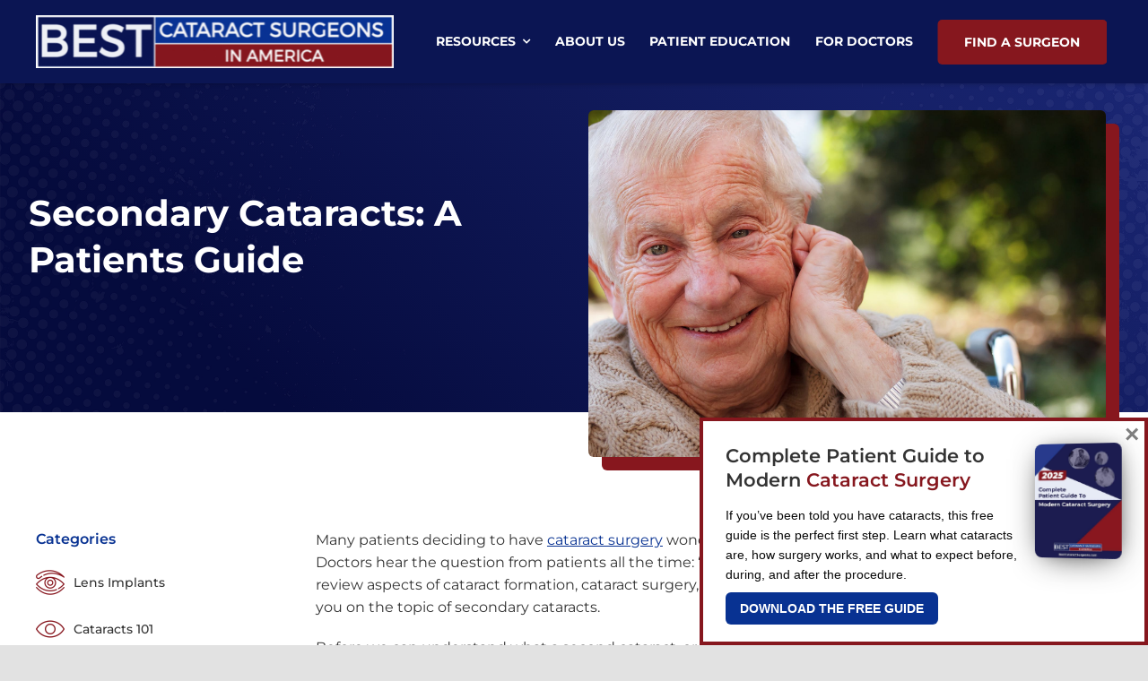

--- FILE ---
content_type: text/html; charset=UTF-8
request_url: https://bestcataractsurgeons.com/secondary-cataracts/
body_size: 42445
content:
<!DOCTYPE html>
<html class="avada-html-layout-wide avada-html-header-position-top avada-is-100-percent-template" lang="en-US">
<head>

	


		<meta http-equiv="X-UA-Compatible" content="IE=edge" />
	<meta http-equiv="Content-Type" content="text/html; charset=utf-8"/>
	<meta name="format-detection" content="telephone=yes">	
	<meta name="viewport" content="width=device-width, initial-scale=1" />
	<meta name='robots' content='index, follow, max-image-preview:large, max-snippet:-1, max-video-preview:-1' />

	<!-- This site is optimized with the Yoast SEO plugin v26.7 - https://yoast.com/wordpress/plugins/seo/ -->
	<title>Secondary Cataracts | A Patient Guide to Diagnosis &amp; Treatment</title>
	<meta name="description" content="This is a complete guide to secondary cataracts. Learn about secondary cataracts, how they are diagnosed, and how they are treated." />
	<link rel="canonical" href="https://bestcataractsurgeons.com/secondary-cataracts/" />
	<meta property="og:locale" content="en_US" />
	<meta property="og:type" content="article" />
	<meta property="og:title" content="Secondary Cataracts | A Patient Guide to Diagnosis &amp; Treatment" />
	<meta property="og:description" content="This is a complete guide to secondary cataracts. Learn about secondary cataracts, how they are diagnosed, and how they are treated." />
	<meta property="og:url" content="https://bestcataractsurgeons.com/secondary-cataracts/" />
	<meta property="og:site_name" content="Best Cataract Surgeons In America" />
	<meta property="article:published_time" content="2022-05-12T20:14:55+00:00" />
	<meta property="article:modified_time" content="2022-10-30T22:37:26+00:00" />
	<meta property="og:image" content="https://bestcataractsurgeons.com/wp-content/uploads/2022/05/Elderly-Man-with-Secondary-Cataract.jpg" />
	<meta property="og:image:width" content="1920" />
	<meta property="og:image:height" content="1290" />
	<meta property="og:image:type" content="image/jpeg" />
	<meta name="author" content="Alanna Nattis" />
	<meta name="twitter:card" content="summary_large_image" />
	<!-- / Yoast SEO plugin. -->


								<link rel="icon" href="https://bestcataractsurgeons.com/wp-content/uploads/2021/01/Favicon.png" type="image/png" />
		
		
		
				<link rel="alternate" title="oEmbed (JSON)" type="application/json+oembed" href="https://bestcataractsurgeons.com/wp-json/oembed/1.0/embed?url=https%3A%2F%2Fbestcataractsurgeons.com%2Fsecondary-cataracts%2F" />
<link rel="alternate" title="oEmbed (XML)" type="text/xml+oembed" href="https://bestcataractsurgeons.com/wp-json/oembed/1.0/embed?url=https%3A%2F%2Fbestcataractsurgeons.com%2Fsecondary-cataracts%2F&#038;format=xml" />
<style id='wp-img-auto-sizes-contain-inline-css' type='text/css'>
img:is([sizes=auto i],[sizes^="auto," i]){contain-intrinsic-size:3000px 1500px}
/*# sourceURL=wp-img-auto-sizes-contain-inline-css */
</style>
<style id='wp-block-library-inline-css' type='text/css'>
:root{--wp-block-synced-color:#7a00df;--wp-block-synced-color--rgb:122,0,223;--wp-bound-block-color:var(--wp-block-synced-color);--wp-editor-canvas-background:#ddd;--wp-admin-theme-color:#007cba;--wp-admin-theme-color--rgb:0,124,186;--wp-admin-theme-color-darker-10:#006ba1;--wp-admin-theme-color-darker-10--rgb:0,107,160.5;--wp-admin-theme-color-darker-20:#005a87;--wp-admin-theme-color-darker-20--rgb:0,90,135;--wp-admin-border-width-focus:2px}@media (min-resolution:192dpi){:root{--wp-admin-border-width-focus:1.5px}}.wp-element-button{cursor:pointer}:root .has-very-light-gray-background-color{background-color:#eee}:root .has-very-dark-gray-background-color{background-color:#313131}:root .has-very-light-gray-color{color:#eee}:root .has-very-dark-gray-color{color:#313131}:root .has-vivid-green-cyan-to-vivid-cyan-blue-gradient-background{background:linear-gradient(135deg,#00d084,#0693e3)}:root .has-purple-crush-gradient-background{background:linear-gradient(135deg,#34e2e4,#4721fb 50%,#ab1dfe)}:root .has-hazy-dawn-gradient-background{background:linear-gradient(135deg,#faaca8,#dad0ec)}:root .has-subdued-olive-gradient-background{background:linear-gradient(135deg,#fafae1,#67a671)}:root .has-atomic-cream-gradient-background{background:linear-gradient(135deg,#fdd79a,#004a59)}:root .has-nightshade-gradient-background{background:linear-gradient(135deg,#330968,#31cdcf)}:root .has-midnight-gradient-background{background:linear-gradient(135deg,#020381,#2874fc)}:root{--wp--preset--font-size--normal:16px;--wp--preset--font-size--huge:42px}.has-regular-font-size{font-size:1em}.has-larger-font-size{font-size:2.625em}.has-normal-font-size{font-size:var(--wp--preset--font-size--normal)}.has-huge-font-size{font-size:var(--wp--preset--font-size--huge)}.has-text-align-center{text-align:center}.has-text-align-left{text-align:left}.has-text-align-right{text-align:right}.has-fit-text{white-space:nowrap!important}#end-resizable-editor-section{display:none}.aligncenter{clear:both}.items-justified-left{justify-content:flex-start}.items-justified-center{justify-content:center}.items-justified-right{justify-content:flex-end}.items-justified-space-between{justify-content:space-between}.screen-reader-text{border:0;clip-path:inset(50%);height:1px;margin:-1px;overflow:hidden;padding:0;position:absolute;width:1px;word-wrap:normal!important}.screen-reader-text:focus{background-color:#ddd;clip-path:none;color:#444;display:block;font-size:1em;height:auto;left:5px;line-height:normal;padding:15px 23px 14px;text-decoration:none;top:5px;width:auto;z-index:100000}html :where(.has-border-color){border-style:solid}html :where([style*=border-top-color]){border-top-style:solid}html :where([style*=border-right-color]){border-right-style:solid}html :where([style*=border-bottom-color]){border-bottom-style:solid}html :where([style*=border-left-color]){border-left-style:solid}html :where([style*=border-width]){border-style:solid}html :where([style*=border-top-width]){border-top-style:solid}html :where([style*=border-right-width]){border-right-style:solid}html :where([style*=border-bottom-width]){border-bottom-style:solid}html :where([style*=border-left-width]){border-left-style:solid}html :where(img[class*=wp-image-]){height:auto;max-width:100%}:where(figure){margin:0 0 1em}html :where(.is-position-sticky){--wp-admin--admin-bar--position-offset:var(--wp-admin--admin-bar--height,0px)}@media screen and (max-width:600px){html :where(.is-position-sticky){--wp-admin--admin-bar--position-offset:0px}}

/*# sourceURL=wp-block-library-inline-css */
</style><style id='global-styles-inline-css' type='text/css'>
:root{--wp--preset--aspect-ratio--square: 1;--wp--preset--aspect-ratio--4-3: 4/3;--wp--preset--aspect-ratio--3-4: 3/4;--wp--preset--aspect-ratio--3-2: 3/2;--wp--preset--aspect-ratio--2-3: 2/3;--wp--preset--aspect-ratio--16-9: 16/9;--wp--preset--aspect-ratio--9-16: 9/16;--wp--preset--color--black: #000000;--wp--preset--color--cyan-bluish-gray: #abb8c3;--wp--preset--color--white: #ffffff;--wp--preset--color--pale-pink: #f78da7;--wp--preset--color--vivid-red: #cf2e2e;--wp--preset--color--luminous-vivid-orange: #ff6900;--wp--preset--color--luminous-vivid-amber: #fcb900;--wp--preset--color--light-green-cyan: #7bdcb5;--wp--preset--color--vivid-green-cyan: #00d084;--wp--preset--color--pale-cyan-blue: #8ed1fc;--wp--preset--color--vivid-cyan-blue: #0693e3;--wp--preset--color--vivid-purple: #9b51e0;--wp--preset--color--awb-color-1: rgba(255,255,255,1);--wp--preset--color--awb-color-2: rgba(226,226,226,1);--wp--preset--color--awb-color-3: rgba(170,221,221,1);--wp--preset--color--awb-color-4: rgba(51,51,51,1);--wp--preset--color--awb-color-5: rgba(8,50,146,1);--wp--preset--color--awb-color-6: rgba(135,23,30,1);--wp--preset--color--awb-color-7: rgba(134,23,30,1);--wp--preset--color--awb-color-8: rgba(33,41,52,1);--wp--preset--color--awb-color-custom-10: rgba(101,188,123,1);--wp--preset--color--awb-color-custom-11: rgba(136,102,17,1);--wp--preset--color--awb-color-custom-12: rgba(74,78,87,1);--wp--preset--color--awb-color-custom-13: rgba(11,21,83,1);--wp--preset--color--awb-color-custom-14: rgba(249,249,251,1);--wp--preset--color--awb-color-custom-15: rgba(242,243,245,1);--wp--preset--color--awb-color-custom-16: rgba(8,49,147,1);--wp--preset--color--awb-color-custom-17: rgba(0,0,0,0.15);--wp--preset--color--awb-color-custom-18: rgba(158,160,164,1);--wp--preset--color--awb-color-custom-19: rgba(230,234,244,1);--wp--preset--color--awb-color-custom-20: rgba(0,0,0,0.1);--wp--preset--color--awb-color-custom-21: rgba(134,23,30,0.1);--wp--preset--color--awb-color-custom-22: rgba(0,0,0,0.5);--wp--preset--color--awb-color-custom-23: rgba(255,255,255,0.8);--wp--preset--gradient--vivid-cyan-blue-to-vivid-purple: linear-gradient(135deg,rgb(6,147,227) 0%,rgb(155,81,224) 100%);--wp--preset--gradient--light-green-cyan-to-vivid-green-cyan: linear-gradient(135deg,rgb(122,220,180) 0%,rgb(0,208,130) 100%);--wp--preset--gradient--luminous-vivid-amber-to-luminous-vivid-orange: linear-gradient(135deg,rgb(252,185,0) 0%,rgb(255,105,0) 100%);--wp--preset--gradient--luminous-vivid-orange-to-vivid-red: linear-gradient(135deg,rgb(255,105,0) 0%,rgb(207,46,46) 100%);--wp--preset--gradient--very-light-gray-to-cyan-bluish-gray: linear-gradient(135deg,rgb(238,238,238) 0%,rgb(169,184,195) 100%);--wp--preset--gradient--cool-to-warm-spectrum: linear-gradient(135deg,rgb(74,234,220) 0%,rgb(151,120,209) 20%,rgb(207,42,186) 40%,rgb(238,44,130) 60%,rgb(251,105,98) 80%,rgb(254,248,76) 100%);--wp--preset--gradient--blush-light-purple: linear-gradient(135deg,rgb(255,206,236) 0%,rgb(152,150,240) 100%);--wp--preset--gradient--blush-bordeaux: linear-gradient(135deg,rgb(254,205,165) 0%,rgb(254,45,45) 50%,rgb(107,0,62) 100%);--wp--preset--gradient--luminous-dusk: linear-gradient(135deg,rgb(255,203,112) 0%,rgb(199,81,192) 50%,rgb(65,88,208) 100%);--wp--preset--gradient--pale-ocean: linear-gradient(135deg,rgb(255,245,203) 0%,rgb(182,227,212) 50%,rgb(51,167,181) 100%);--wp--preset--gradient--electric-grass: linear-gradient(135deg,rgb(202,248,128) 0%,rgb(113,206,126) 100%);--wp--preset--gradient--midnight: linear-gradient(135deg,rgb(2,3,129) 0%,rgb(40,116,252) 100%);--wp--preset--font-size--small: 12px;--wp--preset--font-size--medium: 20px;--wp--preset--font-size--large: 24px;--wp--preset--font-size--x-large: 42px;--wp--preset--font-size--normal: 16px;--wp--preset--font-size--xlarge: 32px;--wp--preset--font-size--huge: 48px;--wp--preset--spacing--20: 0.44rem;--wp--preset--spacing--30: 0.67rem;--wp--preset--spacing--40: 1rem;--wp--preset--spacing--50: 1.5rem;--wp--preset--spacing--60: 2.25rem;--wp--preset--spacing--70: 3.38rem;--wp--preset--spacing--80: 5.06rem;--wp--preset--shadow--natural: 6px 6px 9px rgba(0, 0, 0, 0.2);--wp--preset--shadow--deep: 12px 12px 50px rgba(0, 0, 0, 0.4);--wp--preset--shadow--sharp: 6px 6px 0px rgba(0, 0, 0, 0.2);--wp--preset--shadow--outlined: 6px 6px 0px -3px rgb(255, 255, 255), 6px 6px rgb(0, 0, 0);--wp--preset--shadow--crisp: 6px 6px 0px rgb(0, 0, 0);}:where(.is-layout-flex){gap: 0.5em;}:where(.is-layout-grid){gap: 0.5em;}body .is-layout-flex{display: flex;}.is-layout-flex{flex-wrap: wrap;align-items: center;}.is-layout-flex > :is(*, div){margin: 0;}body .is-layout-grid{display: grid;}.is-layout-grid > :is(*, div){margin: 0;}:where(.wp-block-columns.is-layout-flex){gap: 2em;}:where(.wp-block-columns.is-layout-grid){gap: 2em;}:where(.wp-block-post-template.is-layout-flex){gap: 1.25em;}:where(.wp-block-post-template.is-layout-grid){gap: 1.25em;}.has-black-color{color: var(--wp--preset--color--black) !important;}.has-cyan-bluish-gray-color{color: var(--wp--preset--color--cyan-bluish-gray) !important;}.has-white-color{color: var(--wp--preset--color--white) !important;}.has-pale-pink-color{color: var(--wp--preset--color--pale-pink) !important;}.has-vivid-red-color{color: var(--wp--preset--color--vivid-red) !important;}.has-luminous-vivid-orange-color{color: var(--wp--preset--color--luminous-vivid-orange) !important;}.has-luminous-vivid-amber-color{color: var(--wp--preset--color--luminous-vivid-amber) !important;}.has-light-green-cyan-color{color: var(--wp--preset--color--light-green-cyan) !important;}.has-vivid-green-cyan-color{color: var(--wp--preset--color--vivid-green-cyan) !important;}.has-pale-cyan-blue-color{color: var(--wp--preset--color--pale-cyan-blue) !important;}.has-vivid-cyan-blue-color{color: var(--wp--preset--color--vivid-cyan-blue) !important;}.has-vivid-purple-color{color: var(--wp--preset--color--vivid-purple) !important;}.has-black-background-color{background-color: var(--wp--preset--color--black) !important;}.has-cyan-bluish-gray-background-color{background-color: var(--wp--preset--color--cyan-bluish-gray) !important;}.has-white-background-color{background-color: var(--wp--preset--color--white) !important;}.has-pale-pink-background-color{background-color: var(--wp--preset--color--pale-pink) !important;}.has-vivid-red-background-color{background-color: var(--wp--preset--color--vivid-red) !important;}.has-luminous-vivid-orange-background-color{background-color: var(--wp--preset--color--luminous-vivid-orange) !important;}.has-luminous-vivid-amber-background-color{background-color: var(--wp--preset--color--luminous-vivid-amber) !important;}.has-light-green-cyan-background-color{background-color: var(--wp--preset--color--light-green-cyan) !important;}.has-vivid-green-cyan-background-color{background-color: var(--wp--preset--color--vivid-green-cyan) !important;}.has-pale-cyan-blue-background-color{background-color: var(--wp--preset--color--pale-cyan-blue) !important;}.has-vivid-cyan-blue-background-color{background-color: var(--wp--preset--color--vivid-cyan-blue) !important;}.has-vivid-purple-background-color{background-color: var(--wp--preset--color--vivid-purple) !important;}.has-black-border-color{border-color: var(--wp--preset--color--black) !important;}.has-cyan-bluish-gray-border-color{border-color: var(--wp--preset--color--cyan-bluish-gray) !important;}.has-white-border-color{border-color: var(--wp--preset--color--white) !important;}.has-pale-pink-border-color{border-color: var(--wp--preset--color--pale-pink) !important;}.has-vivid-red-border-color{border-color: var(--wp--preset--color--vivid-red) !important;}.has-luminous-vivid-orange-border-color{border-color: var(--wp--preset--color--luminous-vivid-orange) !important;}.has-luminous-vivid-amber-border-color{border-color: var(--wp--preset--color--luminous-vivid-amber) !important;}.has-light-green-cyan-border-color{border-color: var(--wp--preset--color--light-green-cyan) !important;}.has-vivid-green-cyan-border-color{border-color: var(--wp--preset--color--vivid-green-cyan) !important;}.has-pale-cyan-blue-border-color{border-color: var(--wp--preset--color--pale-cyan-blue) !important;}.has-vivid-cyan-blue-border-color{border-color: var(--wp--preset--color--vivid-cyan-blue) !important;}.has-vivid-purple-border-color{border-color: var(--wp--preset--color--vivid-purple) !important;}.has-vivid-cyan-blue-to-vivid-purple-gradient-background{background: var(--wp--preset--gradient--vivid-cyan-blue-to-vivid-purple) !important;}.has-light-green-cyan-to-vivid-green-cyan-gradient-background{background: var(--wp--preset--gradient--light-green-cyan-to-vivid-green-cyan) !important;}.has-luminous-vivid-amber-to-luminous-vivid-orange-gradient-background{background: var(--wp--preset--gradient--luminous-vivid-amber-to-luminous-vivid-orange) !important;}.has-luminous-vivid-orange-to-vivid-red-gradient-background{background: var(--wp--preset--gradient--luminous-vivid-orange-to-vivid-red) !important;}.has-very-light-gray-to-cyan-bluish-gray-gradient-background{background: var(--wp--preset--gradient--very-light-gray-to-cyan-bluish-gray) !important;}.has-cool-to-warm-spectrum-gradient-background{background: var(--wp--preset--gradient--cool-to-warm-spectrum) !important;}.has-blush-light-purple-gradient-background{background: var(--wp--preset--gradient--blush-light-purple) !important;}.has-blush-bordeaux-gradient-background{background: var(--wp--preset--gradient--blush-bordeaux) !important;}.has-luminous-dusk-gradient-background{background: var(--wp--preset--gradient--luminous-dusk) !important;}.has-pale-ocean-gradient-background{background: var(--wp--preset--gradient--pale-ocean) !important;}.has-electric-grass-gradient-background{background: var(--wp--preset--gradient--electric-grass) !important;}.has-midnight-gradient-background{background: var(--wp--preset--gradient--midnight) !important;}.has-small-font-size{font-size: var(--wp--preset--font-size--small) !important;}.has-medium-font-size{font-size: var(--wp--preset--font-size--medium) !important;}.has-large-font-size{font-size: var(--wp--preset--font-size--large) !important;}.has-x-large-font-size{font-size: var(--wp--preset--font-size--x-large) !important;}
/*# sourceURL=global-styles-inline-css */
</style>

<style id='classic-theme-styles-inline-css' type='text/css'>
/*! This file is auto-generated */
.wp-block-button__link{color:#fff;background-color:#32373c;border-radius:9999px;box-shadow:none;text-decoration:none;padding:calc(.667em + 2px) calc(1.333em + 2px);font-size:1.125em}.wp-block-file__button{background:#32373c;color:#fff;text-decoration:none}
/*# sourceURL=/wp-includes/css/classic-themes.min.css */
</style>
<link rel='stylesheet' id='dashicons-css' href='https://bestcataractsurgeons.com/wp-includes/css/dashicons.min.css?ver=6.9' type='text/css' media='all' />
<link rel='stylesheet' id='buttons-css' href='https://bestcataractsurgeons.com/wp-includes/css/buttons.min.css?ver=6.9' type='text/css' media='all' />
<link rel='stylesheet' id='mediaelement-css' href='https://bestcataractsurgeons.com/wp-includes/js/mediaelement/mediaelementplayer-legacy.min.css?ver=4.2.17' type='text/css' media='all' />
<link rel='stylesheet' id='wp-mediaelement-css' href='https://bestcataractsurgeons.com/wp-includes/js/mediaelement/wp-mediaelement.min.css?ver=6.9' type='text/css' media='all' />
<link rel='stylesheet' id='media-views-css' href='https://bestcataractsurgeons.com/wp-includes/css/media-views.min.css?ver=6.9' type='text/css' media='all' />
<link rel='stylesheet' id='imgareaselect-css' href='https://bestcataractsurgeons.com/wp-includes/js/imgareaselect/imgareaselect.css?ver=0.9.8' type='text/css' media='all' />
<link rel='stylesheet' id='boxzilla-css' href='https://bestcataractsurgeons.com/wp-content/plugins/boxzilla/assets/css/styles.css?ver=3.4.5' type='text/css' media='all' />
<link rel='stylesheet' id='fusion-dynamic-css-css' href='https://bestcataractsurgeons.com/wp-content/uploads/fusion-styles/8a92f2d06b48a53990e02393dc118be0.min.css?ver=3.14.2' type='text/css' media='all' />
<script type="text/javascript" src="https://bestcataractsurgeons.com/wp-includes/js/jquery/jquery.min.js?ver=3.7.1" id="jquery-core-js"></script>
<script type="text/javascript" id="utils-js-extra">
/* <![CDATA[ */
var userSettings = {"url":"/","uid":"0","time":"1769641930","secure":"1"};
//# sourceURL=utils-js-extra
/* ]]> */
</script>
<script type="text/javascript" src="https://bestcataractsurgeons.com/wp-includes/js/utils.min.js?ver=6.9" id="utils-js"></script>
<script type="text/javascript" src="https://bestcataractsurgeons.com/wp-includes/js/plupload/moxie.min.js?ver=1.3.5.1" id="moxiejs-js"></script>
<script type="text/javascript" src="https://bestcataractsurgeons.com/wp-includes/js/plupload/plupload.min.js?ver=2.1.9" id="plupload-js"></script>
<link rel="https://api.w.org/" href="https://bestcataractsurgeons.com/wp-json/" /><link rel="alternate" title="JSON" type="application/json" href="https://bestcataractsurgeons.com/wp-json/wp/v2/posts/23826" /><link rel="EditURI" type="application/rsd+xml" title="RSD" href="https://bestcataractsurgeons.com/xmlrpc.php?rsd" />
<link rel='shortlink' href='https://bestcataractsurgeons.com/?p=23826' />
<style type="text/css" media="screen">.dsm-user-content-wrapper [class*='wpfs-']{
   font-family: Montserrat, Arial, Helvetica, sans-serif;
}

.dsm-user-content-wrapper .wpfs-form-title{
    text-transform: capitalize;
    font-size: 20px;
    color: #86171E;
    font-family: Montserrat, Arial, Helvetica, sans-serif;
}
.dsm-user-content-wrapper .wpfs-form-subtitle{
    text-transform: capitalize;
    font-size: 16px;
    color: #86171E;
    font-family: Montserrat, Arial, Helvetica, sans-serif;
}
.dsm-user-content-wrapper .wpfs-form-description--sm{
    font-size: 14px;
    line-height: 24px;
}
.dsm-user-content-wrapper .wpfs-btn-link{color:#84161d; text-transform: capitalize;}
.dsm-user-content-wrapper .wpfs-form-check-input[type="checkbox"]:checked + .wpfs-form-check-label:before{
    background: #083193;
    border-color: #083193;
}
.dsm-user-content-wrapper .wpfs-form-label {
    text-transform: capitalize;
    color: #333;
    font-weight: 400;
    font-size: 16px;
}
.dsm-user-content-wrapper .wpfs-btn-primary, 
.dsm-user-content-wrapper button.wpfs-btn-primary[type=submit], 
.dsm-user-content-wrapper .no-touch button.wpfs-btn-primary[type=submit]{
    text-transform: uppercase !important;
    background: #84161d;
    height: 46px;
    line-height: 46px;
    font-weight: 600;
    font-size: 14px;
    padding: 0 30px;
}
.dsm-user-content-wrapper .wpfs-btn-primary:focus, 
.dsm-user-content-wrapper button.wpfs-btn-primary:focus[type=submit], 
.dsm-user-content-wrapper .wpfs-btn-primary:not(.wpfs-btn-primary--disabled):not(:disabled):not(:active):hover{
  text-transform: capitalize;
  background: #0b1553;
}
.dsm-user-content-wrapper a.wpfs-btn-link--sm {
    text-transform: capitalize;
    font-size: 14px;
    color: #84161d;
    font-weight: 600;
}
.dsm-user-content-wrapper a.wpfs-btn-link:not(.wpfs-btn-link--disabled):not(:disabled):focus,
.dsm-user-content-wrapper a.wpfs-btn-link:not(.wpfs-btn-link--disabled):not(:disabled):hover{
    text-transform: capitalize;
    color: #0b1553;
    border-bottom-color: #0b1553;
}
a#wpfs-anchor-update-card,
a.wpfs-btn-link.wpfs-subscription-cancel-action {
    text-transform: uppercase !important;
    background: #84161d;
    height: 46px;
    font-weight: 600;
    font-size: 14px;
    padding: 0 30px;
    color: #fff;
    line-height: 46px;
    border-radius: 5px;
    margin-top: 10px;
}
a#wpfs-anchor-update-card:hover,
a.wpfs-btn-link.wpfs-subscription-cancel-action:hover {
    color: #fff !important;
    background: #083193 !important;
}

button#wpfs-button-cancel-subscription {
    /*display: none;*/
}

.dsm-user-content-wrapper .wpfs-form-actions{position: relative;}
.dsm-user-content-wrapper .wpfs-tooltip-content{
    display: block !important;
    position: absolute;
    top: calc(100% - 3px);
    right: -40px;
}
.dsm-user-content-wrapper .wpfs-tooltip-content .wpfs-info-tooltip{
    display: none;
}
.dsm-user-content-wrapper .wpfs-tooltip-content .wpfs-summary:before{
    border-width: 7px;
    margin-left: -7px;
    top: -14px;
    border-bottom-color: #e5eaf4;
}
@media (max-width: 768px){
    .dsm-user-content-wrapper .wpfs-tooltip-content .wpfs-summary:before{margin-left: 50%;}
}
@media (max-width: 640px){
.dsm-user-content-wrapper .wpfs-tooltip-content {
    display: block !important;
    position: static;
    top: unset;
    right: unset;
    margin: 20px auto;
}
.dsm-user-content-wrapper .wpfs-tooltip-content .wpfs-summary:before{display:none;}
.wpfs-form-actions{flex-wrap: wrap;}
.dsm-user-content-wrapper button.wpfs-btn-primary[type=submit], .dsm-user-content-wrapper .no-touch button.wpfs-btn-primary[type=submit]{
    width: 100%;
    padding: 0 10px;
    margin: 0;
}
.dsm-user-content-wrapper a.wpfs-btn-link--sm{
    margin-top: 20px;
    width: 100%;
    padding: 0 10px;
    text-align: center;
}
}</style><!-- Schema optimized by Schema Pro --><script type="application/ld+json">{"@context":"https://schema.org","@type":"Article","mainEntityOfPage":{"@type":"WebPage","@id":"https://bestcataractsurgeons.com/secondary-cataracts/"},"headline":"Secondary Cataracts: A Patients Guide","image":{"@type":"ImageObject","url":"https://bestcataractsurgeons.com/wp-content/uploads/2022/05/Elderly-Man-with-Secondary-Cataract.jpg","width":1920,"height":1290},"datePublished":"2022-05-12T20:14:55","dateModified":"2022-10-30T22:37:26","author":{"@type":"person","name":"Alanna Nattis","url":"https://bestcataractsurgeons.com/cataract-surgeons/alanna-nattis"},"publisher":{"@type":"Organization","name":"Best Cataract Surgeons In America","logo":{"@type":"ImageObject","url":"https://bestcataractsurgeons.com/wp-content/uploads/2021/01/Best-Cataract-Surgeons-Logo-406x60.png"}},"description":"This is a complete guide to secondary cataracts. Learn about secondary cataracts, how they are diagnosed, and how they are treated."}</script><!-- / Schema optimized by Schema Pro --> <script src="https://maps.googleapis.com/maps/api/js?key=AIzaSyA-9qhoPAMOeyTP6Q8jNEqo_2QBU0sXiSc&libraries=geometry"></script>
    <style type="text/css" id="css-fb-visibility">@media screen and (max-width: 640px){.fusion-no-small-visibility{display:none !important;}body .sm-text-align-center{text-align:center !important;}body .sm-text-align-left{text-align:left !important;}body .sm-text-align-right{text-align:right !important;}body .sm-text-align-justify{text-align:justify !important;}body .sm-flex-align-center{justify-content:center !important;}body .sm-flex-align-flex-start{justify-content:flex-start !important;}body .sm-flex-align-flex-end{justify-content:flex-end !important;}body .sm-mx-auto{margin-left:auto !important;margin-right:auto !important;}body .sm-ml-auto{margin-left:auto !important;}body .sm-mr-auto{margin-right:auto !important;}body .fusion-absolute-position-small{position:absolute;width:100%;}.awb-sticky.awb-sticky-small{ position: sticky; top: var(--awb-sticky-offset,0); }}@media screen and (min-width: 641px) and (max-width: 1024px){.fusion-no-medium-visibility{display:none !important;}body .md-text-align-center{text-align:center !important;}body .md-text-align-left{text-align:left !important;}body .md-text-align-right{text-align:right !important;}body .md-text-align-justify{text-align:justify !important;}body .md-flex-align-center{justify-content:center !important;}body .md-flex-align-flex-start{justify-content:flex-start !important;}body .md-flex-align-flex-end{justify-content:flex-end !important;}body .md-mx-auto{margin-left:auto !important;margin-right:auto !important;}body .md-ml-auto{margin-left:auto !important;}body .md-mr-auto{margin-right:auto !important;}body .fusion-absolute-position-medium{position:absolute;width:100%;}.awb-sticky.awb-sticky-medium{ position: sticky; top: var(--awb-sticky-offset,0); }}@media screen and (min-width: 1025px){.fusion-no-large-visibility{display:none !important;}body .lg-text-align-center{text-align:center !important;}body .lg-text-align-left{text-align:left !important;}body .lg-text-align-right{text-align:right !important;}body .lg-text-align-justify{text-align:justify !important;}body .lg-flex-align-center{justify-content:center !important;}body .lg-flex-align-flex-start{justify-content:flex-start !important;}body .lg-flex-align-flex-end{justify-content:flex-end !important;}body .lg-mx-auto{margin-left:auto !important;margin-right:auto !important;}body .lg-ml-auto{margin-left:auto !important;}body .lg-mr-auto{margin-right:auto !important;}body .fusion-absolute-position-large{position:absolute;width:100%;}.awb-sticky.awb-sticky-large{ position: sticky; top: var(--awb-sticky-offset,0); }}</style><style type="text/css">.recentcomments a{display:inline !important;padding:0 !important;margin:0 !important;}</style><script>(()=>{var o=[],i={};["on","off","toggle","show"].forEach((l=>{i[l]=function(){o.push([l,arguments])}})),window.Boxzilla=i,window.boxzilla_queue=o})();</script>			<style id="wpsp-style-frontend"></style>
					<style type="text/css" id="wp-custom-css">
			.wpcf7 p {margin-top:0px; }

.one-half,
.one-third {
    position: relative;
    margin-right: 4%;
    float: left;
        margin-bottom: 20px;
 
}
 
.one-half { width: 48%; }
.one-third { width: 30.66%; }
 
.last {
    margin-right: 0 !important;
    clear: right;
}

.space{margin-bottom: 20px; margin-top: 20px;}

.instructions {color: #86171E !important;}

#onboarding_call_hide{
	display:none;
}
.post a{color:#083292;text-decoration: underline;}
.post a:hover{color:#86171e;text-decoration: none;}

.dsm_search_page .fusion-title h4.dsm-surgeon-name {
    margin-right: 10px;
}
@media (max-width: 640px){
	.dsm-distance {
    margin-left: 10px;
}
.dsm_search_page .dsm-surgeon-detail .fusion-title {
    align-items: center;
    flex-wrap: wrap;
}
.dsm_search_page .fusion-title h4.dsm-surgeon-name + .dsm-distance {
    margin-bottom: 5px;
}
}

/* Blog Social Icon */
.single.single-post .fusion-theme-sharing-box .fusion-social-networks-wrapper {justify-content: flex-start;margin-top: 15px;}

.dsm-user-single-profile .col-sm-9 {z-index: 9;}
.dsm-user-single-profile .fusion-alert.fusion-success {z-index: 999;}
.dsm-user-content-wrapper .wpfs-subscription-actions {
	flex-wrap: wrap;
}
.dsm-user-content-wrapper a.wpfs-subscription-update-action {
    width: 100%;
    text-align: left;
}
.fusion-text a {color: #083292;}.fusion-text a:hover {color:#86161F;}

/* CSS by EM */
body.home .post-content>p:empty{ display: none; }
.dsm_search_page #map .gm-style-iw.gm-style-iw-c { text-align: center; }

.fusion-footer .dsm_footer .dsm_link_list a:hover, .fusion-footer .dsm_footer .dsm_footer_contact .fusion-li-item-content a:hover { color: rgba(158,160,164,0.8) !important; }
.dsm-hero-overlay .dsm_sidebar_div ol.dsm_sidebar_list li a:hover {
    color: #ffffff !important;
    text-decoration: underline;
}
body > div > .grecaptcha-badge {
    display: none !important;
}
ul.container--tabs li .tab-btn{ opacity: 0.7; }

.dsm_search_page .dsm-distance-doctors{ color: #696b6e; }
.dsm_article_date, .dsm_resources_content .related-posts .fusion-carousel-title-below-image .fusion-carousel-meta span.fusion-date{ color: #737272; }
.dsm_blog_sidebar ul.dsm-featured-list li .dsm-text-block{ width: 100%; }
.dsm_sidebar_div .dsm_btn, .dsm_sidebar_find_surgeons .dsm_btn{ text-align: center; }

.dsm-user-single-profile .user-conection-info a.dsm_btn.fusion-button.full-width {
    text-align: center;
}

@media(max-width: 768px){
	.single-post .post-content a { display: inline-block; }	
}
@media(max-width: 767px){
	.about-author-container .avatar {
    display: flex;
    flex-direction: column;
    margin-top: 30px;
}
	.about-author-container .avatar .author-title {
    order: 2;
    margin-bottom: 0;
}
	.about-author-container .avatar p.auth_title_name {
    order: 4;
    position: unset;
    margin: 0;
}
	.about-author-container .avatar img {
    order: 1;
    width: 150px;
    height: 150px;
}
	.about-author-container .avatar .auth_title_desc {
    order: 5;
}
}
		</style>
				<script type="text/javascript">
			var doc = document.documentElement;
			doc.setAttribute( 'data-useragent', navigator.userAgent );
		</script>
		<style type="text/css" id="fusion-builder-template-header-css">nav.dsm_main_menu{width:100% !important;}
.fusion-menu-element-wrapper.collapse-enabled.mobile-size-full-absolute:not(.mobile-mode-always-expanded).expanded>ul{
   max-height: 450px;
}
.fusion-body .fusion-menu-element-list .sub-menu li a, .text-link-list a{text-transform: uppercase; font-size: 14px;font-weight:700;}
a.text-link:hover,a.text-link:focus{
    color:#fff;
    border-bottom: 1px solid #fff;
}
.archive .dsm_header_top,
.page-id-349 .dsm_header_top,
.page-id-399 .dsm_header_top,
.page-template-template-edit-profile .dsm_header_top,
.page-template-subscriptions .dsm_header_top,
.logged-in.page-id-334 .dsm_header_top{background:#083294 !important;}

@media (min-width: 1025px){ .dsm_logo img{min-width: 330px;}}
@media (min-width: 801px){
.dsm_header ul li a span{
    transition: all 0.3s !important;
    -webkit-transition: all 0.3s !important;
    border-bottom:1px solid transparent;
}
.home.fusion-body .fusion-menu-element-wrapper[data-count="0"]:not(.collapse-enabled) .fusion-menu-element-list > li:not(.fusion-menu-item-button):not(.custom-menu-search-overlay):focus-within > a,
.home.fusion-body .fusion-menu-element-wrapper[data-count="0"]:not(.collapse-enabled) .fusion-menu-element-list > li:not(.fusion-menu-item-button):not(.custom-menu-search-overlay):active > a,
.home.fusion-body .fusion-menu-element-wrapper[data-count="0"]:not(.collapse-enabled) .fusion-menu-element-list > li:not(.fusion-menu-item-button):not(.custom-menu-search-overlay):hover > a,
.home.fusion-body .fusion-menu-element-wrapper[data-count="0"]:not(.collapse-enabled) .fusion-menu-element-list > li:not(.fusion-menu-item-button):not(.custom-menu-search-overlay):focus-within > a span,
.home.fusion-body .fusion-menu-element-wrapper[data-count="0"]:not(.collapse-enabled) .fusion-menu-element-list > li:not(.fusion-menu-item-button):not(.custom-menu-search-overlay):active > a span,
.home.fusion-body .fusion-menu-element-wrapper[data-count="0"]:not(.collapse-enabled) .fusion-menu-element-list > li:not(.fusion-menu-item-button):not(.custom-menu-search-overlay):hover > a span{
    color:#fff !important;
}

.home.fusion-body .fusion-menu-element-wrapper[data-count="0"]:not(.collapse-enabled) .fusion-menu-element-list > li:not(.fusion-menu-item-button):not(.custom-menu-search-overlay):focus-within > a span.menu-text,
.home.fusion-body .fusion-menu-element-wrapper[data-count="0"]:not(.collapse-enabled) .fusion-menu-element-list > li:not(.fusion-menu-item-button):not(.custom-menu-search-overlay):active > a span.menu-text,
.home.fusion-body .fusion-menu-element-wrapper[data-count="0"]:not(.collapse-enabled) .fusion-menu-element-list > li:not(.fusion-menu-item-button):not(.custom-menu-search-overlay):hover > a span.menu-text{
    color:#fff;
    border-bottom: 1px solid #fff;
}
.fusion-body header.fusion-container-stuck.dsm_header ul#menu-main-menu > li:nth-last-child(1):hover a span,
.fusion-body header.fusion-container-stuck.dsm_header ul#menu-main-menu > li:nth-last-child(1):focus a span,
.dsm_header ul#menu-main-menu > li:nth-last-child(1):hover a span,
.dsm_header ul#menu-main-menu > li:nth-last-child(1):focus a span{
border-bottom: 0;
}

header.fusion-container-stuck .fusion-menu-element-wrapper > ul > li:not(.current-menu-item) > a:not(:hover) span {color: #fff;}
ul#menu-main-menu > li:last-child a span{color: #fff;}
.fusion-body header.fusion-container-stuck .fusion-menu-element-wrapper[data-count="0"]:not(.collapse-enabled) .fusion-menu-element-list > li:not(.fusion-menu-item-button):not(.custom-menu-search-overlay):hover > a,
.fusion-body header.fusion-container-stuck .fusion-menu-element-wrapper[data-count="0"]:not(.collapse-enabled) .fusion-menu-element-list > li:not(.fusion-menu-item-button):not(.custom-menu-search-overlay):active > a, 
.fusion-body header.fusion-container-stuck .fusion-menu-element-wrapper[data-count="0"]:not(.collapse-enabled) .fusion-menu-element-list > li:not(.fusion-menu-item-button).current-menu-item > a,
.fusion-body header.fusion-container-stuck .fusion-menu-element-wrapper[data-count="0"]:not(.collapse-enabled) .fusion-menu-element-list > li:not(.fusion-menu-item-button):not(.custom-menu-search-overlay):hover > a span,
.fusion-body header.fusion-container-stuck .fusion-menu-element-wrapper[data-count="0"]:not(.collapse-enabled) .fusion-menu-element-list > li:not(.fusion-menu-item-button):not(.custom-menu-search-overlay):active > a span, 
.fusion-body header.fusion-container-stuck .fusion-menu-element-wrapper[data-count="0"]:not(.collapse-enabled) .fusion-menu-element-list > li:not(.fusion-menu-item-button).current-menu-item > a span{
       color:#fff !important;
}
.fusion-body header.fusion-container-stuck .fusion-menu-element-wrapper[data-count="0"]:not(.collapse-enabled) .fusion-menu-element-list > li.current-menu-item > a > span.menu-text,
.fusion-body header.fusion-container-stuck .fusion-menu-element-wrapper[data-count="0"]:not(.collapse-enabled) .fusion-menu-element-list > li:not(.fusion-menu-item-button):hover> a > span.menu-text,
.fusion-body header.fusion-container-stuck .fusion-menu-element-wrapper[data-count="0"]:not(.collapse-enabled) .fusion-menu-element-list > li:not(.fusion-menu-item-button).current-menu-parent > a > span.menu-text{
    color: #85171f  !important;
    color:#fff !important;
    border-bottom: 1px solid #fff;
}
  .home .dsm_header ul#menu-main-menu > li:nth-last-child(1) a{font-weight: 700;}
  .home .dsm_header:not(.fusion-container-stuck){
    position: absolute;
    width: 100%;
    background: transparent !important;
    box-shadow: none !important;
  }
   .home.fusion-body  .dsm_header .fusion-menu-element-wrapper[data-count="0"]:not(.collapse-enabled) .fusion-menu-element-list > li:not(.fusion-menu-item-button) > a{color: #fff !important;}
   .home.fusion-body  .dsm_header .fusion-menu-element-wrapper[data-count="0"] .fusion-menu-element-list{font-weight: 600;}

}

ul#menu-main-menu>li:last-child, .fusion-is-sticky .fusion-main-menu>ul>li{align-items: center;}
.text-link-list{
    list-style: none;
    padding: 0;
    margin: 0;
    text-align: right;
}
.text-link-list li{
    display: inline-block;
    padding: 0 0 0 35px;
}
.text-link{
    color:#fff;
}
@media (max-width: 800px){
.dsm_header_top{background:#083294 !important;}
header .fusion-menu-element-wrapper > .avada-menu-mobile-menu-trigger {color: #fff;}
    .fusion-menu-element-wrapper>.avada-menu-mobile-menu-trigger{padding-right: 0;}
    ul#menu-main-menu>li:last-child a:before, 
    .fusion-is-sticky .fusion-main-menu>ul>li:last-child a:before{
         display: none;
     }
    ul#menu-main-menu>li:last-child a, 
    .fusion-is-sticky .fusion-main-menu>ul>li:last-child a,
    ul#menu-main-menu>li a{
          color: #333 !important;
    }
    ul#menu-main-menu>li:last-child a, 
    .fusion-is-sticky .fusion-main-menu>ul>li:last-child a{
          padding: 0 1.5em!important;
          display: flex;
          font-size: 14px !important;
    }
    .fusion-menu-element-wrapper>.avada-menu-mobile-menu-trigger{font-size: 22px !important;}
    .fusion-menu-element-wrapper.collapse-enabled ul li>a{font-weight: 600 !important;}
.fusion-menu-element-wrapper.collapse-enabled ul li.current-menu-ancestor>a, .fusion-menu-element-wrapper.collapse-enabled ul li.current-menu-item>a, .fusion-menu-element-wrapper.collapse-enabled ul li.current-menu-parent>a, .fusion-menu-element-wrapper.collapse-enabled ul li.expanded>a, .fusion-menu-element-wrapper.collapse-enabled ul li.hover>a, .fusion-menu-element-wrapper.collapse-enabled ul li:active>a, .fusion-menu-element-wrapper.collapse-enabled ul li:focus>a, .fusion-menu-element-wrapper.collapse-enabled ul li:hover>a{background: #0b155326!important;}
}

@media (max-width: 1099px){
header.fusion-container-stuck .fusion-menu-element-wrapper > ul > li:not(.current-menu-item) > a:not(:hover) span {color: #000;}
}
@media (max-width: 640px){
     .text-link-list{display: flex;justify-content: space-between;}
     .text-link-list li{padding: 0;}
}</style><style type="text/css" id="fusion-builder-template-page_title_bar-css">@media (max-width: 840px) {
h1 {font-size: 30px!important;}
h2 {font-size: 24px!important;}
h3, h4 {font-size: 20px!important;}
}</style><style type="text/css" id="fusion-builder-template-content-css">.single-blog-banner a { color: white; text-decoration: none;}

.mb-toggle-btn {
    text-decoration: none !important;
}
.sidebar-featureblog .fusion-imageframe, .sidebar-featureblog .fusion-imageframe img {
    min-height: 80px;
    height: 100%;
    object-fit: cover;
    width: 80px;
}
.sidebar-featureblog > .fusion-column-wrapper {
    border-top: 7px solid #86171e;
    transition: all .3s ease-in-out;
}
.sidebar-featureblog > .fusion-column-wrapper:hover {
    border-color: #0b1553;
}
.featured__link a {
    text-decoration: none;
}
.single-related ul.fusion-carousel-holder {
    display: flex;
    flex-wrap: wrap;
}
.single-related ul.fusion-carousel-holder .fusion-carousel-item .fusion-carousel-item-wrapper {
    height: 100% !important;
}
ul.dsm_sidebar_list{
    margin: 0;
    padding: 0;
    margin-bottom: 15px;
}
ul.dsm_sidebar_list li img{
    margin-right: 10px;
	width: 32px;
}
ul.dsm_sidebar_list li{
    list-style: none;
    padding-bottom: 18px;
}
ul.dsm_sidebar_list li a{
text-decoration:none;
    display: flex;
}
ul.dsm_sidebar_list li h4{
    font-size: 15px;
    text-decoration: none;
    font-weight: 500;
    margin: 0;
    line-height: 32px;
}

.blog-form-title {
                max-width: max-content;
                width: 100%;
                padding-bottom: 3px;
                border-bottom: 3px solid var(--awb-color1);
            }

            input#dsm_location {
                width: 100%;
                border-radius: 5px;
                margin: 0 0 15px 0;
                background-color: #fff;
                font-size: 16px;
                color: #333;
                border: 0;
                padding: 0 15px 0 35px;
                height: 46px;
                -webkit-appearance: none;
                box-sizing: border-box;
                background-image: url(/wp-content/uploads/2023/07/Vector.svg);
                background-repeat: no-repeat;
                background-position: center left 11px;
                background-size: 11px;
                -webkit-box-shadow: 0 0 3px 0 rgba(0,0,0,.15);
                box-shadow: 0 0 3px 0 rgba(0,0,0,.15);
            }

            button#location_submit {
                width: 100%;
                border-radius: 5px;
                background-color: #86171e;
                border: 0;
                padding: 0 15px;
                color: #fff;
                font-size: 14px;
                font-weight: 500;
                letter-spacing: .2px;
                height: 46px;
                -webkit-appearance: none;
                box-sizing: border-box;
                cursor: pointer;
                transition: all .25s!important;
                -webkit-transition: all .25s!important;
            }
button#location_submit:hover {
    background: #083292;
}
.single-related .fusion-title {
    text-align: center;
    justify-content: center;
    margin: 0 0 40px 0 !important;
    color: var(--awb-color8);
    font-size: 28px !important;
}
.single-related .fusion-title h2 {
    font-size: 28px !important;
    font-weight: 700 !important;
    color: #012365 !important;
}
.single-related .fusion-image-wrapper img {
    height: 200px;
    object-fit: cover;
}
.single-related .fusion-image-wrapper {
    width: 100%;
}
.single-related .fusion-carousel-item-wrapper {
    box-shadow: 0px 0px 10px 0px rgba(0, 0, 0, 0.1);
}
.single-related .fusion-carousel-item-wrapper .fusion-carousel-title {
    margin: 15px 15px 15px 15px;
    line-height: 1.1;
}
.single-related .fusion-carousel-meta {
    margin: 0 15px 20px 15px;
    font-size: 14px;
    color: #737272;
    display: none;
}
.single-related .fusion-carousel-item-wrapper .fusion-carousel-title a {
    font-size: 16px;
    text-decoration: none;
    color: #333333;
    font-weight: 700;
}
.dsm_bg_rectanlge:before {display: none;}
a.fusion-button.dsm_btn {
    text-decoration: none;
}
.single-post .dsm_resources_header.dsm_bg_sphere .dsm_breadcrumbs {
    display: flex;
    justify-content: center;
    flex-wrap: wrap;
}
.single-relatedpost li.fusion-carousel-item {
    padding: 0 15px !important;
}
.blog-content h2, .blog-content h2 span {
    font-weight: 700 !important;
}
.about-author-container h3 {
    font-size: 16px;
    margin: 16px 0;
    font-weight: 700;
    color: var(--awb-color4);
}
@media (max-width: 1024px) {
.single-related ul.fusion-carousel-holder .fusion-carousel-item .fusion-carousel-item-wrapper a {
    width: 100%;
}
.single-related .fusion-image-wrapper img {
    height: 235px;
}
.single-blog-banner {
    min-height: 220px !important;
}
}
@media (max-width: 767px) {
.about-author-container .avatar {
    display: flex;
    flex-direction: column;
    margin-top: 30px;
}

h1 {
    font-size: 26px !important;
}

h2 {
    font-size: 22px !important;
}

h3 {
    font-size: 20px !important;
}

h4 {
    font-size: 18px !important;
}

.about-author-container .avatar h3{
    order: 2;
}
.about-author-container .avatar img {
    order: 1;
    width: 150px;
    height: 150px;
}
.about-author-container .avatar .auth_title_desc {
    order: 3;
}
}
@media (max-width: 640px) {
.single-related .fusion-image-wrapper img {
    height: 165px;
}
.single-blog-banner {
    min-height: 220px !important;
}

a.fusion-button.mb-toggle-btn {
    width: 100%;
}
.mobile-togglebar {
    position: absolute;
    background: var(--awb-color1);
    padding: 20px 20px 30px 20px;
    z-index: 1111;
    width: calc(100% - 30px);
    top: 50px;
    box-shadow: 0px 0px 7px 2px rgba(0, 0, 0, 0.3);
    -webkit-box-shadow: 0px 0px 7px 2px rgb(0, 0, 0, 0.3);
    border-radius: 0 0 5px 5px;
    display: none !important;
}
.mobile-togglebar.show-togglebar {
    display: block !important;
}
}</style><style type="text/css" id="fusion-builder-template-footer-css">.fusion-social-networks .fusion-youtube{
position: relative;
    top: 2px;
}

body .btn-logged-in{
display:none;
    max-width: 168px;
    margin-top: 15px;
}

body .btn-logged-out{
display:block;
    max-width: 168px;
    margin-top: 15px;
}

body.logged-in .btn-logged-in{
display:block !important;
}
body.logged-in .btn-logged-out{
display:none !important;
}

input[type="search"]::-webkit-input-placeholder{font-size: 14px;}
.dsm_footer .dsm_footer_contact .fusion-li-item-content a{word-break: break-word;}
.dsm_footer .dsm_link_list.fusion-checklist span.icon-wrapper.circle-no{display:none !important;}
.dsm_footer .dsm_link_list.fusion-checklist .fusion-li-item-content{margin-left: 0 !important;}
.dsm_footer .dsm_link_list a,
.dsm_footer_social_link a,
.dsm_footer .fusion-li-item-content{color:#fff !important;font-weight: 400;}
.dsm_footer .dsm_footer_contact .fusion-li-item-content a{color:#fff;font-weight: 400;}
.dsm_footer .dsm_footer_contact{margin-bottom:10px;}
.dsm_footer_social_link{margin-left: 35px;}
.dsm_footer_social_link a:hover{
 color: #86171e !important;
 opacity: 1 !important;
}
.dsm_footer .dsm_link_list a:focus,
.dsm_footer .dsm_footer_contact .fusion-li-item-content a:focus,
.dsm_footer .dsm_link_list a:hover,
.dsm_footer .dsm_footer_contact .fusion-li-item-content a:hover{color: #86171e !important;}
.dsm_footer_copyright p{margin: 10px 0;color: #fff;}
.dsm_footer_copyright p a{color: #fff;}
.dsm_footer_copyright p a:hover,
.dsm_footer_copyright p a:focus{color: #fff !important;}
.dsm_footer_copyright .dsm-border-right,
.dsm_footer_copyright .dsm-copy-links a{
 border-left: 1px solid #fff;
 padding: 0 0 0 8px;
 margin-left: 8px;
 display: inline;
 font-weight: 400;
}
.h_underline{
 border-bottom: 3px solid #fff;
 display: inline-block;
 margin-bottom: 10px;
 padding-bottom: 6px;
}
.dsm_footer .dsm-search-form-wraper{width: 100%;margin-top: 16px;margin-bottom: 0;}
.dsm_footer .dsm-search-form-wraper input[type="search"] {
 width: 75%;
 border-radius: 5px;
 margin: 0 30px 25px 0;
 background-color: #ffffff;
 font-size: 16px;
 color: #333;
 border: 0;
 padding: 0 15px 0 46px;
 height: 46px;
 -webkit-appearance: none;
 box-sizing: border-box;
 background-image: url("data:image/svg+xml,svg height='682pt' fill='083292' viewBox='-119 -21 682 682.66669' width='682pt' xmlns='http://www.w3.org/2000/svg'path d='m216.210938 0c-122.664063 0-222.460938 99.796875-222.460938 222.460938 0 154.175781 222.679688 417.539062 222.679688 417.539062s222.242187-270.945312 222.242187-417.539062c0-122.664063-99.792969-222.460938-222.460937-222.460938zm67.121093 287.597656c-18.507812 18.503906-42.8125 27.757813-67.121093 27.757813-24.304688 0-48.617188-9.253907-67.117188-27.757813-37.011719-37.007812-37.011719-97.226562 0-134.238281 17.921875-17.929687 41.761719-27.804687 67.117188-27.804687 25.355468 0 49.191406 9.878906 67.121093 27.804687 37.011719 37.011719 37.011719 97.230469 0 134.238281zm0 0'//svg");
 background-repeat: no-repeat;
 background-position: center left 17px;
 background-size: 16px;
 -webkit-box-shadow: 0px 0px 5px 0px rgb(0 0 0 / 15%);
 box-shadow: 0px 0px 5px 0px rgb(0 0 0 / 15%);
}
.dsm_footer .dsm-search-form-wraper button[type="submit"]{
 width: 120px;
 border-radius: 5px;
 background-color: #86171e;
 border: 0;
 padding: 0 15px;
 color: #fff;
 font-size: 14px;
 font-weight: 500;
 letter-spacing: 0.2px;
 height: 46px;
 -webkit-appearance: none;
 box-sizing: border-box;
 cursor: pointer;
 transition: all .25s !important;
 -webkit-transition: all .25s !important;
}
.dsm_footer .dsm-search-form-wraper button[type="submit"]:hover,
.dsm_footer .dsm-search-form-wraper button[type="submit"]:focus{
 background: #083292;
}
@media (max-width: 1100px){
 .dsm_footer .dsm-search-form-wraper input[type="search"]{
 width: 100%;
 margin: 0 0 25px 0;
 }
}
@media (max-width: 640px){
	.dsm_footer_copyright .dsm-copy-links{
	 display: block;
	}
	.dsm_footer_copyright .dsm-copy-links a:nth-child(1){
	 border: 0;
	 padding: 0;
	}
}</style><!-- Google Tag Manager -->
<script>(function(w,d,s,l,i){w[l]=w[l]||[];w[l].push({'gtm.start':
new Date().getTime(),event:'gtm.js'});var f=d.getElementsByTagName(s)[0],
j=d.createElement(s),dl=l!='dataLayer'?'&l='+l:'';j.async=true;j.src=
'https://www.googletagmanager.com/gtm.js?id='+i+dl;f.parentNode.insertBefore(j,f);
})(window,document,'script','dataLayer','GTM-MDCH2RS');</script>
<!-- End Google Tag Manager -->
	<meta name="facebook-domain-verification" content="6anz6mcvnz1cclvtnfl1x546m1oqmg" />	
</head>

<body class="wp-singular post-template-default single single-post postid-23826 single-format-standard wp-custom-logo wp-theme-Avada wp-child-theme-Avada-Child-Theme wp-schema-pro-2.10.6 fusion-image-hovers fusion-pagination-sizing fusion-button_type-flat fusion-button_span-no fusion-button_gradient-linear avada-image-rollover-circle-yes avada-image-rollover-no fusion-body ltr fusion-sticky-header no-tablet-sticky-header no-mobile-sticky-header no-mobile-slidingbar no-mobile-totop fusion-disable-outline fusion-sub-menu-fade mobile-logo-pos-left layout-wide-mode avada-has-boxed-modal-shadow- layout-scroll-offset-full avada-has-zero-margin-offset-top fusion-top-header menu-text-align-center mobile-menu-design-classic fusion-show-pagination-text fusion-header-layout-v3 avada-responsive avada-footer-fx-none avada-menu-highlight-style-bar fusion-search-form-clean fusion-main-menu-search-overlay fusion-avatar-circle avada-dropdown-styles avada-blog-layout-large avada-blog-archive-layout-large avada-header-shadow-no avada-menu-icon-position-left avada-has-megamenu-shadow avada-has-mobile-menu-search avada-has-main-nav-search-icon avada-has-breadcrumb-mobile-hidden avada-has-titlebar-bar_and_content avada-header-border-color-full-transparent avada-has-pagination-width_height avada-flyout-menu-direction-fade avada-ec-views-v1" data-awb-post-id="23826">
	
    <!-- Google Tag Manager (noscript) -->
    <noscript><iframe src="https://www.googletagmanager.com/ns.html?id=GTM-MDCH2RS" height="0" width="0" style="display:none;visibility:hidden"></iframe></noscript>
    <!-- End Google Tag Manager (noscript) -->

    	<a class="skip-link screen-reader-text" href="#content">Skip to content</a>

	<div id="boxed-wrapper">
		<div class="fusion-sides-frame"></div>
		<div id="wrapper" class="fusion-wrapper">
			<div id="home" style="position:relative;top:-1px;"></div>
							<div class="fusion-tb-header"><header class="fusion-fullwidth fullwidth-box fusion-builder-row-1 fusion-flex-container nonhundred-percent-fullwidth non-hundred-percent-height-scrolling dsm_header fusion-sticky-container fusion-custom-z-index" style="--awb-border-radius-top-left:0px;--awb-border-radius-top-right:0px;--awb-border-radius-bottom-right:0px;--awb-border-radius-bottom-left:0px;--awb-z-index:11111;--awb-padding-top:10px;--awb-padding-bottom:10px;--awb-background-color:#0b1553;--awb-sticky-background-color:#0b1553 !important;--awb-flex-wrap:wrap;--awb-box-shadow:0px 1px 5px 0px rgba(0,0,0,0.2);" data-transition-offset="0" data-scroll-offset="0" data-sticky-small-visibility="1" data-sticky-medium-visibility="1" data-sticky-large-visibility="1" ><div class="fusion-builder-row fusion-row fusion-flex-align-items-flex-start fusion-flex-content-wrap" style="max-width:1248px;margin-left: calc(-4% / 2 );margin-right: calc(-4% / 2 );"><div class="fusion-layout-column fusion_builder_column fusion-builder-column-0 fusion-flex-column fusion-flex-align-self-center" style="--awb-bg-size:cover;--awb-width-large:35.78%;--awb-margin-top-large:0px;--awb-spacing-right-large:5.36612632756%;--awb-margin-bottom-large:0px;--awb-spacing-left-large:5.36612632756%;--awb-width-medium:32%;--awb-order-medium:0;--awb-spacing-right-medium:6%;--awb-spacing-left-medium:6%;--awb-width-small:66.6666666667%;--awb-order-small:0;--awb-spacing-right-small:2.88%;--awb-spacing-left-small:2.88%;"><div class="fusion-column-wrapper fusion-column-has-shadow fusion-flex-justify-content-flex-start fusion-content-layout-column"><div class="fusion-image-element " style="--awb-caption-title-font-family:var(--h2_typography-font-family);--awb-caption-title-font-weight:var(--h2_typography-font-weight);--awb-caption-title-font-style:var(--h2_typography-font-style);--awb-caption-title-size:var(--h2_typography-font-size);--awb-caption-title-transform:var(--h2_typography-text-transform);--awb-caption-title-line-height:var(--h2_typography-line-height);--awb-caption-title-letter-spacing:var(--h2_typography-letter-spacing);"><span class=" fusion-imageframe imageframe-none imageframe-1 hover-type-none dsm_logo"><a class="fusion-no-lightbox" href="/" target="_self" aria-label="Best-Cataract-Surgeons"><img fetchpriority="high" decoding="async" width="600" height="89" alt="Best Cataract Surgeons in America Logo" src="https://bestcataractsurgeons.com/wp-content/uploads/2021/01/Best-Cataract-Surgeons.png" class="img-responsive wp-image-22999" srcset="https://bestcataractsurgeons.com/wp-content/uploads/2021/01/Best-Cataract-Surgeons-200x30.png 200w, https://bestcataractsurgeons.com/wp-content/uploads/2021/01/Best-Cataract-Surgeons-400x59.png 400w, https://bestcataractsurgeons.com/wp-content/uploads/2021/01/Best-Cataract-Surgeons.png 600w" sizes="(max-width: 640px) 100vw, 400px" /></a></span></div></div></div><div class="fusion-layout-column fusion_builder_column fusion-builder-column-1 fusion-flex-column fusion-flex-align-self-center dsm_nav_wrapper" style="--awb-bg-size:cover;--awb-width-large:63.74%;--awb-margin-top-large:0px;--awb-spacing-right-large:3.01223721368%;--awb-margin-bottom-large:0px;--awb-spacing-left-large:3.01223721368%;--awb-width-medium:68%;--awb-order-medium:0;--awb-spacing-right-medium:2.82352941176%;--awb-spacing-left-medium:2.82352941176%;--awb-width-small:33.3333333333%;--awb-order-small:0;--awb-spacing-right-small:5.76%;--awb-spacing-left-small:5.76%;"><div class="fusion-column-wrapper fusion-column-has-shadow fusion-flex-justify-content-flex-end fusion-content-layout-row"><nav class="awb-menu awb-menu_row awb-menu_em-hover mobile-mode-collapse-to-button awb-menu_icons-left awb-menu_dc-yes mobile-trigger-fullwidth-off awb-menu_mobile-toggle awb-menu_indent-left mobile-size-full-absolute loading mega-menu-loading awb-menu_desktop awb-menu_dropdown awb-menu_expand-right awb-menu_transition-slide_up dsm_main_menu" style="--awb-font-size:14px;--awb-text-transform:uppercase;--awb-gap:0.5em;--awb-justify-content:space-between;--awb-items-padding-top:25px;--awb-items-padding-right:10px;--awb-items-padding-bottom:25px;--awb-color:#ffffff;--awb-active-color:#85171f;--awb-submenu-color:#0b1453;--awb-submenu-active-color:#85171f;--awb-submenu-text-transform:none;--awb-icons-hover-color:#85171f;--awb-main-justify-content:flex-start;--awb-mobile-nav-button-align-hor:flex-end;--awb-mobile-color:#333333;--awb-mobile-trigger-font-size:20px;--awb-mobile-trigger-color:#ffffff;--awb-mobile-trigger-background-color:rgba(255,255,255,0);--awb-mobile-justify:flex-start;--awb-mobile-caret-left:auto;--awb-mobile-caret-right:0;--awb-box-shadow:0px 1px 8px 1px rgba(0,0,0,0.3);;--awb-fusion-font-family-typography:&quot;Montserrat&quot;;--awb-fusion-font-style-typography:normal;--awb-fusion-font-weight-typography:700;--awb-fusion-font-family-submenu-typography:&quot;Montserrat&quot;;--awb-fusion-font-style-submenu-typography:normal;--awb-fusion-font-weight-submenu-typography:700;--awb-fusion-font-family-mobile-typography:inherit;--awb-fusion-font-style-mobile-typography:normal;--awb-fusion-font-weight-mobile-typography:400;" aria-label="Main-menu" data-breakpoint="1100" data-count="0" data-transition-type="fade" data-transition-time="300" data-expand="right"><button type="button" class="awb-menu__m-toggle awb-menu__m-toggle_no-text" aria-expanded="false" aria-controls="menu-main-menu"><span class="awb-menu__m-toggle-inner"><span class="collapsed-nav-text"><span class="screen-reader-text">Toggle Navigation</span></span><span class="awb-menu__m-collapse-icon awb-menu__m-collapse-icon_no-text"><span class="awb-menu__m-collapse-icon-open awb-menu__m-collapse-icon-open_no-text fa-bars fas"></span><span class="awb-menu__m-collapse-icon-close awb-menu__m-collapse-icon-close_no-text fa-times fas"></span></span></span></button><ul id="menu-main-menu" class="fusion-menu awb-menu__main-ul awb-menu__main-ul_row"><li  id="menu-item-20"  class="menu-item menu-item-type-post_type menu-item-object-page menu-item-has-children menu-item-20 awb-menu__li awb-menu__main-li awb-menu__main-li_regular"  data-item-id="20"><span class="awb-menu__main-background-default awb-menu__main-background-default_fade"></span><span class="awb-menu__main-background-active awb-menu__main-background-active_fade"></span><a  href="https://bestcataractsurgeons.com/resources/" class="awb-menu__main-a awb-menu__main-a_regular"><span class="menu-text">Resources</span><span class="awb-menu__open-nav-submenu-hover"></span></a><button type="button" aria-label="Open submenu of Resources" aria-expanded="false" class="awb-menu__open-nav-submenu_mobile awb-menu__open-nav-submenu_main"></button><ul class="awb-menu__sub-ul awb-menu__sub-ul_main"><li  id="menu-item-22838"  class="menu-item menu-item-type-post_type menu-item-object-page menu-item-22838 awb-menu__li awb-menu__sub-li" ><a  href="https://bestcataractsurgeons.com/resources/what-are-cataracts/" class="awb-menu__sub-a"><span>Cataracts 101</span></a></li><li  id="menu-item-22839"  class="menu-item menu-item-type-post_type menu-item-object-page menu-item-22839 awb-menu__li awb-menu__sub-li" ><a  href="https://bestcataractsurgeons.com/resources/choosing-cataract-surgeon/" class="awb-menu__sub-a"><span>Choosing A Cataract Surgeon</span></a></li><li  id="menu-item-24512"  class="menu-item menu-item-type-custom menu-item-object-custom menu-item-24512 awb-menu__li awb-menu__sub-li" ><a  href="https://bestcataractsurgeons.com/lens-options-with-cataract-surgery/" class="awb-menu__sub-a"><span>Lens Options with Cataract Surgery</span></a></li><li  id="menu-item-23909"  class="menu-item menu-item-type-post_type menu-item-object-page menu-item-23909 awb-menu__li awb-menu__sub-li" ><a  href="https://bestcataractsurgeons.com/resources/laser-cataract-surgery/" class="awb-menu__sub-a"><span>The Complete Guide To Laser Cataract Surgery</span></a></li><li  id="menu-item-25448"  class="menu-item menu-item-type-post_type menu-item-object-page menu-item-25448 awb-menu__li awb-menu__sub-li" ><a  href="https://bestcataractsurgeons.com/resources/videos/" class="awb-menu__sub-a"><span>Cataract Surgery Videos</span></a></li></ul></li><li  id="menu-item-22"  class="menu-item menu-item-type-post_type menu-item-object-page menu-item-22 awb-menu__li awb-menu__main-li awb-menu__main-li_regular"  data-item-id="22"><span class="awb-menu__main-background-default awb-menu__main-background-default_fade"></span><span class="awb-menu__main-background-active awb-menu__main-background-active_fade"></span><a  href="https://bestcataractsurgeons.com/about-us/" class="awb-menu__main-a awb-menu__main-a_regular"><span class="menu-text">About Us</span></a></li><li  id="menu-item-24511"  class="menu-item menu-item-type-post_type menu-item-object-page menu-item-24511 awb-menu__li awb-menu__main-li awb-menu__main-li_regular"  data-item-id="24511"><span class="awb-menu__main-background-default awb-menu__main-background-default_fade"></span><span class="awb-menu__main-background-active awb-menu__main-background-active_fade"></span><a  href="https://bestcataractsurgeons.com/blog/" class="awb-menu__main-a awb-menu__main-a_regular"><span class="menu-text">Patient Education</span></a></li><li  id="menu-item-22857"  class="menu-item menu-item-type-post_type menu-item-object-page menu-item-22857 awb-menu__li awb-menu__main-li awb-menu__main-li_regular"  data-item-id="22857"><span class="awb-menu__main-background-default awb-menu__main-background-default_fade"></span><span class="awb-menu__main-background-active awb-menu__main-background-active_fade"></span><a  href="https://bestcataractsurgeons.com/for-doctors/" class="awb-menu__main-a awb-menu__main-a_regular"><span class="menu-text">For Doctors</span></a></li><li  id="menu-item-22740"  class="menu-item menu-item-type-custom menu-item-object-custom menu-item-22740 awb-menu__li awb-menu__main-li awb-menu__main-li_regular"  data-item-id="22740"><span class="awb-menu__main-background-default awb-menu__main-background-default_fade"></span><span class="awb-menu__main-background-active awb-menu__main-background-active_fade"></span><a  href="/near-me/" class="awb-menu__main-a awb-menu__main-a_regular"><span class="menu-text">Find a Surgeon</span></a></li></ul></nav></div></div></div></header>
</div>		<div id="sliders-container" class="fusion-slider-visibility">
					</div>
							
			<section class="fusion-page-title-bar fusion-tb-page-title-bar"><div class="fusion-fullwidth fullwidth-box fusion-builder-row-2 fusion-flex-container has-pattern-background has-mask-background fusion-parallax-none nonhundred-percent-fullwidth non-hundred-percent-height-scrolling" style="--awb-background-position-small:left center;--awb-border-radius-top-left:0px;--awb-border-radius-top-right:0px;--awb-border-radius-bottom-right:0px;--awb-border-radius-bottom-left:0px;--awb-padding-right:40px;--awb-padding-left:25px;--awb-margin-bottom:50px;--awb-background-image:linear-gradient(45deg, rgba(1,0,38,0.5) 20%,rgba(42,55,147,0.5) 100%),url(https://bestcataractsurgeons.com/wp-content/uploads/2024/06/Ben-Day-Dots-Background.webp);;--awb-background-size:cover;--awb-flex-wrap:wrap;" ><div class="fusion-builder-row fusion-row fusion-flex-align-items-center fusion-flex-justify-content-center fusion-flex-content-wrap" style="max-width:1248px;margin-left: calc(-4% / 2 );margin-right: calc(-4% / 2 );"><div class="fusion-layout-column fusion_builder_column fusion-builder-column-2 fusion_builder_column_1_2 1_2 fusion-flex-column" style="--awb-padding-top:30px;--awb-padding-right:15px;--awb-padding-bottom:30px;--awb-padding-top-small:15px;--awb-padding-right-small:0px;--awb-padding-bottom-small:0px;--awb-bg-size:cover;--awb-width-large:50%;--awb-margin-top-large:0px;--awb-spacing-right-large:3.84%;--awb-margin-bottom-large:20px;--awb-spacing-left-large:3.84%;--awb-width-medium:50%;--awb-order-medium:0;--awb-spacing-right-medium:3.84%;--awb-spacing-left-medium:3.84%;--awb-width-small:100%;--awb-order-small:0;--awb-spacing-right-small:1.92%;--awb-margin-bottom-small:0px;--awb-spacing-left-small:1.92%;" data-scroll-devices="small-visibility,medium-visibility,large-visibility"><div class="fusion-column-wrapper fusion-column-has-shadow fusion-flex-justify-content-flex-start fusion-content-layout-column"><div class="fusion-title title fusion-title-1 fusion-sep-none fusion-title-text fusion-title-size-one" style="--awb-text-color:var(--awb-color1);"><h1 class="fusion-title-heading title-heading-left" style="margin:0;">Secondary Cataracts: A Patients Guide</h1></div></div></div><div class="fusion-layout-column fusion_builder_column fusion-builder-column-3 fusion_builder_column_1_2 1_2 fusion-flex-column" style="--awb-overflow:hidden;--awb-bg-size:cover;--awb-box-shadow:15px 15px 0px 0px var(--awb-color6);;--awb-border-radius:6px 6px 6px 6px;--awb-width-large:50%;--awb-margin-top-large:30px;--awb-spacing-right-large:3.84%;--awb-margin-bottom-large:-50px;--awb-spacing-left-large:3.84%;--awb-width-medium:50%;--awb-order-medium:0;--awb-spacing-right-medium:3.84%;--awb-spacing-left-medium:3.84%;--awb-width-small:100%;--awb-order-small:0;--awb-margin-top-small:15px;--awb-spacing-right-small:1.92%;--awb-spacing-left-small:1.92%;" data-scroll-devices="small-visibility,medium-visibility,large-visibility"><div class="fusion-column-wrapper fusion-column-has-shadow fusion-flex-justify-content-flex-start fusion-content-layout-column">        <div class="acf-video-container">
            <img decoding="async" src="https://bestcataractsurgeons.com/wp-content/uploads/2022/05/Elderly-Man-with-Secondary-Cataract.jpg" alt="Secondary Cataracts: A Patients Guide" width="100%">
        </div>
        </div></div></div></div>
</section>
						<main id="main" class="clearfix width-100">
				<div class="fusion-row" style="max-width:100%;">
 
<section id="content" style="width: 100%;">
									<div id="post-23826" class="post-23826 post type-post status-publish format-standard has-post-thumbnail hentry category-cataracts-101">

				<div class="post-content">
					<div class="fusion-fullwidth fullwidth-box fusion-builder-row-3 fusion-flex-container has-pattern-background has-mask-background nonhundred-percent-fullwidth non-hundred-percent-height-scrolling" style="--awb-border-radius-top-left:0px;--awb-border-radius-top-right:0px;--awb-border-radius-bottom-right:0px;--awb-border-radius-bottom-left:0px;--awb-padding-bottom:50px;--awb-margin-top:80px;--awb-margin-top-medium:65px;--awb-margin-top-small:50px;--awb-flex-wrap:wrap;" ><div class="fusion-builder-row fusion-row fusion-flex-align-items-flex-start fusion-flex-justify-content-center fusion-flex-content-wrap" style="max-width:1248px;margin-left: calc(-4% / 2 );margin-right: calc(-4% / 2 );"><div class="fusion-layout-column fusion_builder_column fusion-builder-column-4 fusion_builder_column_1_1 1_1 fusion-flex-column fusion-no-medium-visibility fusion-no-large-visibility" style="--awb-z-index:99999;--awb-bg-size:cover;--awb-width-large:100%;--awb-margin-top-large:0px;--awb-spacing-right-large:1.92%;--awb-margin-bottom-large:45px;--awb-spacing-left-large:1.92%;--awb-width-medium:100%;--awb-order-medium:0;--awb-spacing-right-medium:1.92%;--awb-spacing-left-medium:1.92%;--awb-width-small:100%;--awb-order-small:0;--awb-spacing-right-small:1.92%;--awb-spacing-left-small:1.92%;" data-scroll-devices="small-visibility,medium-visibility,large-visibility"><div class="fusion-column-wrapper fusion-column-has-shadow fusion-flex-justify-content-flex-start fusion-content-layout-column"><div style="text-align:center;"><a class="fusion-button button-flat fusion-button-default-size button-custom fusion-button-default button-1 fusion-button-default-span fusion-button-default-type mb-toggle-btn" style="--button_accent_color:#ffffff;--button_accent_hover_color:#ffffff;--button_border_hover_color:#ffffff;--button_gradient_top_color:#86171e;--button_gradient_bottom_color:#86171e;--button_gradient_top_color_hover:var(--awb-color6);--button_gradient_bottom_color_hover:var(--awb-color6);--button_text_transform:capitalize;--button_font_size:16px;--button_padding-top:14px;--button_padding-right:20px;--button_padding-bottom:14px;--button_padding-left:20px;--button_typography-font-family:&quot;Montserrat&quot;;--button_typography-font-style:normal;--button_typography-font-weight:400;" target="_self"><span class="fusion-button-text awb-button__text awb-button__text--default">Blog Category</span><i class="fa-angle-down fas awb-button__icon awb-button__icon--default button-icon-right" aria-hidden="true"></i></a></div><script>
jQuery(".mb-toggle-btn").click(function(){
  jQuery(".mobile-togglebar").toggleClass("show-togglebar");
});
</script></div></div><div class="fusion-layout-column fusion_builder_column fusion-builder-column-5 awb-sticky awb-sticky-medium awb-sticky-large fusion-flex-column mobile-togglebar" style="--awb-z-index:99999;--awb-bg-size:cover;--awb-width-large:25%;--awb-margin-top-large:0px;--awb-spacing-right-large:7.68%;--awb-margin-bottom-large:20px;--awb-spacing-left-large:7.68%;--awb-width-medium:30%;--awb-order-medium:0;--awb-spacing-right-medium:6.4%;--awb-spacing-left-medium:6.4%;--awb-width-small:100%;--awb-order-small:0;--awb-spacing-right-small:0px;--awb-spacing-left-small:0px;--awb-sticky-offset:70px;" data-scroll-devices="small-visibility,medium-visibility,large-visibility"><div class="fusion-column-wrapper fusion-column-has-shadow fusion-flex-justify-content-flex-start fusion-content-layout-column"><div class="fusion-title title fusion-title-2 fusion-sep-none fusion-title-text fusion-title-size-three" style="--awb-text-color:var(--awb-color5);--awb-margin-top:0px;--awb-margin-top-small:0px;--awb-margin-top-medium:0px;--awb-margin-bottom-medium:15px;--awb-font-size:16px;"><h3 class="fusion-title-heading title-heading-left" style="margin:0;font-size:1em;">Categories</h3></div><div class="fusion-builder-row fusion-builder-row-inner fusion-row fusion-flex-align-items-flex-start fusion-flex-justify-content-center fusion-flex-content-wrap" style="width:104% !important;max-width:104% !important;margin-left: calc(-4% / 2 );margin-right: calc(-4% / 2 );"><div class="fusion-layout-column fusion_builder_column_inner fusion-builder-nested-column-0 fusion_builder_column_inner_1_1 1_1 fusion-flex-column fusion-flex-align-self-center fusion-column-inner-bg-wrapper post-categories" style="--awb-inner-bg-size:cover;--awb-width-large:100%;--awb-margin-top-large:5px;--awb-spacing-right-large:1.92%;--awb-margin-bottom-large:15px;--awb-spacing-left-large:1.92%;--awb-width-medium:100%;--awb-order-medium:0;--awb-spacing-right-medium:1.92%;--awb-spacing-left-medium:1.92%;--awb-width-small:100%;--awb-order-small:0;--awb-spacing-right-small:1.92%;--awb-spacing-left-small:1.92%;"><span class="fusion-column-inner-bg hover-type-none"><a class="fusion-column-anchor" href="/category/lens-implant"><span class="fusion-column-inner-bg-image"></span></a></span><div class="fusion-column-wrapper fusion-column-has-shadow fusion-flex-justify-content-flex-start fusion-content-layout-row fusion-flex-align-items-center fusion-content-nowrap"><div class="fusion-image-element " style="--awb-margin-right:10px;--awb-max-width:32px;--awb-caption-title-font-family:var(--h2_typography-font-family);--awb-caption-title-font-weight:var(--h2_typography-font-weight);--awb-caption-title-font-style:var(--h2_typography-font-style);--awb-caption-title-size:var(--h2_typography-font-size);--awb-caption-title-transform:var(--h2_typography-text-transform);--awb-caption-title-line-height:var(--h2_typography-line-height);--awb-caption-title-letter-spacing:var(--h2_typography-letter-spacing);"><span class=" fusion-imageframe imageframe-none imageframe-2 hover-type-none"><img decoding="async" width="128" height="128" title="lens-implant-1" src="https://bestcataractsurgeons.com/wp-content/uploads/2023/06/lens-implant-1.png" alt class="img-responsive wp-image-24432" srcset="https://bestcataractsurgeons.com/wp-content/uploads/2023/06/lens-implant-1-66x66.png 66w, https://bestcataractsurgeons.com/wp-content/uploads/2023/06/lens-implant-1.png 128w" sizes="(max-width: 128px) 100vw, 128px" /></span></div><div class="fusion-text fusion-text-1 fusion-text-no-margin" style="--awb-font-size:14px;--awb-margin-bottom:0px;--awb-text-font-family:&quot;Montserrat&quot;;--awb-text-font-style:normal;--awb-text-font-weight:500;"><p>Lens Implants</p>
</div></div></div></div><div class="fusion-builder-row fusion-builder-row-inner fusion-row fusion-flex-align-items-flex-start fusion-flex-justify-content-center fusion-flex-content-wrap" style="width:104% !important;max-width:104% !important;margin-left: calc(-4% / 2 );margin-right: calc(-4% / 2 );"><div class="fusion-layout-column fusion_builder_column_inner fusion-builder-nested-column-1 fusion_builder_column_inner_1_1 1_1 fusion-flex-column fusion-flex-align-self-center fusion-column-inner-bg-wrapper post-categories" style="--awb-inner-bg-size:cover;--awb-width-large:100%;--awb-margin-top-large:5px;--awb-spacing-right-large:1.92%;--awb-margin-bottom-large:15px;--awb-spacing-left-large:1.92%;--awb-width-medium:100%;--awb-order-medium:0;--awb-spacing-right-medium:1.92%;--awb-spacing-left-medium:1.92%;--awb-width-small:100%;--awb-order-small:0;--awb-spacing-right-small:1.92%;--awb-spacing-left-small:1.92%;"><span class="fusion-column-inner-bg hover-type-none"><a class="fusion-column-anchor" href="/category/cataracts-101/"><span class="fusion-column-inner-bg-image"></span></a></span><div class="fusion-column-wrapper fusion-column-has-shadow fusion-flex-justify-content-flex-start fusion-content-layout-row fusion-flex-align-items-center fusion-content-nowrap"><div class="fusion-image-element " style="--awb-margin-right:10px;--awb-max-width:32px;--awb-caption-title-font-family:var(--h2_typography-font-family);--awb-caption-title-font-weight:var(--h2_typography-font-weight);--awb-caption-title-font-style:var(--h2_typography-font-style);--awb-caption-title-size:var(--h2_typography-font-size);--awb-caption-title-transform:var(--h2_typography-text-transform);--awb-caption-title-line-height:var(--h2_typography-line-height);--awb-caption-title-letter-spacing:var(--h2_typography-letter-spacing);"><span class=" fusion-imageframe imageframe-none imageframe-3 hover-type-none"><img decoding="async" width="128" height="128" title="cataracts-101-2" src="https://bestcataractsurgeons.com/wp-content/uploads/2023/06/cataracts-101-2.png" alt class="img-responsive wp-image-24434" srcset="https://bestcataractsurgeons.com/wp-content/uploads/2023/06/cataracts-101-2-66x66.png 66w, https://bestcataractsurgeons.com/wp-content/uploads/2023/06/cataracts-101-2.png 128w" sizes="(max-width: 128px) 100vw, 128px" /></span></div><div class="fusion-text fusion-text-2 fusion-text-no-margin" style="--awb-font-size:14px;--awb-margin-bottom:0px;--awb-text-font-family:&quot;Montserrat&quot;;--awb-text-font-style:normal;--awb-text-font-weight:500;"><p>Cataracts 101</p>
</div></div></div></div><div class="fusion-builder-row fusion-builder-row-inner fusion-row fusion-flex-align-items-flex-start fusion-flex-justify-content-center fusion-flex-content-wrap" style="width:104% !important;max-width:104% !important;margin-left: calc(-4% / 2 );margin-right: calc(-4% / 2 );"><div class="fusion-layout-column fusion_builder_column_inner fusion-builder-nested-column-2 fusion_builder_column_inner_1_1 1_1 fusion-flex-column fusion-flex-align-self-center fusion-column-inner-bg-wrapper post-categories" style="--awb-inner-bg-size:cover;--awb-width-large:100%;--awb-margin-top-large:5px;--awb-spacing-right-large:1.92%;--awb-margin-bottom-large:15px;--awb-spacing-left-large:1.92%;--awb-width-medium:100%;--awb-order-medium:0;--awb-spacing-right-medium:1.92%;--awb-spacing-left-medium:1.92%;--awb-width-small:100%;--awb-order-small:0;--awb-spacing-right-small:1.92%;--awb-spacing-left-small:1.92%;"><span class="fusion-column-inner-bg hover-type-none"><a class="fusion-column-anchor" href="/category/before-surgery/"><span class="fusion-column-inner-bg-image"></span></a></span><div class="fusion-column-wrapper fusion-column-has-shadow fusion-flex-justify-content-flex-start fusion-content-layout-row fusion-flex-align-items-center fusion-content-nowrap"><div class="fusion-image-element " style="--awb-margin-right:10px;--awb-max-width:32px;--awb-caption-title-font-family:var(--h2_typography-font-family);--awb-caption-title-font-weight:var(--h2_typography-font-weight);--awb-caption-title-font-style:var(--h2_typography-font-style);--awb-caption-title-size:var(--h2_typography-font-size);--awb-caption-title-transform:var(--h2_typography-text-transform);--awb-caption-title-line-height:var(--h2_typography-line-height);--awb-caption-title-letter-spacing:var(--h2_typography-letter-spacing);"><span class=" fusion-imageframe imageframe-none imageframe-4 hover-type-none"><img decoding="async" width="128" height="128" title="before-surgery-1" src="https://bestcataractsurgeons.com/wp-content/uploads/2023/06/before-surgery-1.png" alt class="img-responsive wp-image-24429" srcset="https://bestcataractsurgeons.com/wp-content/uploads/2023/06/before-surgery-1-66x66.png 66w, https://bestcataractsurgeons.com/wp-content/uploads/2023/06/before-surgery-1.png 128w" sizes="(max-width: 128px) 100vw, 128px" /></span></div><div class="fusion-text fusion-text-3 fusion-text-no-margin" style="--awb-font-size:14px;--awb-margin-bottom:0px;--awb-text-font-family:&quot;Montserrat&quot;;--awb-text-font-style:normal;--awb-text-font-weight:500;"><p>Before Your Surgery</p>
</div></div></div></div><div class="fusion-builder-row fusion-builder-row-inner fusion-row fusion-flex-align-items-flex-start fusion-flex-justify-content-center fusion-flex-content-wrap" style="width:104% !important;max-width:104% !important;margin-left: calc(-4% / 2 );margin-right: calc(-4% / 2 );"><div class="fusion-layout-column fusion_builder_column_inner fusion-builder-nested-column-3 fusion_builder_column_inner_1_1 1_1 fusion-flex-column fusion-flex-align-self-center fusion-column-inner-bg-wrapper post-categories" style="--awb-inner-bg-size:cover;--awb-width-large:100%;--awb-margin-top-large:5px;--awb-spacing-right-large:1.92%;--awb-margin-bottom-large:0px;--awb-spacing-left-large:1.92%;--awb-width-medium:100%;--awb-order-medium:0;--awb-spacing-right-medium:1.92%;--awb-spacing-left-medium:1.92%;--awb-width-small:100%;--awb-order-small:0;--awb-spacing-right-small:1.92%;--awb-spacing-left-small:1.92%;"><span class="fusion-column-inner-bg hover-type-none"><a class="fusion-column-anchor" href="/category/after-surgery/"><span class="fusion-column-inner-bg-image"></span></a></span><div class="fusion-column-wrapper fusion-column-has-shadow fusion-flex-justify-content-flex-start fusion-content-layout-row fusion-flex-align-items-center fusion-content-nowrap"><div class="fusion-image-element " style="--awb-margin-right:10px;--awb-max-width:32px;--awb-caption-title-font-family:var(--h2_typography-font-family);--awb-caption-title-font-weight:var(--h2_typography-font-weight);--awb-caption-title-font-style:var(--h2_typography-font-style);--awb-caption-title-size:var(--h2_typography-font-size);--awb-caption-title-transform:var(--h2_typography-text-transform);--awb-caption-title-line-height:var(--h2_typography-line-height);--awb-caption-title-letter-spacing:var(--h2_typography-letter-spacing);"><span class=" fusion-imageframe imageframe-none imageframe-5 hover-type-none"><img decoding="async" width="128" height="128" title="after-surgery-1" src="https://bestcataractsurgeons.com/wp-content/uploads/2023/06/after-surgery-1.png" alt class="img-responsive wp-image-24430" srcset="https://bestcataractsurgeons.com/wp-content/uploads/2023/06/after-surgery-1-66x66.png 66w, https://bestcataractsurgeons.com/wp-content/uploads/2023/06/after-surgery-1.png 128w" sizes="(max-width: 128px) 100vw, 128px" /></span></div><div class="fusion-text fusion-text-4 fusion-text-no-margin" style="--awb-font-size:14px;--awb-margin-bottom:0px;--awb-text-font-family:&quot;Montserrat&quot;;--awb-text-font-style:normal;--awb-text-font-weight:500;"><p>After Your Surgery</p>
</div></div></div></div><div class="fusion-builder-row fusion-builder-row-inner fusion-row fusion-flex-align-items-flex-start fusion-flex-justify-content-center fusion-flex-content-wrap" style="width:104% !important;max-width:104% !important;margin-left: calc(-4% / 2 );margin-right: calc(-4% / 2 );"><div class="fusion-layout-column fusion_builder_column_inner fusion-builder-nested-column-4 fusion_builder_column_inner_1_1 1_1 fusion-flex-column dsm-search-form-wraper home" style="--awb-padding-top:15px;--awb-padding-right:15px;--awb-padding-bottom:20px;--awb-padding-left:15px;--awb-overflow:hidden;--awb-bg-color:var(--awb-custom13);--awb-bg-color-hover:var(--awb-custom13);--awb-bg-size:cover;--awb-border-radius:5px 5px 5px 5px;--awb-width-large:100%;--awb-margin-top-large:45px;--awb-spacing-right-large:1.92%;--awb-margin-bottom-large:0px;--awb-spacing-left-large:1.92%;--awb-width-medium:100%;--awb-order-medium:0;--awb-spacing-right-medium:1.92%;--awb-spacing-left-medium:1.92%;--awb-width-small:100%;--awb-order-small:0;--awb-margin-top-small:25px;--awb-spacing-right-small:1.92%;--awb-spacing-left-small:1.92%;"><div class="fusion-column-wrapper fusion-column-has-shadow fusion-flex-justify-content-flex-start fusion-content-layout-column"><div class="fusion-title title fusion-title-3 fusion-sep-none fusion-title-text fusion-title-size-three blog-form-title" style="--awb-text-color:var(--awb-color1);--awb-margin-top:0px;--awb-margin-top-small:0px;--awb-margin-top-medium:0px;--awb-margin-bottom-medium:15px;--awb-font-size:16px;"><h3 class="fusion-title-heading title-heading-left" style="margin:0;font-size:1em;">Find A Surgeon</h3></div><form method="post" action="/near-me/" class="dsm-search-form" required="">
    <input type="search" id="dsm_location" name="dsm_location" placeholder="City, State or Zip Code" required="">
    <button id="location_submit" type="submit" name="" value="Search">
		<span id="search_text">Search</span>
		<svg id="loading_icon" style="display: none;" data-v-c94dc476="" xmlns="http://www.w3.org/2000/svg" viewBox="0 0 24 24" class="search-icon fill-current text-white" width="24" height="24"><g fill="currentColor" class="icon-dots"><circle cx="3" cy="12" r="2"></circle><circle cx="12" cy="12" r="2"></circle><circle cx="21" cy="12" r="2"></circle></g></svg>
	</button>
  </form>
<script type="text/javascript">
jQuery(document).ready(function($){ 
  jQuery('#location_submit').on('click', function(e) {
    jQuery('#search_text').css('display','none');
    jQuery('#loading_icon').css('display','block');
  });
  if ($(window).width() <=640 ){
  $('form.dsm-search-form').find("input[type=search]").each(function(ev){
      $(this).attr("placeholder", "Enter City, State, or ZIP Code");
  });
  }
});
</script></div></div></div><div class="fusion-builder-row fusion-builder-row-inner fusion-row fusion-flex-align-items-flex-start fusion-flex-justify-content-center fusion-flex-content-wrap" style="width:104% !important;max-width:104% !important;margin-left: calc(-4% / 2 );margin-right: calc(-4% / 2 );"><div class="fusion-layout-column fusion_builder_column_inner fusion-builder-nested-column-5 fusion_builder_column_inner_1_1 1_1 fusion-flex-column sidebar-featureblog" style="--awb-bg-color:var(--awb-custom19);--awb-bg-color-hover:var(--awb-custom19);--awb-bg-size:cover;--awb-width-large:100%;--awb-margin-top-large:25px;--awb-spacing-right-large:1.92%;--awb-margin-bottom-large:0px;--awb-spacing-left-large:1.92%;--awb-width-medium:100%;--awb-order-medium:0;--awb-spacing-right-medium:1.92%;--awb-spacing-left-medium:1.92%;--awb-width-small:100%;--awb-order-small:0;--awb-margin-top-small:20px;--awb-spacing-right-small:1.92%;--awb-spacing-left-small:1.92%;"><div class="fusion-column-wrapper fusion-column-has-shadow fusion-flex-justify-content-flex-start fusion-content-layout-row fusion-content-nowrap"><div class="fusion-image-element " style="--awb-caption-title-font-family:var(--h2_typography-font-family);--awb-caption-title-font-weight:var(--h2_typography-font-weight);--awb-caption-title-font-style:var(--h2_typography-font-style);--awb-caption-title-size:var(--h2_typography-font-size);--awb-caption-title-transform:var(--h2_typography-text-transform);--awb-caption-title-line-height:var(--h2_typography-line-height);--awb-caption-title-letter-spacing:var(--h2_typography-letter-spacing);"><span class=" fusion-imageframe imageframe-none imageframe-6 hover-type-none"><img decoding="async" width="1920" height="1277" alt="Man eye drops." title="Man eye drops." src="https://bestcataractsurgeons.com/wp-content/uploads/2023/02/Best-Eye-Drops-For-After-Cataract-Surgery.jpg" class="img-responsive wp-image-24296" srcset="https://bestcataractsurgeons.com/wp-content/uploads/2023/02/Best-Eye-Drops-For-After-Cataract-Surgery-200x133.jpg 200w, https://bestcataractsurgeons.com/wp-content/uploads/2023/02/Best-Eye-Drops-For-After-Cataract-Surgery-400x266.jpg 400w, https://bestcataractsurgeons.com/wp-content/uploads/2023/02/Best-Eye-Drops-For-After-Cataract-Surgery-600x399.jpg 600w, https://bestcataractsurgeons.com/wp-content/uploads/2023/02/Best-Eye-Drops-For-After-Cataract-Surgery-800x532.jpg 800w, https://bestcataractsurgeons.com/wp-content/uploads/2023/02/Best-Eye-Drops-For-After-Cataract-Surgery-1200x798.jpg 1200w, https://bestcataractsurgeons.com/wp-content/uploads/2023/02/Best-Eye-Drops-For-After-Cataract-Surgery.jpg 1920w" sizes="(max-width: 640px) 100vw, 1200px" /></span></div><div class="fusion-title title fusion-title-4 fusion-sep-none fusion-title-text fusion-title-size-five featured__link" style="--awb-margin-top:2px;--awb-margin-right:12px;--awb-margin-bottom:2px;--awb-margin-left:12px;--awb-margin-top-small:2px;--awb-margin-right-small:12px;--awb-margin-bottom-small:2px;--awb-margin-left-small:12px;--awb-margin-top-medium:2px;--awb-margin-right-medium:12px;--awb-margin-bottom-medium:2px;--awb-margin-left-medium:12px;--awb-font-size:15px;"><h5 class="fusion-title-heading title-heading-left" style="margin:0;font-size:1em;"><a href="/best-eye-drops-for-after-cataract-surgery/">Best Eye Drops For After Cataract Sur&#8230;</a></h5></div></div></div></div></div></div><div class="fusion-layout-column fusion_builder_column fusion-builder-column-6 fusion-flex-column" style="--awb-bg-size:cover;--awb-width-large:75%;--awb-margin-top-large:0px;--awb-spacing-right-large:2.56%;--awb-margin-bottom-large:0px;--awb-spacing-left-large:2.56%;--awb-width-medium:68%;--awb-order-medium:0;--awb-spacing-right-medium:2.82352941176%;--awb-spacing-left-medium:2.82352941176%;--awb-width-small:100%;--awb-order-small:0;--awb-spacing-right-small:1.92%;--awb-spacing-left-small:1.92%;"><div class="fusion-column-wrapper fusion-column-has-shadow fusion-flex-justify-content-flex-start fusion-content-layout-column"><div class="fusion-content-tb fusion-content-tb-1 blog-content" style="--awb-text-color:#333333;--awb-text-transform:none;"><p>Many patients deciding to have <a href="/how-are-cataracts-removed/">cataract surgery</a> wonder if cataracts grow back—and if so, how will they know? Doctors hear the question from patients all the time: “Are secondary cataracts possible?” In this article, we’ll review aspects of cataract formation, cataract surgery, ease patient fears of cataract recurrence, and educate you on the topic of secondary cataracts.</p>
<p>Before we can understand what a second cataract, or secondary cataract, is… we need to review what regular cataracts are, and how they are treated.</p>
<h2>Overview of Cataract Anatomy and Treatment of Cataracts</h2>
<p>A <a href="/what-is-a-cataract/">cataract</a> is a clouding of the natural crystalline lens within the eye, most commonly associated with the aging process.<sup>1</sup> Cataracts typically grow gradually over time, unless induced by trauma or other systemic/medical issues.</p>
<p>The <a href="https://www.verywellhealth.com/what-is-a-crystalline-lens-3422146" target="_blank" rel="nofollow noopener">crystalline lens</a> is an oval-shaped, clear, avascular structure that helps to focus light rays on the retina. Anatomically, it is located posterior to the iris (the colored part of the eye) and anterior to the <a href="https://www.aao.org/eye-health/anatomy/vitreous" target="_blank" rel="nofollow noopener">vitreous</a> (the gel that causes ‘floaters’). Early in life, the lens is fairly pliable; it can change shape, which increases the focusing power of the eye (<em>accommodation</em>), thereby allowing near images to come into view. Over time, UV light absorption by the lens generates free radicals that cause molecular changes and alteration of lens proteins. This also increases accumulation of yellow pigments which may progress to a dark brown (“<em>brunescence</em>”) with time.<sup>1-3</sup> As lens proteins break down and change, there is increased cloudiness (<em>this cloudy lens is now a “cataract”</em>).<sup>1-3</sup></p>
<p>During cataract surgery, a very small, self-sealing incision is created in the eye and a specialized opening (<em>capsulorhexis</em>) is created in the lens capsule. An ultrasound probe is then used to break up and remove the cataract. Care is taken to preserve the lens capsule at the time of surgery so that it can hold the new artificial <a href="https://www.webmd.com/eye-health/cataracts/intraocular-lens-implant" target="_blank" rel="nofollow noopener">intraocular lens implant</a> (IOL).<sup>1-3</sup></p>
<h2>What are Secondary Cataracts?</h2>
<p>It is important to note that once removed, cataracts <em>cannot</em> grow back. Additionally, the IOL cannot develop cloudiness in the same way the natural crystalline lens can. What can happen, is that the lens capsule, (analogous in consistency to clear cellophane material), can become cloudy due to growth of residual microscopic lens cells inside of it—this is called “secondary cataract” and/or “<a href="https://jamanetwork.com/journals/jamaophthalmology/fullarticle/422987" target="_blank" rel="nofollow noopener">posterior capsular opacification</a> (PCO)”, and may occur in up to 50% or more of patients.<sup>1-7</sup></p>
<p>Lens cells can spread across the posterior capsule behind the lens implant, resulting in cloudy vision that can be similar to the original cataract. However, it’s important to realize that it, in fact, is very different from the original cataract, and does not require a trip to the operating room for surgery to fix it.</p>
<p><img decoding="async" width="780" height="470" class="size-full wp-image-23828" src="https://bestcataractsurgeons.com/wp-content/uploads/2022/05/Posterior_capsular_opacification_on_retroillumination.jpg" alt="Posterior capsular opacification on retroillumination" srcset="https://bestcataractsurgeons.com/wp-content/uploads/2022/05/Posterior_capsular_opacification_on_retroillumination-200x121.jpg 200w, https://bestcataractsurgeons.com/wp-content/uploads/2022/05/Posterior_capsular_opacification_on_retroillumination-300x181.jpg 300w, https://bestcataractsurgeons.com/wp-content/uploads/2022/05/Posterior_capsular_opacification_on_retroillumination-400x241.jpg 400w, https://bestcataractsurgeons.com/wp-content/uploads/2022/05/Posterior_capsular_opacification_on_retroillumination-600x362.jpg 600w, https://bestcataractsurgeons.com/wp-content/uploads/2022/05/Posterior_capsular_opacification_on_retroillumination-768x463.jpg 768w, https://bestcataractsurgeons.com/wp-content/uploads/2022/05/Posterior_capsular_opacification_on_retroillumination.jpg 780w" sizes="(max-width: 780px) 100vw, 780px" /></p>
<p style="font-size: 14px;">By Rakesh Ahuja, MD &#8211; Personal collection, <a title="Creative Commons Attribution-Share Alike 2.5" href="https://creativecommons.org/licenses/by-sa/2.5">CC BY-SA 2.5</a>, <a href="https://commons.wikimedia.org/w/index.php?curid=1229620">Link</a></p>
<h2>What are the symptoms of secondary cataracts?</h2>
<p>Secondary cataracts are also known by the name “posterior capsular opacification”, or “PCO”. PCO can cause symptoms that are similar to cataracts. Some patients may complain of blurry vision; some may experience visual aberrations such as haloes, glare, and starbursts.<sup>6,7</sup> These blurry vision symptoms can cause functional difficulties, such as driving at night, reading, or watching television.</p>
<p>There may be an increased incidence of PCO in patients who have a history of <a href="https://uveitis.org/" target="_blankn" rel="nofollow noopener">uveitis</a> and <a href="/cataract-with-diabetes/">diabetes</a>. Blurry vision here is due to formation of multiple layers of lens epithelial cells (forming an opacity). In addition, PCO formation can also produce wrinkles in the posterior capsule, and associated distortion of vision.<sup>1,4,6,7</sup></p>
<h2>Does Insurance Cover Secondary Cataracts?</h2>
<p>Yes. Medical insurance covers treatment for secondary cataracts. Virtually all commercial insurance plans and <a href="https://bestcataractsurgeons.com/what-does-medicare-cover-for-cataract-surgery/">Medicare</a> cover secondary cataracts and their treatment. Patients should expect to pay based on any co-pays or deductibles associated with their individual plan.</p>
<h2>Secondary Cataract Treatment</h2>
<p>Fortunately, PCO can be effectively treated to help restore clearer vision. This is done via use of a laser, called a <a href="https://emedicine.medscape.com/article/1844140-overview" target="_blank" rel="nofollow noopener">neodymium-yttrium aluminum garnet (Nd:YAG) laser</a>, in an outpatient setting.<sup>6-9</sup> The pupil is dilated, and the laser is specifically focused on clearing the central area of PCO.<sup>6-9</sup> <a href="https://en.wikipedia.org/wiki/Nd:YAG_laser" target="_blank" rel="nofollow noopener">Nd:YAG Laser</a> is the most effective and painless procedure done for PCO; it does not touch the eye, no incisions are made, and no bleeding is involved. This laser treatment is different than <a href="https://bestcataractsurgeons.com/resources/laser-cataract-surgery/">femtosecond laser assisted cataract surgery</a>.</p>
<p>Following laser treatment, the vision can be blurry for an hour or so; most patients can resume normal activities the same day, without restrictions. Although the procedure is relatively low risk, there are few case reports of damage to the retina, IOL, elevated intraocular pressure, and intraocular inflammation.<sup>6-9</sup> However, adverse events are uncommon, and may be possibly related to the size of the laser opening that is created as well as total energy used.<sup>6-9</sup> Patients have usually prescribed a mild anti-inflammatory eye drop to use for a few days post-treatment, and followed up within a few weeks.</p>
<p>So while there are different <a href="/types-of-cataracts/">types of cataracts</a> and a secondary cataract can cause similar symptoms to a patient&#8217;s original cataracts, it is a very different, and much easier to fix, condition.</p>
<p>&nbsp;</p>
<h3>References</h3>
<ol style="list-style: decimal; font-size: 12px;">
<li style="list-style: decimal;">Cataracts. National Eye Institute. <a href="https://www.nei.nih.gov/learn-about-eye-health/eye-conditions-and-diseases/cataracts" target="_blank" rel="nofollow noopener">https://www.nei.nih.gov/learn-about-eye-health/eye-conditions-and-diseases/cataracts</a>. 2019</li>
<li style="list-style: decimal;">Remington, Lee Ann, editor. “The Crystalline Lens.” Clinical Anatomy of the Visual System, Elsevier Health Sciences, 2014, pp. 92–101.</li>
<li style="list-style: decimal;">The physical basis for transparency of the crystalline lens, Invest Ophthalmol 1:493, 1962</li>
<li style="list-style: decimal;">Types of Cataract. National Eye Institute. <a href="https://www.nei.nih.gov/learn-about-eye-health/eye-conditions-and-diseases/cataracts/types-cataract" target="_blank" rel="nofollow noopener">https://www.nei.nih.gov/learn-about-eye-health/eye-conditions-and-diseases/cataracts/types-cataract</a>. 2019</li>
<li style="list-style: decimal;">Yanoff, Myron, and Joseph W. Sassani, editors. “Surgical and Nonsurgical Trauma.” Ocular Pathology, 6th ed., Mosby, 2009, pp. 129–130.</li>
<li style="list-style: decimal;">Hayashi K, Hayashi H, Nakao F, et al. Posterior capsule opacification after cataract surgery in patients with diabetes mellitus. Am J Ophthalmol. 2002; 134:10.</li>
<li style="list-style: decimal;">Awasthi N, Guo S, Wagner J. Posterior Capsular Opacification: A Problem Reduced but Not Yet Eradicated. Arch Ophthalmol. 2009;127(4):555-562</li>
<li style="list-style: decimal;">TM, Devlin HD, Hillon B. Use of Nd:YAG laser capsulotomy. Surv Ophthalmol. 2003;48(6): 594-612</li>
<li style="list-style: decimal;">Karahan E, Er D, Kaynak S. An Overview of Nd:YAG Laser Capsulotomy. Med Hypothesis Discov Innov Ophthalmol. 2014;3(2)</li>
</ol>
</div><div class="fusion-builder-row fusion-builder-row-inner fusion-row fusion-flex-align-items-flex-start fusion-flex-justify-content-center fusion-flex-content-wrap" style="width:104% !important;max-width:104% !important;margin-left: calc(-4% / 2 );margin-right: calc(-4% / 2 );"><div class="fusion-layout-column fusion_builder_column_inner fusion-builder-nested-column-6 fusion_builder_column_inner_1_1 1_1 fusion-flex-column single-social" style="--awb-padding-top:20px;--awb-padding-right:20px;--awb-padding-bottom:20px;--awb-padding-left:20px;--awb-overflow:hidden;--awb-bg-color:var(--awb-custom14);--awb-bg-color-hover:var(--awb-custom14);--awb-bg-size:cover;--awb-border-radius:4px 4px 4px 4px;--awb-width-large:100%;--awb-margin-top-large:40px;--awb-spacing-right-large:1.92%;--awb-margin-bottom-large:0px;--awb-spacing-left-large:1.92%;--awb-width-medium:100%;--awb-order-medium:0;--awb-spacing-right-medium:1.92%;--awb-spacing-left-medium:1.92%;--awb-width-small:100%;--awb-order-small:0;--awb-spacing-right-small:1.92%;--awb-spacing-left-small:1.92%;"><div class="fusion-column-wrapper fusion-column-has-shadow fusion-flex-justify-content-flex-start fusion-content-layout-column"><div class="fusion-title title fusion-title-5 fusion-sep-none fusion-title-text fusion-title-size-four" style="--awb-margin-top:0px;--awb-margin-top-small:0px;--awb-margin-top-medium:0px;--awb-margin-bottom-medium:15px;"><h4 class="fusion-title-heading title-heading-left sm-text-align-center" style="margin:0;">Share This Story, Choose Your Platform!</h4></div><div class="fusion-social-links fusion-social-links-1" style="--awb-margin-top:0px;--awb-margin-right:0px;--awb-margin-bottom:0px;--awb-margin-left:0px;--awb-box-border-top:0px;--awb-box-border-right:0px;--awb-box-border-bottom:0px;--awb-box-border-left:0px;--awb-icon-colors-hover:rgba(158,160,164,0.8);--awb-box-colors-hover:rgba(242,243,245,0.8);--awb-box-border-color:var(--awb-color3);--awb-box-border-color-hover:var(--awb-color4);"><div class="fusion-social-networks color-type-custom"><div class="fusion-social-networks-wrapper"><a class="fusion-social-network-icon fusion-tooltip fusion-facebook awb-icon-facebook" style="color:#9ea0a4;font-size:16px;" data-placement="top" data-title="Facebook" data-toggle="tooltip" title="Facebook" aria-label="facebook" target="_blank" rel="noopener noreferrer" href="https://www.facebook.com/sharer.php?u=https%3A%2F%2Fbestcataractsurgeons.com%2Ftecnis-multifocal-lens-implants%2F&amp;t=Tecnis%20Multifocal%20Lens%20Implants%20%7C%20Complete%20Guide"></a><a class="fusion-social-network-icon fusion-tooltip fusion-linkedin awb-icon-linkedin" style="color:#9ea0a4;font-size:16px;" data-placement="top" data-title="LinkedIn" data-toggle="tooltip" title="LinkedIn" aria-label="linkedin" target="_blank" rel="noopener noreferrer" href="https://www.linkedin.com/uas/login?session_redirect=https%3A%2F%2Fwww.linkedin.com%2FshareArticle%3Fmini%3Dtrue%26url%3Dhttps%253A%252F%252Fbestcataractsurgeons.com%252Ftecnis-multifocal-lens-implants%252F%26title%3DTecnis%2520Multifocal%2520Lens%2520Implants%2520%257C%2520Complete%2520Guide%26summary%3DThe%2520Tecnis%2520Multifocal%2520Lens%2520implants%2520are%2520some%2520of%2520the%2520most%2520popular%2520advanced%2520technology.%2520They%2520help%2520patients%2520having%2520cataract%2520surgery%2520and%2520custom%2520lens%2520replacement%2520achieve%2520outstanding%2520glasses-free%2520vision%2520for%2520both%2520distance%2520and%2520near%2520vision.%250D%250A%250D%250AWe%25E2%2580%2599re%2520going%2520to%2520tell%2520p"></a><a class="fusion-social-network-icon fusion-tooltip fusion-pinterest awb-icon-pinterest" style="color:#9ea0a4;font-size:16px;" data-placement="top" data-title="Pinterest" data-toggle="tooltip" title="Pinterest" aria-label="pinterest" target="_blank" rel="noopener noreferrer" href="https://www.pinterest.com/pin/create/button/?url=https%3A%2F%2Fbestcataractsurgeons.com%2Ftecnis-multifocal-lens-implants%2F&amp;description=The%20Tecnis%20Multifocal%20Lens%20implants%20are%20some%20of%20the%20most%20popular%20advanced%20technology.%20They%20help%20patients%20having%20cataract%20surgery%20and%20custom%20lens%20replacement%20achieve%20outstanding%20glasses-free%20vision%20for%20both%20distance%20and%20near%20vision.%0D%0A%0D%0AWe%E2%80%99re%20going%20to%20tell%20patients%20everything%20they%20need%20to%20know%20about%20these%20implants%20if%20they%E2%80%99re%20considering%20a%20future%20free%20from%20glasses.%0D%0AWhat%20are%20the&amp;media=https%3A%2F%2Fbestcataractsurgeons.com%2Fwp-content%2Fuploads%2F2023%2F03%2FTecnis-Multifocal-Lens-Implants.jpg"></a><a class="fusion-social-network-icon fusion-tooltip fusion-twitter awb-icon-twitter" style="color:#9ea0a4;font-size:16px;" data-placement="top" data-title="X" data-toggle="tooltip" title="X" aria-label="twitter" target="_blank" rel="noopener noreferrer" href="https://twitter.com/intent/tweet?url=https%3A%2F%2Fbestcataractsurgeons.com%2Ftecnis-multifocal-lens-implants%2F&amp;text=Tecnis%20Multifocal%20Lens%20Implants%20%7C%20Complete%20Guide"></a><a class="fusion-social-network-icon fusion-tooltip fusion-tumblr awb-icon-tumblr" style="color:#9ea0a4;font-size:16px;" data-placement="top" data-title="Tumblr" data-toggle="tooltip" title="Tumblr" aria-label="tumblr" target="_blank" rel="noopener noreferrer" href="https://www.tumblr.com/widgets/share/tool/preview?shareSource=legacy&amp;canonicalUrl=&amp;url=https%3A%2F%2Fbestcataractsurgeons.com%2Ftecnis-multifocal-lens-implants%2F&amp;posttype=link&amp;title=Tecnis+Multifocal+Lens+Implants+%7C+Complete+Guide&amp;caption=The+Tecnis+Multifocal+Lens+implants+are+some+of+the+most+popular+advanced+technology.+They+help+patients+having+cataract+surgery+and+custom+lens+replacement+achieve+outstanding+glasses-free+vision+for+both+distance+and+near+vision.%0D%0A%0D%0AWe%E2%80%99re+going+to+tell+patients+everything+they+need+to+know+about+these+implants+if+they%E2%80%99re+considering+a+future+free+from+glasses.%0D%0AWhat+are+the&amp;content=https%3A%2F%2Fbestcataractsurgeons.com%2Ftecnis-multifocal-lens-implants%2F"></a><a class="fusion-social-network-icon fusion-tooltip fusion-reddit awb-icon-reddit" style="color:#9ea0a4;font-size:16px;" data-placement="top" data-title="Reddit" data-toggle="tooltip" title="Reddit" aria-label="reddit" target="_blank" rel="noopener noreferrer" href="https://www.reddit.com/login/?dest=https%3A%2F%2Fwww.reddit.com%2Fsubmit%3Furl%3Dhttps%253A%252F%252Fbestcataractsurgeons.com%252Ftecnis-multifocal-lens-implants%252F%26title%3DTecnis%2520Multifocal%2520Lens%2520Implants%2520%257C%2520Complete%2520Guide"></a><a class="fusion-social-network-icon fusion-tooltip fusion-vk awb-icon-vk" style="color:#9ea0a4;font-size:16px;" data-placement="top" data-title="Vk" data-toggle="tooltip" title="Vk" aria-label="vk" target="_blank" rel="noopener noreferrer" href="https://vk.com/share.php?url=https%3A%2F%2Fbestcataractsurgeons.com%2Ftecnis-multifocal-lens-implants%2F&amp;title=Tecnis%20Multifocal%20Lens%20Implants%20%7C%20Complete%20Guide&amp;description=The%20Tecnis%20Multifocal%20Lens%20implants%20are%20some%20of%20the%20most%20popular%20advanced%20technology.%20They%20help%20patients%20having%20cataract%20surgery%20and%20custom%20lens%20replacement%20achieve%20outstanding%20glasses-free%20vision%20for%20both%20distance%20and%20near%20vision.%0D%0A%0D%0AWe%E2%80%99re%20going%20to%20tell%20patients%20everything%20they%20need%20to%20know%20about%20these%20implants%20if%20they%E2%80%99re%20considering%20a%20future%20free%20from%20glasses.%0D%0AWhat%20are%20the"></a><a class="fusion-social-network-icon fusion-tooltip fusion-whatsapp awb-icon-whatsapp" style="color:#9ea0a4;font-size:16px;" data-placement="top" data-title="WhatsApp" data-toggle="tooltip" title="WhatsApp" aria-label="whatsapp" target="_blank" rel="noopener noreferrer" href="https://api.whatsapp.com/send?text=https%3A%2F%2Fbestcataractsurgeons.com%2Ftecnis-multifocal-lens-implants%2F"></a><a class="fusion-social-network-icon fusion-tooltip fusion-xing awb-icon-xing" style="color:#9ea0a4;font-size:16px;" data-placement="top" data-title="Xing" data-toggle="tooltip" title="Xing" aria-label="xing" target="_blank" rel="noopener noreferrer" href="https://www.xing.com/social_plugins/share/new?sc_p=xing-share&amp;h=1&amp;url=https%3A%2F%2Fbestcataractsurgeons.com%2Ftecnis-multifocal-lens-implants%2F"></a><a class="fusion-social-network-icon fusion-tooltip fusion-mail awb-icon-mail" style="color:#9ea0a4;font-size:16px;" data-placement="top" data-title="Email" data-toggle="tooltip" title="Email" aria-label="mail" target="_blank" rel="noopener noreferrer" href="mailto:&#063;&#098;o&#100;y=&#104;&#116;&#116;ps&#058;&#047;&#047;&#098;&#101;s&#116;&#099;atar&#097;&#099;&#116;s&#117;rgeo&#110;&#115;.&#099;&#111;m&#047;tec&#110;&#105;&#115;&#045;&#109;&#117;&#108;t&#105;fo&#099;&#097;l&#045;l&#101;n&#115;-&#105;m&#112;&#108;an&#116;&#115;&#047;&#038;&#097;&#109;p;&#115;&#117;b&#106;ec&#116;=T&#101;cn&#105;s%&#050;0&#077;u&#108;t&#105;&#102;&#111;&#099;al%&#050;&#048;&#076;e&#110;&#115;%&#050;&#048;Im&#112;l&#097;n&#116;s&#037;2&#048;&#037;&#055;&#067;%&#050;&#048;Co&#109;&#112;&#108;e&#116;e%2&#048;&#071;&#117;i&#100;e"></a></div></div></div></div></div></div><div class="fusion-builder-row fusion-builder-row-inner fusion-row fusion-flex-align-items-flex-start fusion-flex-justify-content-center fusion-flex-content-wrap" style="width:104% !important;max-width:104% !important;margin-left: calc(-4% / 2 );margin-right: calc(-4% / 2 );"><div class="fusion-layout-column fusion_builder_column_inner fusion-builder-nested-column-7 fusion_builder_column_inner_1_1 1_1 fusion-flex-column" style="--awb-bg-size:cover;--awb-width-large:100%;--awb-margin-top-large:0px;--awb-spacing-right-large:1.92%;--awb-margin-bottom-large:20px;--awb-spacing-left-large:1.92%;--awb-width-medium:100%;--awb-order-medium:0;--awb-spacing-right-medium:1.92%;--awb-spacing-left-medium:1.92%;--awb-width-small:100%;--awb-order-small:0;--awb-spacing-right-small:1.92%;--awb-spacing-left-small:1.92%;"><div class="fusion-column-wrapper fusion-column-has-shadow fusion-flex-justify-content-flex-start fusion-content-layout-column">
    <section class="">
        <div class="about-author-container">
            <div class="avatar">
                <h3>About the Author <a href="https://bestcataractsurgeons.com/cataract-surgeons/alanna-nattis/">Dr. Alanna Nattis, D.O.</a></h3>
                <img decoding="async" src="https://bestcataractsurgeons.com/wp-content/uploads/2022/09/IMG_3026.jpg" alt="">
                <p class='auth_title_desc'>
                    Dr. Nattis is a cornea, cataract and refractive surgeon, as well as the Director of Clinical Research at <a href="https://www.sightmd.com/" target="_blank" rel="nofollow">SightMD</a>. She is also an associate professor in ophthalmology and surgery at <a href="https://www.nyit.edu/medicine" target="_blank" rel="nofollow">NYIT-College of Osteopathic Medicine</a>.                </p>

            </div>
        </div>
    </section>

</div></div></div><div class="fusion-builder-row fusion-builder-row-inner fusion-row fusion-flex-align-items-flex-start fusion-flex-justify-content-center fusion-flex-content-wrap" style="width:104% !important;max-width:104% !important;margin-left: calc(-4% / 2 );margin-right: calc(-4% / 2 );"><div class="fusion-layout-column fusion_builder_column_inner fusion-builder-nested-column-8 fusion_builder_column_inner_1_1 1_1 fusion-flex-column fusion-no-small-visibility single-related" style="--awb-bg-size:cover;--awb-width-large:100%;--awb-margin-top-large:55px;--awb-spacing-right-large:1.92%;--awb-margin-bottom-large:0px;--awb-spacing-left-large:1.92%;--awb-width-medium:100%;--awb-order-medium:0;--awb-spacing-right-medium:1.92%;--awb-spacing-left-medium:1.92%;--awb-width-small:100%;--awb-order-small:0;--awb-spacing-right-small:1.92%;--awb-spacing-left-small:1.92%;"><div class="fusion-column-wrapper fusion-column-has-shadow fusion-flex-justify-content-flex-start fusion-content-layout-column"><section class="related-posts single-related-posts fusion-related-tb fusion-related-tb-1 single-relatedpost"><div class=" fusion-title fusion-title-size-two sep-none" style="margin-top:10px;margin-bottom:15px;"><h2 class="title-heading-left fusion-responsive-typography-calculated" style="margin:0;--fontSize:30;line-height:1.3;">Related Posts</h2></div><div class="awb-carousel awb-swiper awb-swiper-carousel fusion-carousel-title-below-image" style="--awb-columns:3;--awb-column-spacing:0px;" data-imagesize="fixed" data-metacontent="yes" data-autoplay="no" data-touchscroll="yes" data-columns="3" data-itemmargin="0px" data-itemwidth="180"><div class="swiper-wrapper"><div class="swiper-slide" ><div class="fusion-carousel-item-wrapper"><div  class="fusion-image-wrapper fusion-image-size-fixed" aria-haspopup="true">
							<a href="https://bestcataractsurgeons.com/cataract-surgery-more-than-once/" aria-label="Can You Have Cataract Surgery More Than Once? Insight Into Repeat Treatment &#038; Secondary Cataracts">
								<img decoding="async" src="https://bestcataractsurgeons.com/wp-content/uploads/2025/06/Can-You-Have-Cataract-Surgery-More-Than-Once-500x383.jpg" srcset="https://bestcataractsurgeons.com/wp-content/uploads/2025/06/Can-You-Have-Cataract-Surgery-More-Than-Once-500x383.jpg 1x, https://bestcataractsurgeons.com/wp-content/uploads/2025/06/Can-You-Have-Cataract-Surgery-More-Than-Once-500x383@2x.jpg 2x" width="500" height="383" alt="Can You Have Cataract Surgery More Than Once? Insight Into Repeat Treatment &#038; Secondary Cataracts" />
				</a>
							</div>
<h4 class="fusion-carousel-title"><a class="fusion-related-posts-title-link" href="https://bestcataractsurgeons.com/cataract-surgery-more-than-once/" target="_self" title="Can You Have Cataract Surgery More Than Once? Insight Into Repeat Treatment &#038; Secondary Cataracts">Can You Have Cataract Surgery More Than Once? Insight Into Repeat Treatment &#038; Secondary Cataracts</a></h4><div class="fusion-carousel-meta"><span class="fusion-date">January 6, 2026</span></div><!-- fusion-carousel-meta --></div><!-- fusion-carousel-item-wrapper --></div><div class="swiper-slide" ><div class="fusion-carousel-item-wrapper"><div  class="fusion-image-wrapper fusion-image-size-fixed" aria-haspopup="true">
							<a href="https://bestcataractsurgeons.com/will-cataract-surgery-get-rid-of-floaters/" aria-label="Will Cataract Surgery Get Rid of Floaters?">
								<img decoding="async" src="https://bestcataractsurgeons.com/wp-content/uploads/2025/12/Will-Cataract-Surgery-Get-Rid-of-Floaters-500x383.jpg" srcset="https://bestcataractsurgeons.com/wp-content/uploads/2025/12/Will-Cataract-Surgery-Get-Rid-of-Floaters-500x383.jpg 1x, https://bestcataractsurgeons.com/wp-content/uploads/2025/12/Will-Cataract-Surgery-Get-Rid-of-Floaters-500x383@2x.jpg 2x" width="500" height="383" alt="Will Cataract Surgery Get Rid of Floaters?" />
				</a>
							</div>
<h4 class="fusion-carousel-title"><a class="fusion-related-posts-title-link" href="https://bestcataractsurgeons.com/will-cataract-surgery-get-rid-of-floaters/" target="_self" title="Will Cataract Surgery Get Rid of Floaters?">Will Cataract Surgery Get Rid of Floaters?</a></h4><div class="fusion-carousel-meta"><span class="fusion-date">December 4, 2025</span></div><!-- fusion-carousel-meta --></div><!-- fusion-carousel-item-wrapper --></div><div class="swiper-slide" ><div class="fusion-carousel-item-wrapper"><div  class="fusion-image-wrapper fusion-image-size-fixed" aria-haspopup="true">
							<a href="https://bestcataractsurgeons.com/cataract-surgery-and-lens-replacement-surgery/" aria-label="Cataract Surgery and Lens Replacement Surgery &#8211; Your Guide to Clearer Vision">
								<img decoding="async" src="https://bestcataractsurgeons.com/wp-content/uploads/2025/11/Cataract-Surgery-and-Lens-Replacement-Surgery-500x383.jpg" srcset="https://bestcataractsurgeons.com/wp-content/uploads/2025/11/Cataract-Surgery-and-Lens-Replacement-Surgery-500x383.jpg 1x, https://bestcataractsurgeons.com/wp-content/uploads/2025/11/Cataract-Surgery-and-Lens-Replacement-Surgery-500x383@2x.jpg 2x" width="500" height="383" alt="Cataract Surgery and Lens Replacement Surgery &#8211; Your Guide to Clearer Vision" />
				</a>
							</div>
<h4 class="fusion-carousel-title"><a class="fusion-related-posts-title-link" href="https://bestcataractsurgeons.com/cataract-surgery-and-lens-replacement-surgery/" target="_self" title="Cataract Surgery and Lens Replacement Surgery &#8211; Your Guide to Clearer Vision">Cataract Surgery and Lens Replacement Surgery &#8211; Your Guide to Clearer Vision</a></h4><div class="fusion-carousel-meta"><span class="fusion-date">November 5, 2025</span></div><!-- fusion-carousel-meta --></div><!-- fusion-carousel-item-wrapper --></div></div><!-- swiper-wrapper --></div><!-- fusion-carousel --></section><!-- related-posts --></div></div><div class="fusion-layout-column fusion_builder_column_inner fusion-builder-nested-column-9 fusion_builder_column_inner_1_1 1_1 fusion-flex-column fusion-no-medium-visibility fusion-no-large-visibility single-related" style="--awb-bg-size:cover;--awb-width-large:100%;--awb-margin-top-large:55px;--awb-spacing-right-large:1.92%;--awb-margin-bottom-large:0px;--awb-spacing-left-large:1.92%;--awb-width-medium:100%;--awb-order-medium:0;--awb-spacing-right-medium:1.92%;--awb-spacing-left-medium:1.92%;--awb-width-small:100%;--awb-order-small:0;--awb-margin-top-small:0px;--awb-spacing-right-small:1.92%;--awb-spacing-left-small:1.92%;"><div class="fusion-column-wrapper fusion-column-has-shadow fusion-flex-justify-content-flex-start fusion-content-layout-column"><section class="related-posts single-related-posts fusion-related-tb fusion-related-tb-2 single-relatedpost"><div class=" fusion-title fusion-title-size-two sep-none" style="margin-top:10px;margin-bottom:15px;"><h2 class="title-heading-left fusion-responsive-typography-calculated" style="margin:0;--fontSize:30;line-height:1.3;">Related Posts</h2></div><div class="awb-carousel awb-swiper awb-swiper-carousel fusion-carousel-title-below-image" style="--awb-columns:1;--awb-column-spacing:0px;" data-imagesize="fixed" data-metacontent="yes" data-autoplay="no" data-touchscroll="yes" data-columns="1" data-itemmargin="0px" data-itemwidth="180"><div class="swiper-wrapper"><div class="swiper-slide" ><div class="fusion-carousel-item-wrapper"><div  class="fusion-image-wrapper fusion-image-size-fixed" aria-haspopup="true">
							<a href="https://bestcataractsurgeons.com/cataract-surgery-more-than-once/" aria-label="Can You Have Cataract Surgery More Than Once? Insight Into Repeat Treatment &#038; Secondary Cataracts">
								<img decoding="async" src="https://bestcataractsurgeons.com/wp-content/uploads/2025/06/Can-You-Have-Cataract-Surgery-More-Than-Once-500x383.jpg" srcset="https://bestcataractsurgeons.com/wp-content/uploads/2025/06/Can-You-Have-Cataract-Surgery-More-Than-Once-500x383.jpg 1x, https://bestcataractsurgeons.com/wp-content/uploads/2025/06/Can-You-Have-Cataract-Surgery-More-Than-Once-500x383@2x.jpg 2x" width="500" height="383" alt="Can You Have Cataract Surgery More Than Once? Insight Into Repeat Treatment &#038; Secondary Cataracts" />
				</a>
							</div>
<h4 class="fusion-carousel-title"><a class="fusion-related-posts-title-link" href="https://bestcataractsurgeons.com/cataract-surgery-more-than-once/" target="_self" title="Can You Have Cataract Surgery More Than Once? Insight Into Repeat Treatment &#038; Secondary Cataracts">Can You Have Cataract Surgery More Than Once? Insight Into Repeat Treatment &#038; Secondary Cataracts</a></h4><div class="fusion-carousel-meta"><span class="fusion-date">January 6, 2026</span></div><!-- fusion-carousel-meta --></div><!-- fusion-carousel-item-wrapper --></div><div class="swiper-slide" ><div class="fusion-carousel-item-wrapper"><div  class="fusion-image-wrapper fusion-image-size-fixed" aria-haspopup="true">
							<a href="https://bestcataractsurgeons.com/will-cataract-surgery-get-rid-of-floaters/" aria-label="Will Cataract Surgery Get Rid of Floaters?">
								<img decoding="async" src="https://bestcataractsurgeons.com/wp-content/uploads/2025/12/Will-Cataract-Surgery-Get-Rid-of-Floaters-500x383.jpg" srcset="https://bestcataractsurgeons.com/wp-content/uploads/2025/12/Will-Cataract-Surgery-Get-Rid-of-Floaters-500x383.jpg 1x, https://bestcataractsurgeons.com/wp-content/uploads/2025/12/Will-Cataract-Surgery-Get-Rid-of-Floaters-500x383@2x.jpg 2x" width="500" height="383" alt="Will Cataract Surgery Get Rid of Floaters?" />
				</a>
							</div>
<h4 class="fusion-carousel-title"><a class="fusion-related-posts-title-link" href="https://bestcataractsurgeons.com/will-cataract-surgery-get-rid-of-floaters/" target="_self" title="Will Cataract Surgery Get Rid of Floaters?">Will Cataract Surgery Get Rid of Floaters?</a></h4><div class="fusion-carousel-meta"><span class="fusion-date">December 4, 2025</span></div><!-- fusion-carousel-meta --></div><!-- fusion-carousel-item-wrapper --></div><div class="swiper-slide" ><div class="fusion-carousel-item-wrapper"><div  class="fusion-image-wrapper fusion-image-size-fixed" aria-haspopup="true">
							<a href="https://bestcataractsurgeons.com/cataract-surgery-and-lens-replacement-surgery/" aria-label="Cataract Surgery and Lens Replacement Surgery &#8211; Your Guide to Clearer Vision">
								<img decoding="async" src="https://bestcataractsurgeons.com/wp-content/uploads/2025/11/Cataract-Surgery-and-Lens-Replacement-Surgery-500x383.jpg" srcset="https://bestcataractsurgeons.com/wp-content/uploads/2025/11/Cataract-Surgery-and-Lens-Replacement-Surgery-500x383.jpg 1x, https://bestcataractsurgeons.com/wp-content/uploads/2025/11/Cataract-Surgery-and-Lens-Replacement-Surgery-500x383@2x.jpg 2x" width="500" height="383" alt="Cataract Surgery and Lens Replacement Surgery &#8211; Your Guide to Clearer Vision" />
				</a>
							</div>
<h4 class="fusion-carousel-title"><a class="fusion-related-posts-title-link" href="https://bestcataractsurgeons.com/cataract-surgery-and-lens-replacement-surgery/" target="_self" title="Cataract Surgery and Lens Replacement Surgery &#8211; Your Guide to Clearer Vision">Cataract Surgery and Lens Replacement Surgery &#8211; Your Guide to Clearer Vision</a></h4><div class="fusion-carousel-meta"><span class="fusion-date">November 5, 2025</span></div><!-- fusion-carousel-meta --></div><!-- fusion-carousel-item-wrapper --></div></div><!-- swiper-wrapper --><div class="awb-swiper-button awb-swiper-button-prev"><i class="awb-icon-angle-left" aria-hidden="true"></i></div><div class="awb-swiper-button awb-swiper-button-next"><i class="awb-icon-angle-right" aria-hidden="true"></i></div></div><!-- fusion-carousel --></section><!-- related-posts --></div></div></div></div></div></div></div>
				</div>
			</div>
			</section>
						
					</div>  <!-- fusion-row -->
				</main>  <!-- #main -->
				
				
								
					<div class="fusion-tb-footer fusion-footer"><div class="fusion-footer-widget-area fusion-widget-area"><div class="fusion-fullwidth fullwidth-box fusion-builder-row-4 fusion-flex-container nonhundred-percent-fullwidth non-hundred-percent-height-scrolling dsm_footer" style="--awb-border-radius-top-left:0px;--awb-border-radius-top-right:0px;--awb-border-radius-bottom-right:0px;--awb-border-radius-bottom-left:0px;--awb-overflow:hidden;--awb-padding-top:58px;--awb-padding-right:30px;--awb-padding-bottom:58px;--awb-padding-left:30px;--awb-padding-top-small:50px;--awb-padding-bottom-small:10px;--awb-background-color:#0b1553;--awb-flex-wrap:wrap;" ><div class="fusion-builder-row fusion-row fusion-flex-align-items-flex-start fusion-flex-content-wrap" style="max-width:1248px;margin-left: calc(-4% / 2 );margin-right: calc(-4% / 2 );"><div class="fusion-layout-column fusion_builder_column fusion-builder-column-7 fusion_builder_column_1_1 1_1 fusion-flex-column" style="--awb-bg-size:cover;--awb-width-large:100%;--awb-margin-top-large:0px;--awb-spacing-right-large:1.92%;--awb-margin-bottom-large:20px;--awb-spacing-left-large:1.92%;--awb-width-medium:100%;--awb-order-medium:0;--awb-spacing-right-medium:1.92%;--awb-spacing-left-medium:1.92%;--awb-width-small:100%;--awb-order-small:0;--awb-spacing-right-small:1.92%;--awb-spacing-left-small:1.92%;"><div class="fusion-column-wrapper fusion-column-has-shadow fusion-flex-justify-content-flex-start fusion-content-layout-row"><div class="fusion-builder-row fusion-builder-row-inner fusion-row fusion-flex-align-items-flex-start fusion-flex-content-wrap" style="width:104% !important;max-width:104% !important;margin-left: calc(-4% / 2 );margin-right: calc(-4% / 2 );"><div class="fusion-layout-column fusion_builder_column_inner fusion-builder-nested-column-10 fusion_builder_column_inner_1_5 1_5 fusion-flex-column" style="--awb-padding-bottom-small:30px;--awb-bg-size:cover;--awb-width-large:20%;--awb-margin-top-large:0px;--awb-spacing-right-large:9.6%;--awb-margin-bottom-large:20px;--awb-spacing-left-large:9.6%;--awb-width-medium:33.3333333333%;--awb-order-medium:0;--awb-spacing-right-medium:5.76%;--awb-spacing-left-medium:5.76%;--awb-width-small:100%;--awb-order-small:0;--awb-spacing-right-small:1.92%;--awb-spacing-left-small:1.92%;"><div class="fusion-column-wrapper fusion-column-has-shadow fusion-flex-justify-content-flex-start fusion-content-layout-column"><div class="fusion-title title fusion-title-6 fusion-sep-none fusion-title-text fusion-title-size-five" style="--awb-text-color:#ffffff;--awb-margin-top:0px;--awb-margin-bottom:0px;--awb-margin-top-small:0px;--awb-margin-bottom-small:0px;"><h5 class="fusion-title-heading title-heading-left" style="margin:0;"><span class="h_underline">Quick Links</span></h5></div><ul style="--awb-line-height:27.2px;--awb-icon-width:27.2px;--awb-icon-height:27.2px;--awb-icon-margin:11.2px;--awb-content-margin:38.4px;" class="fusion-checklist fusion-checklist-1 fusion-checklist-default type-icons dsm_link_list"><li class="fusion-li-item" style=""><span class="icon-wrapper circle-no"><i class="fusion-li-icon awb-icon-check" aria-hidden="true"></i></span><div class="fusion-li-item-content"><a href="/resources/">Resources</a></div></li><li class="fusion-li-item" style=""><span class="icon-wrapper circle-no"><i class="fusion-li-icon awb-icon-check" aria-hidden="true"></i></span><div class="fusion-li-item-content"><a href="/about-us/">About us</a></div></li><li class="fusion-li-item" style=""><span class="icon-wrapper circle-no"><i class="fusion-li-icon awb-icon-check" aria-hidden="true"></i></span><div class="fusion-li-item-content"><a href="/contact-us/">Contact Us</a></div></li><li class="fusion-li-item" style=""><span class="icon-wrapper circle-no"><i class="fusion-li-icon awb-icon-check" aria-hidden="true"></i></span><div class="fusion-li-item-content">
<p><a href="/blog/">Blog</a></p>
</div></li><li class="fusion-li-item" style=""><span class="icon-wrapper circle-no"><i class="fusion-li-icon awb-icon-check" aria-hidden="true"></i></span><div class="fusion-li-item-content">
<p><a href="/support/">Support</a></p>
</div></li></ul><div style="text-align:center;"><a class="fusion-button button-flat fusion-button-default-size button-default fusion-button-default button-2 fusion-button-default-span fusion-button-default-type btn-logged-out" target="_self" href="https://bestcataractsurgeons.com/surgeon-account/"><span class="fusion-button-text awb-button__text awb-button__text--default">Sign In</span></a></div><div style="text-align:center;"><a class="fusion-button button-flat fusion-button-default-size button-default fusion-button-default button-3 fusion-button-default-span fusion-button-default-type btn-logged-in" target="_self" href="https://bestcataractsurgeons.com/surgeon-account/"><span class="fusion-button-text awb-button__text awb-button__text--default">My Account</span></a></div><div ><a class="fusion-button button-flat fusion-button-default-size button-default fusion-button-default button-4 fusion-button-default-span fusion-button-default-type dsm_btn" style="--button_margin-top:15px;" target="_self" href="/for-doctors/"><span class="fusion-button-text awb-button__text awb-button__text--default">For Doctors</span></a></div></div></div><div class="fusion-layout-column fusion_builder_column_inner fusion-builder-nested-column-11 fusion_builder_column_inner_2_5 2_5 fusion-flex-column" style="--awb-padding-bottom-small:30px;--awb-bg-size:cover;--awb-width-large:40%;--awb-margin-top-large:0px;--awb-spacing-right-large:4.8%;--awb-margin-bottom-large:20px;--awb-spacing-left-large:4.8%;--awb-width-medium:33.3333333333%;--awb-order-medium:0;--awb-spacing-right-medium:5.76%;--awb-spacing-left-medium:5.76%;--awb-width-small:100%;--awb-order-small:0;--awb-spacing-right-small:1.92%;--awb-spacing-left-small:1.92%;"><div class="fusion-column-wrapper fusion-column-has-shadow fusion-flex-justify-content-flex-start fusion-content-layout-column"><div class="fusion-title title fusion-title-7 fusion-sep-none fusion-title-text fusion-title-size-five" style="--awb-text-color:#ffffff;--awb-margin-top:0px;--awb-margin-bottom:0px;--awb-margin-top-small:0px;--awb-margin-bottom-small:0px;"><h5 class="fusion-title-heading title-heading-left" style="margin:0;"><span class="h_underline">Contact us</span></h5></div><ul style="--awb-line-height:27.2px;--awb-icon-width:27.2px;--awb-icon-height:27.2px;--awb-icon-margin:11.2px;--awb-content-margin:38.4px;" class="fusion-checklist fusion-checklist-2 fusion-checklist-default type-icons dsm_footer_contact"><li class="fusion-li-item" style=""><span class="icon-wrapper circle-no"><i class="fusion-li-icon fa-envelope fas" aria-hidden="true"></i></span><div class="fusion-li-item-content">
<p><a href="mailto:outreach@bestcataractsurgeons.com">outreach@bestcataractsurgeons.com</a></p>
</div></li><li class="fusion-li-item" style=""><span class="icon-wrapper circle-no"><i class="fusion-li-icon fa-map-marker-alt fas" aria-hidden="true"></i></span><div class="fusion-li-item-content">
<p>240 Lookout Pl, Maitland, FL 32751</p>
</div></li></ul><div class="fusion-social-links fusion-social-links-2 dsm_footer_social_link" style="--awb-margin-top:0px;--awb-margin-right:0px;--awb-margin-bottom:0px;--awb-margin-left:0px;--awb-box-border-top:0px;--awb-box-border-right:0px;--awb-box-border-bottom:0px;--awb-box-border-left:0px;--awb-icon-colors-hover:rgba(158,160,164,0.8);--awb-box-colors-hover:rgba(242,243,245,0.8);--awb-box-border-color:var(--awb-color3);--awb-box-border-color-hover:var(--awb-color4);"><div class="fusion-social-networks color-type-custom"><div class="fusion-social-networks-wrapper"><a class="fusion-social-network-icon fusion-tooltip fusion-facebook awb-icon-facebook" style="color:#9ea0a4;font-size:16px;" title="Facebook" aria-label="facebook" target="_blank" rel="noopener noreferrer" href="https://www.facebook.com/BestCataractSurgeons/"></a><a class="fusion-social-network-icon fusion-tooltip fusion-instagram awb-icon-instagram" style="color:#9ea0a4;font-size:16px;" title="Instagram" aria-label="instagram" target="_blank" rel="noopener noreferrer" href="https://www.instagram.com/bestcataractsurgeons/"></a><a class="fusion-social-network-icon fusion-tooltip fusion-linkedin awb-icon-linkedin" style="color:#9ea0a4;font-size:16px;" title="LinkedIn" aria-label="linkedin" target="_blank" rel="noopener noreferrer" href="https://www.linkedin.com/company/best-cataract-surgeons/"></a><a class="fusion-social-network-icon fusion-tooltip fusion-youtube awb-icon-youtube" style="color:#9ea0a4;font-size:16px;" title="YouTube" aria-label="youtube" target="_blank" rel="noopener noreferrer" href="https://www.youtube.com/@bestcataractsurgeons"></a></div></div></div></div></div><div class="fusion-layout-column fusion_builder_column_inner fusion-builder-nested-column-12 fusion_builder_column_inner_2_5 2_5 fusion-flex-column" style="--awb-padding-bottom-small:10px;--awb-bg-size:cover;--awb-width-large:40%;--awb-margin-top-large:0px;--awb-spacing-right-large:4.8%;--awb-margin-bottom-large:20px;--awb-spacing-left-large:4.8%;--awb-width-medium:33.3333333333%;--awb-order-medium:0;--awb-spacing-right-medium:5.76%;--awb-spacing-left-medium:5.76%;--awb-width-small:100%;--awb-order-small:0;--awb-spacing-right-small:1.92%;--awb-spacing-left-small:1.92%;"><div class="fusion-column-wrapper fusion-column-has-shadow fusion-flex-justify-content-flex-start fusion-content-layout-column"><div class="fusion-title title fusion-title-8 fusion-sep-none fusion-title-text fusion-title-size-five" style="--awb-text-color:#ffffff;--awb-margin-top:0px;--awb-margin-bottom:0px;--awb-margin-top-small:0px;--awb-margin-bottom-small:0px;"><h5 class="fusion-title-heading title-heading-left" style="margin:0;"><span class="h_underline">Find A Surgeon</span></h5></div><div class="dsm-search-form-wraper">
  <form method="post" action="https://bestcataractsurgeons.com/near-me/" class="dsm-search-form" required="">
    <input type="search" id="dsm_location" name="dsm_location" placeholder="Enter City, State or ZIP Code" required="">
    <button class="footer" id="location_submit" type="submit" name="" value="Search">
		<span id="search_text">Search</span>
		<svg id="loading_icon" style="display: none;" data-v-c94dc476="" xmlns="http://www.w3.org/2000/svg" viewBox="0 0 24 24" class="search-icon fill-current text-white" width="24" height="24"><g fill="currentColor" class="icon-dots"><circle cx="3" cy="12" r="2"></circle><circle cx="12" cy="12" r="2"></circle><circle cx="21" cy="12" r="2"></circle></g></svg>
	</button>
  </form>
</div>

<script type="text/javascript">
jQuery(document).ready(function($){ 
  jQuery('.footer#location_submit').on('click', function(e) {
    jQuery('.footer #search_text').css('display','none');
    jQuery('.footer #loading_icon').css('display','block');
  });
});
</script></div></div></div></div></div></div></div><div class="fusion-fullwidth fullwidth-box fusion-builder-row-5 fusion-flex-container nonhundred-percent-fullwidth non-hundred-percent-height-scrolling dsm_footer_copyright" style="--link_hover_color: #0b1553;--link_color: #ffffff;--awb-border-radius-top-left:0px;--awb-border-radius-top-right:0px;--awb-border-radius-bottom-right:0px;--awb-border-radius-bottom-left:0px;--awb-background-color:#86171e;--awb-flex-wrap:wrap;" ><div class="fusion-builder-row fusion-row fusion-flex-align-items-flex-start fusion-flex-content-wrap" style="max-width:1248px;margin-left: calc(-4% / 2 );margin-right: calc(-4% / 2 );"><div class="fusion-layout-column fusion_builder_column fusion-builder-column-8 fusion_builder_column_1_1 1_1 fusion-flex-column fusion-flex-align-self-center" style="--awb-bg-size:cover;--awb-width-large:100%;--awb-margin-top-large:0px;--awb-spacing-right-large:1.92%;--awb-margin-bottom-large:0px;--awb-spacing-left-large:1.92%;--awb-width-medium:100%;--awb-order-medium:0;--awb-spacing-right-medium:1.92%;--awb-spacing-left-medium:1.92%;--awb-width-small:100%;--awb-order-small:0;--awb-spacing-right-small:1.92%;--awb-spacing-left-small:1.92%;"><div class="fusion-column-wrapper fusion-column-has-shadow fusion-flex-justify-content-flex-start fusion-content-layout-column"><div class="fusion-text fusion-text-5 dsm_footer_copyright" style="--awb-font-size:14px;--awb-text-color:#080f5b;"><p style="text-align: center;"><a href="/">© <script>document.write(new Date().getFullYear());</script> Best Cataract Surgeons In America</a><span class="dsm-border-right">All Rights Reserved</span><span class="dsm-copy-links"><a href="/privacy-policy/">Privacy Policy</a><a href="/terms-conditions/">Terms &amp; Conditions</a></span> | Website by <a class="dsm-link" href="https://digitalspacemarketing.com/services/cataract-marketing/" target="_blank" rel="nofollow noopener">Digital Space Marketing</a></p>
</div><div class="wait-message-bg"></div>
<div class="wait-message">
	<p>Loading</p>
	<div class="ic"><svg id="loading_icon" data-v-c94dc476="" xmlns="http://www.w3.org/2000/svg" viewBox="0 0 24 24" class="search-icon fill-current" width="50" height="50"><g fill="#fff" class="icon-dots"><circle cx="3" cy="12" r="2"></circle><circle cx="12" cy="12" r="2"></circle><circle cx="21" cy="12" r="2"></circle></g></svg></div>
</div>
<style>
.wait-message-bg{
   position: fixed;
  display: none;
  width: 100%; 
  height: 100%; 
  top: 0;
  left: 0;
  right: 0;
  bottom: 0;
  background-color: rgba(0,0,0,0.5); 
  z-index: 999; 
  cursor: pointer; 
}
.wait-message-bg.show{
  		display: block !important;
}
	.wait-message{
		width: 100% !important;
		max-width: 450px;
		height: 170px;
		padding: 15px;
		position: fixed;
		top: 50%;
		left: 50%;
		transform: translate(-50%, -50%);
		background: #0b1553;
		text-align: center;
		z-index: 1000;
		box-shadow: 0 0 5px 0 rgba(0, 0, 0, 0.15);
		display:none;
		border-radius: 6px;
	}
	.wait-message.show{
		display: block !important;
	}
	.wait-message p{
		font-size: 20px;
    	font-weight: 500;
		margin-bottom: 0;
		color:#fff;
	}
	.wait-message .ic{
		text-align: center;
		margin: 0 auto;
		width: 50px;
	}
</style></div></div></div></div>
</div></div>
					<div class="fusion-sliding-bar-wrapper">
											</div>

												</div> <!-- wrapper -->
		</div> <!-- #boxed-wrapper -->
		<div class="fusion-top-frame"></div>
		<div class="fusion-bottom-frame"></div>
		<div class="fusion-boxed-shadow"></div>
		<a class="fusion-one-page-text-link fusion-page-load-link"></a>
		<!-- code-push-2025 -->
		<div class="avada-footer-scripts">
			<script type="text/javascript">var fusionNavIsCollapsed=function(e){var t,n;window.innerWidth<=e.getAttribute("data-breakpoint")?(e.classList.add("collapse-enabled"),e.classList.remove("awb-menu_desktop"),e.classList.contains("expanded")||window.dispatchEvent(new CustomEvent("fusion-mobile-menu-collapsed",{detail:{nav:e}})),(n=e.querySelectorAll(".menu-item-has-children.expanded")).length&&n.forEach(function(e){e.querySelector(".awb-menu__open-nav-submenu_mobile").setAttribute("aria-expanded","false")})):(null!==e.querySelector(".menu-item-has-children.expanded .awb-menu__open-nav-submenu_click")&&e.querySelector(".menu-item-has-children.expanded .awb-menu__open-nav-submenu_click").click(),e.classList.remove("collapse-enabled"),e.classList.add("awb-menu_desktop"),null!==e.querySelector(".awb-menu__main-ul")&&e.querySelector(".awb-menu__main-ul").removeAttribute("style")),e.classList.add("no-wrapper-transition"),clearTimeout(t),t=setTimeout(()=>{e.classList.remove("no-wrapper-transition")},400),e.classList.remove("loading")},fusionRunNavIsCollapsed=function(){var e,t=document.querySelectorAll(".awb-menu");for(e=0;e<t.length;e++)fusionNavIsCollapsed(t[e])};function avadaGetScrollBarWidth(){var e,t,n,l=document.createElement("p");return l.style.width="100%",l.style.height="200px",(e=document.createElement("div")).style.position="absolute",e.style.top="0px",e.style.left="0px",e.style.visibility="hidden",e.style.width="200px",e.style.height="150px",e.style.overflow="hidden",e.appendChild(l),document.body.appendChild(e),t=l.offsetWidth,e.style.overflow="scroll",t==(n=l.offsetWidth)&&(n=e.clientWidth),document.body.removeChild(e),jQuery("html").hasClass("awb-scroll")&&10<t-n?10:t-n}fusionRunNavIsCollapsed(),window.addEventListener("fusion-resize-horizontal",fusionRunNavIsCollapsed);</script><div style="display: none;"><div id="boxzilla-box-24581-content"><div class="pop-container">
<div class="col1">
<h4>Complete Patient Guide to Modern <span class="sp">Cataract Surgery</span></h4>
<p class="text">If you’ve been told you have cataracts, this free guide is the perfect first step. Learn what cataracts are, how surgery works, and what to expect before, during, and after the procedure.</p>
</div>
<div class="col2"><img class="img-pop book-cover-css" src="https://bestcataractsurgeons.com/wp-content/uploads/2025/09/Cataract-101-Guide-600x777.jpg" alt="Complete Patient Guide To Lens Implants Cataract Surgery" /></div>
</div>
<div class="button-container"><a class="down-btn" href="/resources/cataracts-101-patient-guide/">Download The Free Guide</a></div>
</div></div><script type="speculationrules">
{"prefetch":[{"source":"document","where":{"and":[{"href_matches":"/*"},{"not":{"href_matches":["/wp-*.php","/wp-admin/*","/wp-content/uploads/*","/wp-content/*","/wp-content/plugins/*","/wp-content/themes/Avada-Child-Theme/*","/wp-content/themes/Avada/*","/*\\?(.+)"]}},{"not":{"selector_matches":"a[rel~=\"nofollow\"]"}},{"not":{"selector_matches":".no-prefetch, .no-prefetch a"}}]},"eagerness":"conservative"}]}
</script>
        <script type="text/javascript">
            jQuery(".show-password-input").click(function() {

                jQuery(this).toggleClass("active");
                var input = jQuery(jQuery(this).attr("toggle"));
                if (input.attr("type") == "password") {
                    input.attr("type", "text");
                } else {
                    input.attr("type", "password");
                }
            });
        </script>
            <script>
            (function($) {

                if ($('div.acf-date-picker').find('.input').length > 0) {
                    var dtPholder = $('div.acf-date-picker').data('date_format');
                    $('input.input').attr('placeholder', dtPholder);
                }
            })(jQuery);
        </script>
        <script>
            (function($) {

                var from, to;
                if ($('#ho_time_from').data('name') == 'timing_from') {
                    from = $('#ho_time_from').find('.acf-label label').text();
                }
                if ($('#ho_time_to').data('name') == 'timing_to') {
                    to = $('#ho_time_to').find('.acf-label label').text();
                }
                if ($('div.acf-time-picker').find('.input').length > 0) {
                    $('#ho_time_from').find('input.input').attr('placeholder', from);
                    $('#ho_time_to').find('input.input').attr('placeholder', to);
                }
            })(jQuery);
        </script>
    
		<script type="text/html" id="tmpl-media-frame">
		<div class="media-frame-title" id="media-frame-title"></div>
		<h2 class="media-frame-menu-heading">Actions</h2>
		<button type="button" class="button button-link media-frame-menu-toggle" aria-expanded="false">
			Menu			<span class="dashicons dashicons-arrow-down" aria-hidden="true"></span>
		</button>
		<div class="media-frame-menu"></div>
		<div class="media-frame-tab-panel">
			<div class="media-frame-router"></div>
			<div class="media-frame-content"></div>
		</div>
		<h2 class="media-frame-actions-heading screen-reader-text">
		Selected media actions		</h2>
		<div class="media-frame-toolbar"></div>
		<div class="media-frame-uploader"></div>
	</script>

		<script type="text/html" id="tmpl-media-modal">
		<div id="wp-media-modal" tabindex="0" class="media-modal wp-core-ui" role="dialog" aria-labelledby="media-frame-title">
			<# if ( data.hasCloseButton ) { #>
				<button type="button" class="media-modal-close"><span class="media-modal-icon" aria-hidden="true"></span><span class="screen-reader-text">
					Close dialog				</span></button>
			<# } #>
			<div class="media-modal-content" role="document"></div>
		</div>
		<div class="media-modal-backdrop"></div>
	</script>

		<script type="text/html" id="tmpl-uploader-window">
		<div class="uploader-window-content">
			<div class="uploader-editor-title">Drop files to upload</div>
		</div>
	</script>

		<script type="text/html" id="tmpl-uploader-editor">
		<div class="uploader-editor-content">
			<div class="uploader-editor-title">Drop files to upload</div>
		</div>
	</script>

		<script type="text/html" id="tmpl-uploader-inline">
		<# var messageClass = data.message ? 'has-upload-message' : 'no-upload-message'; #>
		<# if ( data.canClose ) { #>
		<button class="close dashicons dashicons-no"><span class="screen-reader-text">
			Close uploader		</span></button>
		<# } #>
		<div class="uploader-inline-content {{ messageClass }}">
		<# if ( data.message ) { #>
			<h2 class="upload-message">{{ data.message }}</h2>
		<# } #>
					<div class="upload-ui">
				<h2 class="upload-instructions drop-instructions">Drop files to upload</h2>
				<p class="upload-instructions drop-instructions">or</p>
				<button type="button" class="browser button button-hero" aria-labelledby="post-upload-info">Select Files</button>
			</div>

			<div class="upload-inline-status"></div>

			<div class="post-upload-ui" id="post-upload-info">
				
				<p class="max-upload-size">
				Maximum upload file size: 50 MB.				</p>

				<# if ( data.suggestedWidth && data.suggestedHeight ) { #>
					<p class="suggested-dimensions">
						Suggested image dimensions: {{data.suggestedWidth}} by {{data.suggestedHeight}} pixels.					</p>
				<# } #>

							</div>
				</div>
	</script>

		<script type="text/html" id="tmpl-media-library-view-switcher">
		<a href="https://bestcataractsurgeons.com/wp-admin/upload.php?mode=list" class="view-list">
			<span class="screen-reader-text">
				List view			</span>
		</a>
		<a href="https://bestcataractsurgeons.com/wp-admin/upload.php?mode=grid" class="view-grid current" aria-current="page">
			<span class="screen-reader-text">
				Grid view			</span>
		</a>
	</script>

		<script type="text/html" id="tmpl-uploader-status">
		<h2>Uploading</h2>

		<div class="media-progress-bar"><div></div></div>
		<div class="upload-details">
			<span class="upload-count">
				<span class="upload-index"></span> / <span class="upload-total"></span>
			</span>
			<span class="upload-detail-separator">&ndash;</span>
			<span class="upload-filename"></span>
		</div>
		<div class="upload-errors"></div>
		<button type="button" class="button upload-dismiss-errors">Dismiss errors</button>
	</script>

		<script type="text/html" id="tmpl-uploader-status-error">
		<span class="upload-error-filename word-wrap-break-word">{{{ data.filename }}}</span>
		<span class="upload-error-message">{{ data.message }}</span>
	</script>

		<script type="text/html" id="tmpl-edit-attachment-frame">
		<div class="edit-media-header">
			<button class="left dashicons"<# if ( ! data.hasPrevious ) { #> disabled<# } #>><span class="screen-reader-text">Edit previous media item</span></button>
			<button class="right dashicons"<# if ( ! data.hasNext ) { #> disabled<# } #>><span class="screen-reader-text">Edit next media item</span></button>
			<button type="button" class="media-modal-close"><span class="media-modal-icon" aria-hidden="true"></span><span class="screen-reader-text">Close dialog</span></button>
		</div>
		<div class="media-frame-title"></div>
		<div class="media-frame-content"></div>
	</script>

		<script type="text/html" id="tmpl-attachment-details-two-column">
		<div class="attachment-media-view {{ data.orientation }}">
						<h2 class="screen-reader-text">Attachment Preview</h2>
			<div class="thumbnail thumbnail-{{ data.type }}">
				<# if ( data.uploading ) { #>
					<div class="media-progress-bar"><div></div></div>
				<# } else if ( data.sizes && data.sizes.full ) { #>
					<img class="details-image" src="{{ data.sizes.full.url }}" draggable="false" alt="" />
				<# } else if ( data.sizes && data.sizes.large ) { #>
					<img class="details-image" src="{{ data.sizes.large.url }}" draggable="false" alt="" />
				<# } else if ( -1 === jQuery.inArray( data.type, [ 'audio', 'video' ] ) ) { #>
					<img class="details-image icon" src="{{ data.icon }}" draggable="false" alt="" />
				<# } #>

				<# if ( 'audio' === data.type ) { #>
				<div class="wp-media-wrapper wp-audio">
					<audio style="visibility: hidden" controls class="wp-audio-shortcode" width="100%" preload="none">
						<source type="{{ data.mime }}" src="{{ data.url }}" />
					</audio>
				</div>
				<# } else if ( 'video' === data.type ) {
					var w_rule = '';
					if ( data.width ) {
						w_rule = 'width: ' + data.width + 'px;';
					} else if ( wp.media.view.settings.contentWidth ) {
						w_rule = 'width: ' + wp.media.view.settings.contentWidth + 'px;';
					}
				#>
				<div style="{{ w_rule }}" class="wp-media-wrapper wp-video">
					<video controls="controls" class="wp-video-shortcode" preload="metadata"
						<# if ( data.width ) { #>width="{{ data.width }}"<# } #>
						<# if ( data.height ) { #>height="{{ data.height }}"<# } #>
						<# if ( data.image && data.image.src !== data.icon ) { #>poster="{{ data.image.src }}"<# } #>>
						<source type="{{ data.mime }}" src="{{ data.url }}" />
					</video>
				</div>
				<# } #>

				<div class="attachment-actions">
					<# if ( 'image' === data.type && ! data.uploading && data.sizes && data.can.save ) { #>
					<button type="button" class="button edit-attachment">Edit Image</button>
					<# } else if ( 'pdf' === data.subtype && data.sizes ) { #>
					<p>Document Preview</p>
					<# } #>
				</div>
			</div>
		</div>
		<div class="attachment-info">
			<span class="settings-save-status" role="status">
				<span class="spinner"></span>
				<span class="saved">Saved.</span>
			</span>
			<div class="details">
				<h2 class="screen-reader-text">
					Details				</h2>
				<div class="uploaded"><strong>Uploaded on:</strong> {{ data.dateFormatted }}</div>
				<div class="uploaded-by word-wrap-break-word">
					<strong>Uploaded by:</strong>
						<# if ( data.authorLink ) { #>
							<a href="{{ data.authorLink }}">{{ data.authorName }}</a>
						<# } else { #>
							{{ data.authorName }}
						<# } #>
				</div>
				<# if ( data.uploadedToTitle ) { #>
					<div class="uploaded-to">
						<strong>Uploaded to:</strong>
						<# if ( data.uploadedToLink ) { #>
							<a href="{{ data.uploadedToLink }}">{{ data.uploadedToTitle }}</a>
						<# } else { #>
							{{ data.uploadedToTitle }}
						<# } #>
					</div>
				<# } #>
				<div class="filename"><strong>File name:</strong> {{ data.filename }}</div>
				<div class="file-type"><strong>File type:</strong> {{ data.mime }}</div>
				<div class="file-size"><strong>File size:</strong> {{ data.filesizeHumanReadable }}</div>
				<# if ( 'image' === data.type && ! data.uploading ) { #>
					<# if ( data.width && data.height ) { #>
						<div class="dimensions"><strong>Dimensions:</strong>
							{{ data.width }} by {{ data.height }} pixels						</div>
					<# } #>

					<# if ( data.originalImageURL && data.originalImageName ) { #>
						<div class="word-wrap-break-word">
							<strong>Original image:</strong>
							<a href="{{ data.originalImageURL }}">{{data.originalImageName}}</a>
						</div>
					<# } #>
				<# } #>

				<# if ( data.fileLength && data.fileLengthHumanReadable ) { #>
					<div class="file-length"><strong>Length:</strong>
						<span aria-hidden="true">{{ data.fileLengthHumanReadable }}</span>
						<span class="screen-reader-text">{{ data.fileLengthHumanReadable }}</span>
					</div>
				<# } #>

				<# if ( 'audio' === data.type && data.meta.bitrate ) { #>
					<div class="bitrate">
						<strong>Bitrate:</strong> {{ Math.round( data.meta.bitrate / 1000 ) }}kb/s
						<# if ( data.meta.bitrate_mode ) { #>
						{{ ' ' + data.meta.bitrate_mode.toUpperCase() }}
						<# } #>
					</div>
				<# } #>

				<# if ( data.mediaStates ) { #>
					<div class="media-states"><strong>Used as:</strong> {{ data.mediaStates }}</div>
				<# } #>

				<div class="compat-meta">
					<# if ( data.compat && data.compat.meta ) { #>
						{{{ data.compat.meta }}}
					<# } #>
				</div>
			</div>

			<div class="settings">
				<# var maybeReadOnly = data.can.save || data.allowLocalEdits ? '' : 'readonly'; #>
				<# if ( 'image' === data.type ) { #>
					<span class="setting alt-text has-description" data-setting="alt">
						<label for="attachment-details-two-column-alt-text" class="name">Alternative Text</label>
						<textarea id="attachment-details-two-column-alt-text" aria-describedby="alt-text-description" {{ maybeReadOnly }}>{{ data.alt }}</textarea>
					</span>
					<p class="description" id="alt-text-description"><a href="https://www.w3.org/WAI/tutorials/images/decision-tree/" target="_blank">Learn how to describe the purpose of the image<span class="screen-reader-text"> (opens in a new tab)</span></a>. Leave empty if the image is purely decorative.</p>
				<# } #>
								<span class="setting" data-setting="title">
					<label for="attachment-details-two-column-title" class="name">Title</label>
					<input type="text" id="attachment-details-two-column-title" value="{{ data.title }}" {{ maybeReadOnly }} />
				</span>
								<# if ( 'audio' === data.type ) { #>
								<span class="setting" data-setting="artist">
					<label for="attachment-details-two-column-artist" class="name">Artist</label>
					<input type="text" id="attachment-details-two-column-artist" value="{{ data.artist || data.meta.artist || '' }}" />
				</span>
								<span class="setting" data-setting="album">
					<label for="attachment-details-two-column-album" class="name">Album</label>
					<input type="text" id="attachment-details-two-column-album" value="{{ data.album || data.meta.album || '' }}" />
				</span>
								<# } #>
				<span class="setting" data-setting="caption">
					<label for="attachment-details-two-column-caption" class="name">Caption</label>
					<textarea id="attachment-details-two-column-caption" {{ maybeReadOnly }}>{{ data.caption }}</textarea>
				</span>
				<span class="setting" data-setting="description">
					<label for="attachment-details-two-column-description" class="name">Description</label>
					<textarea id="attachment-details-two-column-description" {{ maybeReadOnly }}>{{ data.description }}</textarea>
				</span>
				<span class="setting" data-setting="url">
					<label for="attachment-details-two-column-copy-link" class="name">File URL:</label>
					<input type="text" class="attachment-details-copy-link" id="attachment-details-two-column-copy-link" value="{{ data.url }}" readonly />
					<span class="copy-to-clipboard-container">
						<button type="button" class="button button-small copy-attachment-url" data-clipboard-target="#attachment-details-two-column-copy-link">Copy URL to clipboard</button>
						<span class="success hidden" aria-hidden="true">Copied!</span>
					</span>
				</span>
				<div class="attachment-compat"></div>
			</div>

			<div class="actions">
				<# if ( data.link ) { #>
										<a class="view-attachment" href="{{ data.link }}">View attachment page</a>
				<# } #>
				<# if ( data.can.save ) { #>
					<# if ( data.link ) { #>
						<span class="links-separator">|</span>
					<# } #>
					<a href="{{ data.editLink }}">Edit more details</a>
				<# } #>
				<# if ( data.can.save && data.link ) { #>
					<span class="links-separator">|</span>
					<a href="{{ data.url }}" download>Download file</a>
				<# } #>
				<# if ( ! data.uploading && data.can.remove ) { #>
					<# if ( data.link || data.can.save ) { #>
						<span class="links-separator">|</span>
					<# } #>
											<button type="button" class="button-link delete-attachment">Delete permanently</button>
									<# } #>
			</div>
		</div>
	</script>

		<script type="text/html" id="tmpl-attachment">
		<div class="attachment-preview js--select-attachment type-{{ data.type }} subtype-{{ data.subtype }} {{ data.orientation }}">
			<div class="thumbnail">
				<# if ( data.uploading ) { #>
					<div class="media-progress-bar"><div style="width: {{ data.percent }}%"></div></div>
				<# } else if ( 'image' === data.type && data.size && data.size.url ) { #>
					<div class="centered">
						<img src="{{ data.size.url }}" draggable="false" alt="" />
					</div>
				<# } else { #>
					<div class="centered">
						<# if ( data.image && data.image.src && data.image.src !== data.icon ) { #>
							<img src="{{ data.image.src }}" class="thumbnail" draggable="false" alt="" />
						<# } else if ( data.sizes ) {
								if ( data.sizes.medium ) { #>
									<img src="{{ data.sizes.medium.url }}" class="thumbnail" draggable="false" alt="" />
								<# } else { #>
									<img src="{{ data.sizes.full.url }}" class="thumbnail" draggable="false" alt="" />
								<# } #>
						<# } else { #>
							<img src="{{ data.icon }}" class="icon" draggable="false" alt="" />
						<# } #>
					</div>
					<div class="filename">
						<div>{{ data.filename }}</div>
					</div>
				<# } #>
			</div>
			<# if ( data.buttons.close ) { #>
				<button type="button" class="button-link attachment-close"><span class="media-modal-icon" aria-hidden="true"></span><span class="screen-reader-text">
					Remove				</span></button>
			<# } #>
		</div>
		<# if ( data.buttons.check ) { #>
			<button type="button" class="check" tabindex="-1"><span class="media-modal-icon" aria-hidden="true"></span><span class="screen-reader-text">
				Deselect			</span></button>
		<# } #>
		<#
		var maybeReadOnly = data.can.save || data.allowLocalEdits ? '' : 'readonly';
		if ( data.describe ) {
			if ( 'image' === data.type ) { #>
				<input type="text" value="{{ data.caption }}" class="describe" data-setting="caption"
					aria-label="Caption"
					placeholder="Caption&hellip;" {{ maybeReadOnly }} />
			<# } else { #>
				<input type="text" value="{{ data.title }}" class="describe" data-setting="title"
					<# if ( 'video' === data.type ) { #>
						aria-label="Video title"
						placeholder="Video title&hellip;"
					<# } else if ( 'audio' === data.type ) { #>
						aria-label="Audio title"
						placeholder="Audio title&hellip;"
					<# } else { #>
						aria-label="Media title"
						placeholder="Media title&hellip;"
					<# } #> {{ maybeReadOnly }} />
			<# }
		} #>
	</script>

		<script type="text/html" id="tmpl-attachment-details">
		<h2>
			Attachment Details			<span class="settings-save-status" role="status">
				<span class="spinner"></span>
				<span class="saved">Saved.</span>
			</span>
		</h2>
		<div class="attachment-info">

			<# if ( 'audio' === data.type ) { #>
				<div class="wp-media-wrapper wp-audio">
					<audio style="visibility: hidden" controls class="wp-audio-shortcode" width="100%" preload="none">
						<source type="{{ data.mime }}" src="{{ data.url }}" />
					</audio>
				</div>
			<# } else if ( 'video' === data.type ) {
				var w_rule = '';
				if ( data.width ) {
					w_rule = 'width: ' + data.width + 'px;';
				} else if ( wp.media.view.settings.contentWidth ) {
					w_rule = 'width: ' + wp.media.view.settings.contentWidth + 'px;';
				}
			#>
				<div style="{{ w_rule }}" class="wp-media-wrapper wp-video">
					<video controls="controls" class="wp-video-shortcode" preload="metadata"
						<# if ( data.width ) { #>width="{{ data.width }}"<# } #>
						<# if ( data.height ) { #>height="{{ data.height }}"<# } #>
						<# if ( data.image && data.image.src !== data.icon ) { #>poster="{{ data.image.src }}"<# } #>>
						<source type="{{ data.mime }}" src="{{ data.url }}" />
					</video>
				</div>
			<# } else { #>
				<div class="thumbnail thumbnail-{{ data.type }}">
					<# if ( data.uploading ) { #>
						<div class="media-progress-bar"><div></div></div>
					<# } else if ( 'image' === data.type && data.size && data.size.url ) { #>
						<img src="{{ data.size.url }}" draggable="false" alt="" />
					<# } else { #>
						<img src="{{ data.icon }}" class="icon" draggable="false" alt="" />
					<# } #>
				</div>
			<# } #>

			<div class="details">
				<div class="filename">{{ data.filename }}</div>
				<div class="uploaded">{{ data.dateFormatted }}</div>

				<div class="file-size">{{ data.filesizeHumanReadable }}</div>
				<# if ( 'image' === data.type && ! data.uploading ) { #>
					<# if ( data.width && data.height ) { #>
						<div class="dimensions">
							{{ data.width }} by {{ data.height }} pixels						</div>
					<# } #>

					<# if ( data.originalImageURL && data.originalImageName ) { #>
						<div class="word-wrap-break-word">
							Original image:							<a href="{{ data.originalImageURL }}">{{data.originalImageName}}</a>
						</div>
					<# } #>

					<# if ( data.can.save && data.sizes ) { #>
						<a class="edit-attachment" href="{{ data.editLink }}&amp;image-editor" target="_blank">Edit Image</a>
					<# } #>
				<# } #>

				<# if ( data.fileLength && data.fileLengthHumanReadable ) { #>
					<div class="file-length">Length:						<span aria-hidden="true">{{ data.fileLengthHumanReadable }}</span>
						<span class="screen-reader-text">{{ data.fileLengthHumanReadable }}</span>
					</div>
				<# } #>

				<# if ( data.mediaStates ) { #>
					<div class="media-states"><strong>Used as:</strong> {{ data.mediaStates }}</div>
				<# } #>

				<# if ( ! data.uploading && data.can.remove ) { #>
											<button type="button" class="button-link delete-attachment">Delete permanently</button>
									<# } #>

				<div class="compat-meta">
					<# if ( data.compat && data.compat.meta ) { #>
						{{{ data.compat.meta }}}
					<# } #>
				</div>
			</div>
		</div>
		<# var maybeReadOnly = data.can.save || data.allowLocalEdits ? '' : 'readonly'; #>
		<# if ( 'image' === data.type ) { #>
			<span class="setting alt-text has-description" data-setting="alt">
				<label for="attachment-details-alt-text" class="name">Alt Text</label>
				<textarea id="attachment-details-alt-text" aria-describedby="alt-text-description" {{ maybeReadOnly }}>{{ data.alt }}</textarea>
			</span>
			<p class="description" id="alt-text-description"><a href="https://www.w3.org/WAI/tutorials/images/decision-tree/" target="_blank">Learn how to describe the purpose of the image<span class="screen-reader-text"> (opens in a new tab)</span></a>. Leave empty if the image is purely decorative.</p>
		<# } #>
				<span class="setting" data-setting="title">
			<label for="attachment-details-title" class="name">Title</label>
			<input type="text" id="attachment-details-title" value="{{ data.title }}" {{ maybeReadOnly }} />
		</span>
				<# if ( 'audio' === data.type ) { #>
				<span class="setting" data-setting="artist">
			<label for="attachment-details-artist" class="name">Artist</label>
			<input type="text" id="attachment-details-artist" value="{{ data.artist || data.meta.artist || '' }}" />
		</span>
				<span class="setting" data-setting="album">
			<label for="attachment-details-album" class="name">Album</label>
			<input type="text" id="attachment-details-album" value="{{ data.album || data.meta.album || '' }}" />
		</span>
				<# } #>
		<span class="setting" data-setting="caption">
			<label for="attachment-details-caption" class="name">Caption</label>
			<textarea id="attachment-details-caption" {{ maybeReadOnly }}>{{ data.caption }}</textarea>
		</span>
		<span class="setting" data-setting="description">
			<label for="attachment-details-description" class="name">Description</label>
			<textarea id="attachment-details-description" {{ maybeReadOnly }}>{{ data.description }}</textarea>
		</span>
		<span class="setting" data-setting="url">
			<label for="attachment-details-copy-link" class="name">File URL:</label>
			<input type="text" class="attachment-details-copy-link" id="attachment-details-copy-link" value="{{ data.url }}" readonly />
			<div class="copy-to-clipboard-container">
				<button type="button" class="button button-small copy-attachment-url" data-clipboard-target="#attachment-details-copy-link">Copy URL to clipboard</button>
				<span class="success hidden" aria-hidden="true">Copied!</span>
			</div>
		</span>
	</script>

		<script type="text/html" id="tmpl-media-selection">
		<div class="selection-info">
			<span class="count"></span>
			<# if ( data.editable ) { #>
				<button type="button" class="button-link edit-selection">Edit Selection</button>
			<# } #>
			<# if ( data.clearable ) { #>
				<button type="button" class="button-link clear-selection">Clear</button>
			<# } #>
		</div>
		<div class="selection-view"></div>
	</script>

		<script type="text/html" id="tmpl-attachment-display-settings">
		<h2>Attachment Display Settings</h2>

		<# if ( 'image' === data.type ) { #>
			<span class="setting align">
				<label for="attachment-display-settings-alignment" class="name">Alignment</label>
				<select id="attachment-display-settings-alignment" class="alignment"
					data-setting="align"
					<# if ( data.userSettings ) { #>
						data-user-setting="align"
					<# } #>>

					<option value="left">
						Left					</option>
					<option value="center">
						Center					</option>
					<option value="right">
						Right					</option>
					<option value="none" selected>
						None					</option>
				</select>
			</span>
		<# } #>

		<span class="setting">
			<label for="attachment-display-settings-link-to" class="name">
				<# if ( data.model.canEmbed ) { #>
					Embed or Link				<# } else { #>
					Link To				<# } #>
			</label>
			<select id="attachment-display-settings-link-to" class="link-to"
				data-setting="link"
				<# if ( data.userSettings && ! data.model.canEmbed ) { #>
					data-user-setting="urlbutton"
				<# } #>>

			<# if ( data.model.canEmbed ) { #>
				<option value="embed" selected>
					Embed Media Player				</option>
				<option value="file">
			<# } else { #>
				<option value="none" selected>
					None				</option>
				<option value="file">
			<# } #>
				<# if ( data.model.canEmbed ) { #>
					Link to Media File				<# } else { #>
					Media File				<# } #>
				</option>
				<option value="post">
				<# if ( data.model.canEmbed ) { #>
					Link to Attachment Page				<# } else { #>
					Attachment Page				<# } #>
				</option>
			<# if ( 'image' === data.type ) { #>
				<option value="custom">
					Custom URL				</option>
			<# } #>
			</select>
		</span>
		<span class="setting">
			<label for="attachment-display-settings-link-to-custom" class="name">URL</label>
			<input type="text" id="attachment-display-settings-link-to-custom" class="link-to-custom" data-setting="linkUrl" />
		</span>

		<# if ( 'undefined' !== typeof data.sizes ) { #>
			<span class="setting">
				<label for="attachment-display-settings-size" class="name">Size</label>
				<select id="attachment-display-settings-size" class="size" name="size"
					data-setting="size"
					<# if ( data.userSettings ) { #>
						data-user-setting="imgsize"
					<# } #>>
											<#
						var size = data.sizes['thumbnail'];
						if ( size ) { #>
							<option value="thumbnail" >
								Thumbnail &ndash; {{ size.width }} &times; {{ size.height }}
							</option>
						<# } #>
											<#
						var size = data.sizes['medium'];
						if ( size ) { #>
							<option value="medium" >
								Medium &ndash; {{ size.width }} &times; {{ size.height }}
							</option>
						<# } #>
											<#
						var size = data.sizes['large'];
						if ( size ) { #>
							<option value="large" >
								Large &ndash; {{ size.width }} &times; {{ size.height }}
							</option>
						<# } #>
											<#
						var size = data.sizes['full'];
						if ( size ) { #>
							<option value="full"  selected='selected'>
								Full Size &ndash; {{ size.width }} &times; {{ size.height }}
							</option>
						<# } #>
											<#
						var size = data.sizes['fusion-200'];
						if ( size ) { #>
							<option value="fusion-200" >
								Avada Grid 200 &ndash; {{ size.width }} &times; {{ size.height }}
							</option>
						<# } #>
											<#
						var size = data.sizes['fusion-400'];
						if ( size ) { #>
							<option value="fusion-400" >
								Avada Grid 400 &ndash; {{ size.width }} &times; {{ size.height }}
							</option>
						<# } #>
											<#
						var size = data.sizes['fusion-600'];
						if ( size ) { #>
							<option value="fusion-600" >
								Avada Grid 600 &ndash; {{ size.width }} &times; {{ size.height }}
							</option>
						<# } #>
											<#
						var size = data.sizes['fusion-800'];
						if ( size ) { #>
							<option value="fusion-800" >
								Avada Grid 800 &ndash; {{ size.width }} &times; {{ size.height }}
							</option>
						<# } #>
											<#
						var size = data.sizes['fusion-1200'];
						if ( size ) { #>
							<option value="fusion-1200" >
								Avada Grid 1200 &ndash; {{ size.width }} &times; {{ size.height }}
							</option>
						<# } #>
									</select>
			</span>
		<# } #>
	</script>

		<script type="text/html" id="tmpl-gallery-settings">
		<h2>Gallery Settings</h2>

		<span class="setting">
			<label for="gallery-settings-link-to" class="name">Link To</label>
			<select id="gallery-settings-link-to" class="link-to"
				data-setting="link"
				<# if ( data.userSettings ) { #>
					data-user-setting="urlbutton"
				<# } #>>

				<option value="post" <# if ( ! wp.media.galleryDefaults.link || 'post' === wp.media.galleryDefaults.link ) {
					#>selected="selected"<# }
				#>>
					Attachment Page				</option>
				<option value="file" <# if ( 'file' === wp.media.galleryDefaults.link ) { #>selected="selected"<# } #>>
					Media File				</option>
				<option value="none" <# if ( 'none' === wp.media.galleryDefaults.link ) { #>selected="selected"<# } #>>
					None				</option>
			</select>
		</span>

		<span class="setting">
			<label for="gallery-settings-columns" class="name select-label-inline">Columns</label>
			<select id="gallery-settings-columns" class="columns" name="columns"
				data-setting="columns">
									<option value="1" <#
						if ( 1 == wp.media.galleryDefaults.columns ) { #>selected="selected"<# }
					#>>
						1					</option>
									<option value="2" <#
						if ( 2 == wp.media.galleryDefaults.columns ) { #>selected="selected"<# }
					#>>
						2					</option>
									<option value="3" <#
						if ( 3 == wp.media.galleryDefaults.columns ) { #>selected="selected"<# }
					#>>
						3					</option>
									<option value="4" <#
						if ( 4 == wp.media.galleryDefaults.columns ) { #>selected="selected"<# }
					#>>
						4					</option>
									<option value="5" <#
						if ( 5 == wp.media.galleryDefaults.columns ) { #>selected="selected"<# }
					#>>
						5					</option>
									<option value="6" <#
						if ( 6 == wp.media.galleryDefaults.columns ) { #>selected="selected"<# }
					#>>
						6					</option>
									<option value="7" <#
						if ( 7 == wp.media.galleryDefaults.columns ) { #>selected="selected"<# }
					#>>
						7					</option>
									<option value="8" <#
						if ( 8 == wp.media.galleryDefaults.columns ) { #>selected="selected"<# }
					#>>
						8					</option>
									<option value="9" <#
						if ( 9 == wp.media.galleryDefaults.columns ) { #>selected="selected"<# }
					#>>
						9					</option>
							</select>
		</span>

		<span class="setting">
			<input type="checkbox" id="gallery-settings-random-order" data-setting="_orderbyRandom" />
			<label for="gallery-settings-random-order" class="checkbox-label-inline">Random Order</label>
		</span>

		<span class="setting size">
			<label for="gallery-settings-size" class="name">Size</label>
			<select id="gallery-settings-size" class="size" name="size"
				data-setting="size"
				<# if ( data.userSettings ) { #>
					data-user-setting="imgsize"
				<# } #>
				>
									<option value="thumbnail">
						Thumbnail					</option>
									<option value="medium">
						Medium					</option>
									<option value="large">
						Large					</option>
									<option value="full">
						Full Size					</option>
									<option value="fusion-200">
						Avada Grid 200					</option>
									<option value="fusion-400">
						Avada Grid 400					</option>
									<option value="fusion-600">
						Avada Grid 600					</option>
									<option value="fusion-800">
						Avada Grid 800					</option>
									<option value="fusion-1200">
						Avada Grid 1200					</option>
							</select>
		</span>
	</script>

		<script type="text/html" id="tmpl-playlist-settings">
		<h2>Playlist Settings</h2>

		<# var emptyModel = _.isEmpty( data.model ),
			isVideo = 'video' === data.controller.get('library').props.get('type'); #>

		<span class="setting">
			<input type="checkbox" id="playlist-settings-show-list" data-setting="tracklist" <# if ( emptyModel ) { #>
				checked="checked"
			<# } #> />
			<label for="playlist-settings-show-list" class="checkbox-label-inline">
				<# if ( isVideo ) { #>
				Show Video List				<# } else { #>
				Show Tracklist				<# } #>
			</label>
		</span>

		<# if ( ! isVideo ) { #>
		<span class="setting">
			<input type="checkbox" id="playlist-settings-show-artist" data-setting="artists" <# if ( emptyModel ) { #>
				checked="checked"
			<# } #> />
			<label for="playlist-settings-show-artist" class="checkbox-label-inline">
				Show Artist Name in Tracklist			</label>
		</span>
		<# } #>

		<span class="setting">
			<input type="checkbox" id="playlist-settings-show-images" data-setting="images" <# if ( emptyModel ) { #>
				checked="checked"
			<# } #> />
			<label for="playlist-settings-show-images" class="checkbox-label-inline">
				Show Images			</label>
		</span>
	</script>

		<script type="text/html" id="tmpl-embed-link-settings">
		<span class="setting link-text">
			<label for="embed-link-settings-link-text" class="name">Link Text</label>
			<input type="text" id="embed-link-settings-link-text" class="alignment" data-setting="linkText" />
		</span>
		<div class="embed-container" style="display: none;">
			<div class="embed-preview"></div>
		</div>
	</script>

		<script type="text/html" id="tmpl-embed-image-settings">
		<div class="wp-clearfix">
			<div class="thumbnail">
				<img src="{{ data.model.url }}" draggable="false" alt="" />
			</div>
		</div>

		<span class="setting alt-text has-description">
			<label for="embed-image-settings-alt-text" class="name">Alternative Text</label>
			<textarea id="embed-image-settings-alt-text" data-setting="alt" aria-describedby="alt-text-description"></textarea>
		</span>
		<p class="description" id="alt-text-description"><a href="https://www.w3.org/WAI/tutorials/images/decision-tree/" target="_blank">Learn how to describe the purpose of the image<span class="screen-reader-text"> (opens in a new tab)</span></a>. Leave empty if the image is purely decorative.</p>

					<span class="setting caption">
				<label for="embed-image-settings-caption" class="name">Caption</label>
				<textarea id="embed-image-settings-caption" data-setting="caption"></textarea>
			</span>
		
		<fieldset class="setting-group">
			<legend class="name">Align</legend>
			<span class="setting align">
				<span class="button-group button-large" data-setting="align">
					<button class="button" value="left">
						Left					</button>
					<button class="button" value="center">
						Center					</button>
					<button class="button" value="right">
						Right					</button>
					<button class="button active" value="none">
						None					</button>
				</span>
			</span>
		</fieldset>

		<fieldset class="setting-group">
			<legend class="name">Link To</legend>
			<span class="setting link-to">
				<span class="button-group button-large" data-setting="link">
					<button class="button" value="file">
						Image URL					</button>
					<button class="button" value="custom">
						Custom URL					</button>
					<button class="button active" value="none">
						None					</button>
				</span>
			</span>
			<span class="setting">
				<label for="embed-image-settings-link-to-custom" class="name">URL</label>
				<input type="text" id="embed-image-settings-link-to-custom" class="link-to-custom" data-setting="linkUrl" />
			</span>
		</fieldset>
	</script>

		<script type="text/html" id="tmpl-image-details">
		<div class="media-embed">
			<div class="embed-media-settings">
				<div class="column-settings">
					<span class="setting alt-text has-description">
						<label for="image-details-alt-text" class="name">Alternative Text</label>
						<textarea id="image-details-alt-text" data-setting="alt" aria-describedby="alt-text-description">{{ data.model.alt }}</textarea>
					</span>
					<p class="description" id="alt-text-description"><a href="https://www.w3.org/WAI/tutorials/images/decision-tree/" target="_blank">Learn how to describe the purpose of the image<span class="screen-reader-text"> (opens in a new tab)</span></a>. Leave empty if the image is purely decorative.</p>

											<span class="setting caption">
							<label for="image-details-caption" class="name">Caption</label>
							<textarea id="image-details-caption" data-setting="caption">{{ data.model.caption }}</textarea>
						</span>
					
					<h2>Display Settings</h2>
					<fieldset class="setting-group">
						<legend class="legend-inline">Align</legend>
						<span class="setting align">
							<span class="button-group button-large" data-setting="align">
								<button class="button" value="left">
									Left								</button>
								<button class="button" value="center">
									Center								</button>
								<button class="button" value="right">
									Right								</button>
								<button class="button active" value="none">
									None								</button>
							</span>
						</span>
					</fieldset>

					<# if ( data.attachment ) { #>
						<# if ( 'undefined' !== typeof data.attachment.sizes ) { #>
							<span class="setting size">
								<label for="image-details-size" class="name">Size</label>
								<select id="image-details-size" class="size" name="size"
									data-setting="size"
									<# if ( data.userSettings ) { #>
										data-user-setting="imgsize"
									<# } #>>
																			<#
										var size = data.sizes['thumbnail'];
										if ( size ) { #>
											<option value="thumbnail">
												Thumbnail &ndash; {{ size.width }} &times; {{ size.height }}
											</option>
										<# } #>
																			<#
										var size = data.sizes['medium'];
										if ( size ) { #>
											<option value="medium">
												Medium &ndash; {{ size.width }} &times; {{ size.height }}
											</option>
										<# } #>
																			<#
										var size = data.sizes['large'];
										if ( size ) { #>
											<option value="large">
												Large &ndash; {{ size.width }} &times; {{ size.height }}
											</option>
										<# } #>
																			<#
										var size = data.sizes['full'];
										if ( size ) { #>
											<option value="full">
												Full Size &ndash; {{ size.width }} &times; {{ size.height }}
											</option>
										<# } #>
																			<#
										var size = data.sizes['fusion-200'];
										if ( size ) { #>
											<option value="fusion-200">
												Avada Grid 200 &ndash; {{ size.width }} &times; {{ size.height }}
											</option>
										<# } #>
																			<#
										var size = data.sizes['fusion-400'];
										if ( size ) { #>
											<option value="fusion-400">
												Avada Grid 400 &ndash; {{ size.width }} &times; {{ size.height }}
											</option>
										<# } #>
																			<#
										var size = data.sizes['fusion-600'];
										if ( size ) { #>
											<option value="fusion-600">
												Avada Grid 600 &ndash; {{ size.width }} &times; {{ size.height }}
											</option>
										<# } #>
																			<#
										var size = data.sizes['fusion-800'];
										if ( size ) { #>
											<option value="fusion-800">
												Avada Grid 800 &ndash; {{ size.width }} &times; {{ size.height }}
											</option>
										<# } #>
																			<#
										var size = data.sizes['fusion-1200'];
										if ( size ) { #>
											<option value="fusion-1200">
												Avada Grid 1200 &ndash; {{ size.width }} &times; {{ size.height }}
											</option>
										<# } #>
																		<option value="custom">
										Custom Size									</option>
								</select>
							</span>
						<# } #>
							<div class="custom-size wp-clearfix<# if ( data.model.size !== 'custom' ) { #> hidden<# } #>">
								<span class="custom-size-setting">
									<label for="image-details-size-width">Width</label>
									<input type="number" id="image-details-size-width" aria-describedby="image-size-desc" data-setting="customWidth" step="1" value="{{ data.model.customWidth }}" />
								</span>
								<span class="sep" aria-hidden="true">&times;</span>
								<span class="custom-size-setting">
									<label for="image-details-size-height">Height</label>
									<input type="number" id="image-details-size-height" aria-describedby="image-size-desc" data-setting="customHeight" step="1" value="{{ data.model.customHeight }}" />
								</span>
								<p id="image-size-desc" class="description">Image size in pixels</p>
							</div>
					<# } #>

					<span class="setting link-to">
						<label for="image-details-link-to" class="name">Link To</label>
						<select id="image-details-link-to" data-setting="link">
						<# if ( data.attachment ) { #>
							<option value="file">
								Media File							</option>
							<option value="post">
								Attachment Page							</option>
						<# } else { #>
							<option value="file">
								Image URL							</option>
						<# } #>
							<option value="custom">
								Custom URL							</option>
							<option value="none">
								None							</option>
						</select>
					</span>
					<span class="setting">
						<label for="image-details-link-to-custom" class="name">URL</label>
						<input type="text" id="image-details-link-to-custom" class="link-to-custom" data-setting="linkUrl" />
					</span>

					<div class="advanced-section">
						<h2><button type="button" class="button-link advanced-toggle">Advanced Options</button></h2>
						<div class="advanced-settings hidden">
							<div class="advanced-image">
								<span class="setting title-text">
									<label for="image-details-title-attribute" class="name">Image Title Attribute</label>
									<input type="text" id="image-details-title-attribute" data-setting="title" value="{{ data.model.title }}" />
								</span>
								<span class="setting extra-classes">
									<label for="image-details-css-class" class="name">Image CSS Class</label>
									<input type="text" id="image-details-css-class" data-setting="extraClasses" value="{{ data.model.extraClasses }}" />
								</span>
							</div>
							<div class="advanced-link">
								<span class="setting link-target">
									<input type="checkbox" id="image-details-link-target" data-setting="linkTargetBlank" value="_blank" <# if ( data.model.linkTargetBlank ) { #>checked="checked"<# } #>>
									<label for="image-details-link-target" class="checkbox-label">Open link in a new tab</label>
								</span>
								<span class="setting link-rel">
									<label for="image-details-link-rel" class="name">Link Rel</label>
									<input type="text" id="image-details-link-rel" data-setting="linkRel" value="{{ data.model.linkRel }}" />
								</span>
								<span class="setting link-class-name">
									<label for="image-details-link-css-class" class="name">Link CSS Class</label>
									<input type="text" id="image-details-link-css-class" data-setting="linkClassName" value="{{ data.model.linkClassName }}" />
								</span>
							</div>
						</div>
					</div>
				</div>
				<div class="column-image">
					<div class="image">
						<img src="{{ data.model.url }}" draggable="false" alt="" />
						<# if ( data.attachment && window.imageEdit ) { #>
							<div class="actions">
								<input type="button" class="edit-attachment button" value="Edit Original" />
								<input type="button" class="replace-attachment button" value="Replace" />
							</div>
						<# } #>
					</div>
				</div>
			</div>
		</div>
	</script>

		<script type="text/html" id="tmpl-image-editor">
		<div id="media-head-{{ data.id }}"></div>
		<div id="image-editor-{{ data.id }}"></div>
	</script>

		<script type="text/html" id="tmpl-audio-details">
		<# var ext, html5types = {
			mp3: wp.media.view.settings.embedMimes.mp3,
			ogg: wp.media.view.settings.embedMimes.ogg
		}; #>

				<div class="media-embed media-embed-details">
			<div class="embed-media-settings embed-audio-settings">
				<audio style="visibility: hidden"
	controls
	class="wp-audio-shortcode"
	width="{{ _.isUndefined( data.model.width ) ? 400 : data.model.width }}"
	preload="{{ _.isUndefined( data.model.preload ) ? 'none' : data.model.preload }}"
	<#
		if ( ! _.isUndefined( data.model.autoplay ) && data.model.autoplay ) {
		#> autoplay<#
	}
		if ( ! _.isUndefined( data.model.loop ) && data.model.loop ) {
		#> loop<#
	}
	#>
>
	<# if ( ! _.isEmpty( data.model.src ) ) { #>
	<source src="{{ data.model.src }}" type="{{ wp.media.view.settings.embedMimes[ data.model.src.split('.').pop() ] }}" />
	<# } #>

		<# if ( ! _.isEmpty( data.model.mp3 ) ) { #>
	<source src="{{ data.model.mp3 }}" type="{{ wp.media.view.settings.embedMimes[ 'mp3' ] }}" />
	<# } #>
			<# if ( ! _.isEmpty( data.model.ogg ) ) { #>
	<source src="{{ data.model.ogg }}" type="{{ wp.media.view.settings.embedMimes[ 'ogg' ] }}" />
	<# } #>
			<# if ( ! _.isEmpty( data.model.flac ) ) { #>
	<source src="{{ data.model.flac }}" type="{{ wp.media.view.settings.embedMimes[ 'flac' ] }}" />
	<# } #>
			<# if ( ! _.isEmpty( data.model.m4a ) ) { #>
	<source src="{{ data.model.m4a }}" type="{{ wp.media.view.settings.embedMimes[ 'm4a' ] }}" />
	<# } #>
			<# if ( ! _.isEmpty( data.model.wav ) ) { #>
	<source src="{{ data.model.wav }}" type="{{ wp.media.view.settings.embedMimes[ 'wav' ] }}" />
	<# } #>
		</audio>
	
				<# if ( ! _.isEmpty( data.model.src ) ) {
					ext = data.model.src.split('.').pop();
					if ( html5types[ ext ] ) {
						delete html5types[ ext ];
					}
				#>
				<span class="setting">
					<label for="audio-details-source" class="name">URL</label>
					<input type="text" id="audio-details-source" readonly data-setting="src" value="{{ data.model.src }}" />
					<button type="button" class="button-link remove-setting">Remove audio source</button>
				</span>
				<# } #>
								<# if ( ! _.isEmpty( data.model.mp3 ) ) {
					if ( ! _.isUndefined( html5types.mp3 ) ) {
						delete html5types.mp3;
					}
				#>
				<span class="setting">
					<label for="audio-details-mp3-source" class="name">MP3</label>
					<input type="text" id="audio-details-mp3-source" readonly data-setting="mp3" value="{{ data.model.mp3 }}" />
					<button type="button" class="button-link remove-setting">Remove audio source</button>
				</span>
				<# } #>
								<# if ( ! _.isEmpty( data.model.ogg ) ) {
					if ( ! _.isUndefined( html5types.ogg ) ) {
						delete html5types.ogg;
					}
				#>
				<span class="setting">
					<label for="audio-details-ogg-source" class="name">OGG</label>
					<input type="text" id="audio-details-ogg-source" readonly data-setting="ogg" value="{{ data.model.ogg }}" />
					<button type="button" class="button-link remove-setting">Remove audio source</button>
				</span>
				<# } #>
								<# if ( ! _.isEmpty( data.model.flac ) ) {
					if ( ! _.isUndefined( html5types.flac ) ) {
						delete html5types.flac;
					}
				#>
				<span class="setting">
					<label for="audio-details-flac-source" class="name">FLAC</label>
					<input type="text" id="audio-details-flac-source" readonly data-setting="flac" value="{{ data.model.flac }}" />
					<button type="button" class="button-link remove-setting">Remove audio source</button>
				</span>
				<# } #>
								<# if ( ! _.isEmpty( data.model.m4a ) ) {
					if ( ! _.isUndefined( html5types.m4a ) ) {
						delete html5types.m4a;
					}
				#>
				<span class="setting">
					<label for="audio-details-m4a-source" class="name">M4A</label>
					<input type="text" id="audio-details-m4a-source" readonly data-setting="m4a" value="{{ data.model.m4a }}" />
					<button type="button" class="button-link remove-setting">Remove audio source</button>
				</span>
				<# } #>
								<# if ( ! _.isEmpty( data.model.wav ) ) {
					if ( ! _.isUndefined( html5types.wav ) ) {
						delete html5types.wav;
					}
				#>
				<span class="setting">
					<label for="audio-details-wav-source" class="name">WAV</label>
					<input type="text" id="audio-details-wav-source" readonly data-setting="wav" value="{{ data.model.wav }}" />
					<button type="button" class="button-link remove-setting">Remove audio source</button>
				</span>
				<# } #>
				
				<# if ( ! _.isEmpty( html5types ) ) { #>
				<fieldset class="setting-group">
					<legend class="name">Add alternate sources for maximum HTML5 playback</legend>
					<span class="setting">
						<span class="button-large">
						<# _.each( html5types, function (mime, type) { #>
							<button class="button add-media-source" data-mime="{{ mime }}">{{ type }}</button>
						<# } ) #>
						</span>
					</span>
				</fieldset>
				<# } #>

				<fieldset class="setting-group">
					<legend class="name">Preload</legend>
					<span class="setting preload">
						<span class="button-group button-large" data-setting="preload">
							<button class="button" value="auto">Auto</button>
							<button class="button" value="metadata">Metadata</button>
							<button class="button active" value="none">None</button>
						</span>
					</span>
				</fieldset>

				<span class="setting-group">
					<span class="setting checkbox-setting autoplay">
						<input type="checkbox" id="audio-details-autoplay" data-setting="autoplay" />
						<label for="audio-details-autoplay" class="checkbox-label">Autoplay</label>
					</span>

					<span class="setting checkbox-setting">
						<input type="checkbox" id="audio-details-loop" data-setting="loop" />
						<label for="audio-details-loop" class="checkbox-label">Loop</label>
					</span>
				</span>
			</div>
		</div>
	</script>

		<script type="text/html" id="tmpl-video-details">
		<# var ext, html5types = {
			mp4: wp.media.view.settings.embedMimes.mp4,
			ogv: wp.media.view.settings.embedMimes.ogv,
			webm: wp.media.view.settings.embedMimes.webm
		}; #>

				<div class="media-embed media-embed-details">
			<div class="embed-media-settings embed-video-settings">
				<div class="wp-video-holder">
				<#
				var w = ! data.model.width || data.model.width > 640 ? 640 : data.model.width,
					h = ! data.model.height ? 360 : data.model.height;

				if ( data.model.width && w !== data.model.width ) {
					h = Math.ceil( ( h * w ) / data.model.width );
				}
				#>

				<#  var w_rule = '', classes = [],
		w, h, settings = wp.media.view.settings,
		isYouTube = isVimeo = false;

	if ( ! _.isEmpty( data.model.src ) ) {
		isYouTube = data.model.src.match(/youtube|youtu\.be/);
		isVimeo = -1 !== data.model.src.indexOf('vimeo');
	}

	if ( settings.contentWidth && data.model.width >= settings.contentWidth ) {
		w = settings.contentWidth;
	} else {
		w = data.model.width;
	}

	if ( w !== data.model.width ) {
		h = Math.ceil( ( data.model.height * w ) / data.model.width );
	} else {
		h = data.model.height;
	}

	if ( w ) {
		w_rule = 'width: ' + w + 'px; ';
	}

	if ( isYouTube ) {
		classes.push( 'youtube-video' );
	}

	if ( isVimeo ) {
		classes.push( 'vimeo-video' );
	}

#>
<div style="{{ w_rule }}" class="wp-video">
<video controls
	class="wp-video-shortcode {{ classes.join( ' ' ) }}"
	<# if ( w ) { #>width="{{ w }}"<# } #>
	<# if ( h ) { #>height="{{ h }}"<# } #>
			<#
		if ( ! _.isUndefined( data.model.poster ) && data.model.poster ) {
			#> poster="{{ data.model.poster }}"<#
		} #>
			preload			="{{ _.isUndefined( data.model.preload ) ? 'metadata' : data.model.preload }}"
				<#
		if ( ! _.isUndefined( data.model.autoplay ) && data.model.autoplay ) {
		#> autoplay<#
	}
		if ( ! _.isUndefined( data.model.loop ) && data.model.loop ) {
		#> loop<#
	}
	#>
>
	<# if ( ! _.isEmpty( data.model.src ) ) {
		if ( isYouTube ) { #>
		<source src="{{ data.model.src }}" type="video/youtube" />
		<# } else if ( isVimeo ) { #>
		<source src="{{ data.model.src }}" type="video/vimeo" />
		<# } else { #>
		<source src="{{ data.model.src }}" type="{{ settings.embedMimes[ data.model.src.split('.').pop() ] }}" />
		<# }
	} #>

		<# if ( data.model.mp4 ) { #>
	<source src="{{ data.model.mp4 }}" type="{{ settings.embedMimes[ 'mp4' ] }}" />
	<# } #>
		<# if ( data.model.m4v ) { #>
	<source src="{{ data.model.m4v }}" type="{{ settings.embedMimes[ 'm4v' ] }}" />
	<# } #>
		<# if ( data.model.webm ) { #>
	<source src="{{ data.model.webm }}" type="{{ settings.embedMimes[ 'webm' ] }}" />
	<# } #>
		<# if ( data.model.ogv ) { #>
	<source src="{{ data.model.ogv }}" type="{{ settings.embedMimes[ 'ogv' ] }}" />
	<# } #>
		<# if ( data.model.flv ) { #>
	<source src="{{ data.model.flv }}" type="{{ settings.embedMimes[ 'flv' ] }}" />
	<# } #>
		{{{ data.model.content }}}
</video>
</div>
	
				<# if ( ! _.isEmpty( data.model.src ) ) {
					ext = data.model.src.split('.').pop();
					if ( html5types[ ext ] ) {
						delete html5types[ ext ];
					}
				#>
				<span class="setting">
					<label for="video-details-source" class="name">URL</label>
					<input type="text" id="video-details-source" readonly data-setting="src" value="{{ data.model.src }}" />
					<button type="button" class="button-link remove-setting">Remove video source</button>
				</span>
				<# } #>
								<# if ( ! _.isEmpty( data.model.mp4 ) ) {
					if ( ! _.isUndefined( html5types.mp4 ) ) {
						delete html5types.mp4;
					}
				#>
				<span class="setting">
					<label for="video-details-mp4-source" class="name">MP4</label>
					<input type="text" id="video-details-mp4-source" readonly data-setting="mp4" value="{{ data.model.mp4 }}" />
					<button type="button" class="button-link remove-setting">Remove video source</button>
				</span>
				<# } #>
								<# if ( ! _.isEmpty( data.model.m4v ) ) {
					if ( ! _.isUndefined( html5types.m4v ) ) {
						delete html5types.m4v;
					}
				#>
				<span class="setting">
					<label for="video-details-m4v-source" class="name">M4V</label>
					<input type="text" id="video-details-m4v-source" readonly data-setting="m4v" value="{{ data.model.m4v }}" />
					<button type="button" class="button-link remove-setting">Remove video source</button>
				</span>
				<# } #>
								<# if ( ! _.isEmpty( data.model.webm ) ) {
					if ( ! _.isUndefined( html5types.webm ) ) {
						delete html5types.webm;
					}
				#>
				<span class="setting">
					<label for="video-details-webm-source" class="name">WEBM</label>
					<input type="text" id="video-details-webm-source" readonly data-setting="webm" value="{{ data.model.webm }}" />
					<button type="button" class="button-link remove-setting">Remove video source</button>
				</span>
				<# } #>
								<# if ( ! _.isEmpty( data.model.ogv ) ) {
					if ( ! _.isUndefined( html5types.ogv ) ) {
						delete html5types.ogv;
					}
				#>
				<span class="setting">
					<label for="video-details-ogv-source" class="name">OGV</label>
					<input type="text" id="video-details-ogv-source" readonly data-setting="ogv" value="{{ data.model.ogv }}" />
					<button type="button" class="button-link remove-setting">Remove video source</button>
				</span>
				<# } #>
								<# if ( ! _.isEmpty( data.model.flv ) ) {
					if ( ! _.isUndefined( html5types.flv ) ) {
						delete html5types.flv;
					}
				#>
				<span class="setting">
					<label for="video-details-flv-source" class="name">FLV</label>
					<input type="text" id="video-details-flv-source" readonly data-setting="flv" value="{{ data.model.flv }}" />
					<button type="button" class="button-link remove-setting">Remove video source</button>
				</span>
				<# } #>
								</div>

				<# if ( ! _.isEmpty( html5types ) ) { #>
				<fieldset class="setting-group">
					<legend class="name">Add alternate sources for maximum HTML5 playback</legend>
					<span class="setting">
						<span class="button-large">
						<# _.each( html5types, function (mime, type) { #>
							<button class="button add-media-source" data-mime="{{ mime }}">{{ type }}</button>
						<# } ) #>
						</span>
					</span>
				</fieldset>
				<# } #>

				<# if ( ! _.isEmpty( data.model.poster ) ) { #>
				<span class="setting">
					<label for="video-details-poster-image" class="name">Poster Image</label>
					<input type="text" id="video-details-poster-image" readonly data-setting="poster" value="{{ data.model.poster }}" />
					<button type="button" class="button-link remove-setting">Remove poster image</button>
				</span>
				<# } #>

				<fieldset class="setting-group">
					<legend class="name">Preload</legend>
					<span class="setting preload">
						<span class="button-group button-large" data-setting="preload">
							<button class="button" value="auto">Auto</button>
							<button class="button" value="metadata">Metadata</button>
							<button class="button active" value="none">None</button>
						</span>
					</span>
				</fieldset>

				<span class="setting-group">
					<span class="setting checkbox-setting autoplay">
						<input type="checkbox" id="video-details-autoplay" data-setting="autoplay" />
						<label for="video-details-autoplay" class="checkbox-label">Autoplay</label>
					</span>

					<span class="setting checkbox-setting">
						<input type="checkbox" id="video-details-loop" data-setting="loop" />
						<label for="video-details-loop" class="checkbox-label">Loop</label>
					</span>
				</span>

				<span class="setting" data-setting="content">
					<#
					var content = '';
					if ( ! _.isEmpty( data.model.content ) ) {
						var tracks = jQuery( data.model.content ).filter( 'track' );
						_.each( tracks.toArray(), function( track, index ) {
							content += track.outerHTML; #>
						<label for="video-details-track-{{ index }}" class="name">Tracks (subtitles, captions, descriptions, chapters, or metadata)</label>
						<input class="content-track" type="text" id="video-details-track-{{ index }}" aria-describedby="video-details-track-desc-{{ index }}" value="{{ track.outerHTML }}" />
						<span class="description" id="video-details-track-desc-{{ index }}">
						The srclang, label, and kind values can be edited to set the video track language and kind.						</span>
						<button type="button" class="button-link remove-setting remove-track">Remove video track</button><br />
						<# } ); #>
					<# } else { #>
					<span class="name">Tracks (subtitles, captions, descriptions, chapters, or metadata)</span><br />
					<em>There are no associated subtitles.</em>
					<# } #>
					<textarea class="hidden content-setting">{{ content }}</textarea>
				</span>
			</div>
		</div>
	</script>

		<script type="text/html" id="tmpl-editor-gallery">
		<# if ( data.attachments.length ) { #>
			<div class="gallery gallery-columns-{{ data.columns }}">
				<# _.each( data.attachments, function( attachment, index ) { #>
					<dl class="gallery-item">
						<dt class="gallery-icon">
							<# if ( attachment.thumbnail ) { #>
								<img src="{{ attachment.thumbnail.url }}" width="{{ attachment.thumbnail.width }}" height="{{ attachment.thumbnail.height }}" alt="{{ attachment.alt }}" />
							<# } else { #>
								<img src="{{ attachment.url }}" alt="{{ attachment.alt }}" />
							<# } #>
						</dt>
						<# if ( attachment.caption ) { #>
							<dd class="wp-caption-text gallery-caption">
								{{{ data.verifyHTML( attachment.caption ) }}}
							</dd>
						<# } #>
					</dl>
					<# if ( index % data.columns === data.columns - 1 ) { #>
						<br style="clear: both;" />
					<# } #>
				<# } ); #>
			</div>
		<# } else { #>
			<div class="wpview-error">
				<div class="dashicons dashicons-format-gallery"></div><p>No items found.</p>
			</div>
		<# } #>
	</script>

		<script type="text/html" id="tmpl-crop-content">
		<img class="crop-image" src="{{ data.url }}" alt="Image crop area preview. Requires mouse interaction." />
		<div class="upload-errors"></div>
	</script>

		<script type="text/html" id="tmpl-site-icon-preview-crop">
		<style>
			:root{
				--site-icon-url: url( "{{ data.url }}" );
			}
		</style>
		<h2>Site Icon Preview</h2>
		<p>As an app icon and a browser icon.</p>
		<div class="site-icon-preview crop">
			<div class="image-preview-wrap app-icon-preview">
				<img id="preview-app-icon" src="{{ data.url }}" class="app-icon-preview" alt="Preview as an app icon" />
			</div>
			<div class="site-icon-preview-browser">
				<svg role="img" aria-hidden="true" fill="none" xmlns="http://www.w3.org/2000/svg" class="browser-buttons"><path fill-rule="evenodd" clip-rule="evenodd" d="M0 20a6 6 0 1 1 12 0 6 6 0 0 1-12 0Zm18 0a6 6 0 1 1 12 0 6 6 0 0 1-12 0Zm24-6a6 6 0 1 0 0 12 6 6 0 0 0 0-12Z" /></svg>
				<div class="site-icon-preview-tab">
					<div class="image-preview-wrap browser">
						<img id="preview-favicon" src="{{ data.url }}" class="browser-icon-preview" alt="Preview as a browser icon" />
					</div>
					<div class="site-icon-preview-site-title" aria-hidden="true"><# print( 'Best Cataract Surgeons In America' ) #></div>
						<svg role="img" aria-hidden="true" fill="none" xmlns="http://www.w3.org/2000/svg" class="close-button">
							<path d="M12 13.0607L15.7123 16.773L16.773 15.7123L13.0607 12L16.773 8.28772L15.7123 7.22706L12 10.9394L8.28771 7.22705L7.22705 8.28771L10.9394 12L7.22706 15.7123L8.28772 16.773L12 13.0607Z" />
						</svg>
					</div>
				</div>
			</div>
		</div>
	</script>

	<script type="text/javascript" src="https://bestcataractsurgeons.com/wp-includes/js/dist/hooks.min.js?ver=dd5603f07f9220ed27f1" id="wp-hooks-js"></script>
<script type="text/javascript" src="https://bestcataractsurgeons.com/wp-includes/js/dist/i18n.min.js?ver=c26c3dc7bed366793375" id="wp-i18n-js"></script>
<script type="text/javascript" id="wp-i18n-js-after">
/* <![CDATA[ */
wp.i18n.setLocaleData( { 'text direction\u0004ltr': [ 'ltr' ] } );
//# sourceURL=wp-i18n-js-after
/* ]]> */
</script>
<script type="text/javascript" src="https://bestcataractsurgeons.com/wp-content/plugins/contact-form-7/includes/swv/js/index.js?ver=6.1.4" id="swv-js"></script>
<script type="text/javascript" id="contact-form-7-js-before">
/* <![CDATA[ */
var wpcf7 = {
    "api": {
        "root": "https:\/\/bestcataractsurgeons.com\/wp-json\/",
        "namespace": "contact-form-7\/v1"
    },
    "cached": 1
};
//# sourceURL=contact-form-7-js-before
/* ]]> */
</script>
<script type="text/javascript" src="https://bestcataractsurgeons.com/wp-content/plugins/contact-form-7/includes/js/index.js?ver=6.1.4" id="contact-form-7-js"></script>
<script type="text/javascript" id="wpcf7-redirect-script-js-extra">
/* <![CDATA[ */
var wpcf7r = {"ajax_url":"https://bestcataractsurgeons.com/wp-admin/admin-ajax.php"};
//# sourceURL=wpcf7-redirect-script-js-extra
/* ]]> */
</script>
<script type="text/javascript" src="https://bestcataractsurgeons.com/wp-content/plugins/wpcf7-redirect/build/assets/frontend-script.js?ver=2c532d7e2be36f6af233" id="wpcf7-redirect-script-js"></script>
<script type="text/javascript" src="https://bestcataractsurgeons.com/wp-includes/js/underscore.min.js?ver=1.13.7" id="underscore-js"></script>
<script type="text/javascript" src="https://bestcataractsurgeons.com/wp-includes/js/shortcode.min.js?ver=6.9" id="shortcode-js"></script>
<script type="text/javascript" src="https://bestcataractsurgeons.com/wp-includes/js/backbone.min.js?ver=1.6.0" id="backbone-js"></script>
<script type="text/javascript" id="wp-util-js-extra">
/* <![CDATA[ */
var _wpUtilSettings = {"ajax":{"url":"/wp-admin/admin-ajax.php"}};
//# sourceURL=wp-util-js-extra
/* ]]> */
</script>
<script type="text/javascript" src="https://bestcataractsurgeons.com/wp-includes/js/wp-util.min.js?ver=6.9" id="wp-util-js"></script>
<script type="text/javascript" src="https://bestcataractsurgeons.com/wp-includes/js/wp-backbone.min.js?ver=6.9" id="wp-backbone-js"></script>
<script type="text/javascript" id="media-models-js-extra">
/* <![CDATA[ */
var _wpMediaModelsL10n = {"settings":{"ajaxurl":"/wp-admin/admin-ajax.php","post":{"id":0}}};
//# sourceURL=media-models-js-extra
/* ]]> */
</script>
<script type="text/javascript" src="https://bestcataractsurgeons.com/wp-includes/js/media-models.min.js?ver=6.9" id="media-models-js"></script>
<script type="text/javascript" id="wp-plupload-js-extra">
/* <![CDATA[ */
var pluploadL10n = {"queue_limit_exceeded":"You have attempted to queue too many files.","file_exceeds_size_limit":"%s exceeds the maximum upload size for this site.","zero_byte_file":"This file is empty. Please try another.","invalid_filetype":"This file cannot be processed by the web server.","not_an_image":"This file is not an image. Please try another.","image_memory_exceeded":"Memory exceeded. Please try another smaller file.","image_dimensions_exceeded":"This is larger than the maximum size. Please try another.","default_error":"An error occurred in the upload. Please try again later.","missing_upload_url":"There was a configuration error. Please contact the server administrator.","upload_limit_exceeded":"You may only upload 1 file.","http_error":"Unexpected response from the server. The file may have been uploaded successfully. Check in the Media Library or reload the page.","http_error_image":"The server cannot process the image. This can happen if the server is busy or does not have enough resources to complete the task. Uploading a smaller image may help. Suggested maximum size is 2560 pixels.","upload_failed":"Upload failed.","big_upload_failed":"Please try uploading this file with the %1$sbrowser uploader%2$s.","big_upload_queued":"%s exceeds the maximum upload size for the multi-file uploader when used in your browser.","io_error":"IO error.","security_error":"Security error.","file_cancelled":"File canceled.","upload_stopped":"Upload stopped.","dismiss":"Dismiss","crunching":"Crunching\u2026","deleted":"moved to the Trash.","error_uploading":"\u201c%s\u201d has failed to upload.","unsupported_image":"This image cannot be displayed in a web browser. For best results convert it to JPEG before uploading.","noneditable_image":"The web server cannot generate responsive image sizes for this image. Convert it to JPEG or PNG before uploading.","file_url_copied":"The file URL has been copied to your clipboard"};
var _wpPluploadSettings = {"defaults":{"file_data_name":"async-upload","url":"/wp-admin/async-upload.php","filters":{"max_file_size":"52428800b","mime_types":[{"extensions":"jpg,jpeg,jpe,gif,png,bmp,tiff,tif,webp,avif,ico,heic,heif,heics,heifs,asf,asx,wmv,wmx,wm,avi,divx,flv,mov,qt,mpeg,mpg,mpe,mp4,m4v,ogv,webm,mkv,3gp,3gpp,3g2,3gp2,txt,asc,c,cc,h,srt,csv,tsv,ics,rtx,css,vtt,dfxp,mp3,m4a,m4b,aac,ra,ram,wav,x-wav,ogg,oga,flac,mid,midi,wma,wax,mka,rtf,pdf,class,tar,zip,gz,gzip,rar,7z,psd,xcf,doc,pot,pps,ppt,wri,xla,xls,xlt,xlw,mdb,mpp,docx,docm,dotx,dotm,xlsx,xlsm,xlsb,xltx,xltm,xlam,pptx,pptm,ppsx,ppsm,potx,potm,ppam,sldx,sldm,onetoc,onetoc2,onetmp,onepkg,oxps,xps,odt,odp,ods,odg,odc,odb,odf,wp,wpd,key,numbers,pages"}]},"multipart_params":{"action":"upload-attachment","_wpnonce":"a04be92ff8"}},"browser":{"mobile":false,"supported":true},"limitExceeded":false};
//# sourceURL=wp-plupload-js-extra
/* ]]> */
</script>
<script type="text/javascript" src="https://bestcataractsurgeons.com/wp-includes/js/plupload/wp-plupload.min.js?ver=6.9" id="wp-plupload-js"></script>
<script type="text/javascript" src="https://bestcataractsurgeons.com/wp-includes/js/jquery/ui/core.min.js?ver=1.13.3" id="jquery-ui-core-js"></script>
<script type="text/javascript" src="https://bestcataractsurgeons.com/wp-includes/js/jquery/ui/mouse.min.js?ver=1.13.3" id="jquery-ui-mouse-js"></script>
<script type="text/javascript" src="https://bestcataractsurgeons.com/wp-includes/js/jquery/ui/sortable.min.js?ver=1.13.3" id="jquery-ui-sortable-js"></script>
<script type="text/javascript" id="mediaelement-core-js-before">
/* <![CDATA[ */
var mejsL10n = {"language":"en","strings":{"mejs.download-file":"Download File","mejs.install-flash":"You are using a browser that does not have Flash player enabled or installed. Please turn on your Flash player plugin or download the latest version from https://get.adobe.com/flashplayer/","mejs.fullscreen":"Fullscreen","mejs.play":"Play","mejs.pause":"Pause","mejs.time-slider":"Time Slider","mejs.time-help-text":"Use Left/Right Arrow keys to advance one second, Up/Down arrows to advance ten seconds.","mejs.live-broadcast":"Live Broadcast","mejs.volume-help-text":"Use Up/Down Arrow keys to increase or decrease volume.","mejs.unmute":"Unmute","mejs.mute":"Mute","mejs.volume-slider":"Volume Slider","mejs.video-player":"Video Player","mejs.audio-player":"Audio Player","mejs.captions-subtitles":"Captions/Subtitles","mejs.captions-chapters":"Chapters","mejs.none":"None","mejs.afrikaans":"Afrikaans","mejs.albanian":"Albanian","mejs.arabic":"Arabic","mejs.belarusian":"Belarusian","mejs.bulgarian":"Bulgarian","mejs.catalan":"Catalan","mejs.chinese":"Chinese","mejs.chinese-simplified":"Chinese (Simplified)","mejs.chinese-traditional":"Chinese (Traditional)","mejs.croatian":"Croatian","mejs.czech":"Czech","mejs.danish":"Danish","mejs.dutch":"Dutch","mejs.english":"English","mejs.estonian":"Estonian","mejs.filipino":"Filipino","mejs.finnish":"Finnish","mejs.french":"French","mejs.galician":"Galician","mejs.german":"German","mejs.greek":"Greek","mejs.haitian-creole":"Haitian Creole","mejs.hebrew":"Hebrew","mejs.hindi":"Hindi","mejs.hungarian":"Hungarian","mejs.icelandic":"Icelandic","mejs.indonesian":"Indonesian","mejs.irish":"Irish","mejs.italian":"Italian","mejs.japanese":"Japanese","mejs.korean":"Korean","mejs.latvian":"Latvian","mejs.lithuanian":"Lithuanian","mejs.macedonian":"Macedonian","mejs.malay":"Malay","mejs.maltese":"Maltese","mejs.norwegian":"Norwegian","mejs.persian":"Persian","mejs.polish":"Polish","mejs.portuguese":"Portuguese","mejs.romanian":"Romanian","mejs.russian":"Russian","mejs.serbian":"Serbian","mejs.slovak":"Slovak","mejs.slovenian":"Slovenian","mejs.spanish":"Spanish","mejs.swahili":"Swahili","mejs.swedish":"Swedish","mejs.tagalog":"Tagalog","mejs.thai":"Thai","mejs.turkish":"Turkish","mejs.ukrainian":"Ukrainian","mejs.vietnamese":"Vietnamese","mejs.welsh":"Welsh","mejs.yiddish":"Yiddish"}};
//# sourceURL=mediaelement-core-js-before
/* ]]> */
</script>
<script type="text/javascript" src="https://bestcataractsurgeons.com/wp-includes/js/mediaelement/mediaelement-and-player.min.js?ver=4.2.17" id="mediaelement-core-js"></script>
<script type="text/javascript" src="https://bestcataractsurgeons.com/wp-includes/js/mediaelement/mediaelement-migrate.min.js?ver=6.9" id="mediaelement-migrate-js"></script>
<script type="text/javascript" id="mediaelement-js-extra">
/* <![CDATA[ */
var _wpmejsSettings = {"pluginPath":"/wp-includes/js/mediaelement/","classPrefix":"mejs-","stretching":"responsive","audioShortcodeLibrary":"mediaelement","videoShortcodeLibrary":"mediaelement"};
//# sourceURL=mediaelement-js-extra
/* ]]> */
</script>
<script type="text/javascript" src="https://bestcataractsurgeons.com/wp-includes/js/mediaelement/wp-mediaelement.min.js?ver=6.9" id="wp-mediaelement-js"></script>
<script type="text/javascript" id="wp-api-request-js-extra">
/* <![CDATA[ */
var wpApiSettings = {"root":"https://bestcataractsurgeons.com/wp-json/","nonce":"080dede89e","versionString":"wp/v2/"};
//# sourceURL=wp-api-request-js-extra
/* ]]> */
</script>
<script type="text/javascript" src="https://bestcataractsurgeons.com/wp-includes/js/api-request.min.js?ver=6.9" id="wp-api-request-js"></script>
<script type="text/javascript" src="https://bestcataractsurgeons.com/wp-includes/js/dist/dom-ready.min.js?ver=f77871ff7694fffea381" id="wp-dom-ready-js"></script>
<script type="text/javascript" src="https://bestcataractsurgeons.com/wp-includes/js/dist/a11y.min.js?ver=cb460b4676c94bd228ed" id="wp-a11y-js"></script>
<script type="text/javascript" src="https://bestcataractsurgeons.com/wp-includes/js/clipboard.min.js?ver=2.0.11" id="clipboard-js"></script>
<script type="text/javascript" id="media-views-js-extra">
/* <![CDATA[ */
var _wpMediaViewsL10n = {"mediaFrameDefaultTitle":"Media","url":"URL","addMedia":"Add media","search":"Search","select":"Select","cancel":"Cancel","update":"Update","replace":"Replace","remove":"Remove","back":"Back","selected":"%d selected","dragInfo":"Drag and drop to reorder media files.","uploadFilesTitle":"Upload files","uploadImagesTitle":"Upload images","mediaLibraryTitle":"Media Library","insertMediaTitle":"Add media","createNewGallery":"Create a new gallery","createNewPlaylist":"Create a new playlist","createNewVideoPlaylist":"Create a new video playlist","returnToLibrary":"\u2190 Go to library","allMediaItems":"All media items","allDates":"All dates","noItemsFound":"No items found.","insertIntoPost":"Insert into post","unattached":"Unattached","mine":"Mine","trash":"Trash","uploadedToThisPost":"Uploaded to this post","warnDelete":"You are about to permanently delete this item from your site.\nThis action cannot be undone.\n 'Cancel' to stop, 'OK' to delete.","warnBulkDelete":"You are about to permanently delete these items from your site.\nThis action cannot be undone.\n 'Cancel' to stop, 'OK' to delete.","warnBulkTrash":"You are about to trash these items.\n  'Cancel' to stop, 'OK' to delete.","bulkSelect":"Bulk select","trashSelected":"Move to Trash","restoreSelected":"Restore from Trash","deletePermanently":"Delete permanently","errorDeleting":"Error in deleting the attachment.","apply":"Apply","filterByDate":"Filter by date","filterByType":"Filter by type","searchLabel":"Search media","searchMediaLabel":"Search media","searchMediaPlaceholder":"Search media items...","mediaFound":"Number of media items found: %d","noMedia":"No media items found.","noMediaTryNewSearch":"No media items found. Try a different search.","attachmentDetails":"Attachment details","insertFromUrlTitle":"Insert from URL","setFeaturedImageTitle":"Featured image","setFeaturedImage":"Set featured image","createGalleryTitle":"Create gallery","editGalleryTitle":"Edit gallery","cancelGalleryTitle":"\u2190 Cancel gallery","insertGallery":"Insert gallery","updateGallery":"Update gallery","addToGallery":"Add to gallery","addToGalleryTitle":"Add to gallery","reverseOrder":"Reverse order","imageDetailsTitle":"Image details","imageReplaceTitle":"Replace image","imageDetailsCancel":"Cancel edit","editImage":"Edit image","chooseImage":"Choose image","selectAndCrop":"Select and crop","skipCropping":"Skip cropping","cropImage":"Crop image","cropYourImage":"Crop your image","cropping":"Cropping\u2026","suggestedDimensions":"Suggested image dimensions: %1$s by %2$s pixels.","cropError":"There has been an error cropping your image.","audioDetailsTitle":"Audio details","audioReplaceTitle":"Replace audio","audioAddSourceTitle":"Add audio source","audioDetailsCancel":"Cancel edit","videoDetailsTitle":"Video details","videoReplaceTitle":"Replace video","videoAddSourceTitle":"Add video source","videoDetailsCancel":"Cancel edit","videoSelectPosterImageTitle":"Select poster image","videoAddTrackTitle":"Add subtitles","playlistDragInfo":"Drag and drop to reorder tracks.","createPlaylistTitle":"Create audio playlist","editPlaylistTitle":"Edit audio playlist","cancelPlaylistTitle":"\u2190 Cancel audio playlist","insertPlaylist":"Insert audio playlist","updatePlaylist":"Update audio playlist","addToPlaylist":"Add to audio playlist","addToPlaylistTitle":"Add to Audio Playlist","videoPlaylistDragInfo":"Drag and drop to reorder videos.","createVideoPlaylistTitle":"Create video playlist","editVideoPlaylistTitle":"Edit video playlist","cancelVideoPlaylistTitle":"\u2190 Cancel video playlist","insertVideoPlaylist":"Insert video playlist","updateVideoPlaylist":"Update video playlist","addToVideoPlaylist":"Add to video playlist","addToVideoPlaylistTitle":"Add to video Playlist","filterAttachments":"Filter media","attachmentsList":"Media list","settings":{"tabs":[],"tabUrl":"https://bestcataractsurgeons.com/wp-admin/media-upload.php?chromeless=1","mimeTypes":{"image":"Images","audio":"Audio","video":"Video","application/msword,application/vnd.openxmlformats-officedocument.wordprocessingml.document,application/vnd.ms-word.document.macroEnabled.12,application/vnd.ms-word.template.macroEnabled.12,application/vnd.oasis.opendocument.text,application/vnd.apple.pages,application/pdf,application/vnd.ms-xpsdocument,application/oxps,application/rtf,application/wordperfect,application/octet-stream":"Documents","application/vnd.apple.numbers,application/vnd.oasis.opendocument.spreadsheet,application/vnd.ms-excel,application/vnd.openxmlformats-officedocument.spreadsheetml.sheet,application/vnd.ms-excel.sheet.macroEnabled.12,application/vnd.ms-excel.sheet.binary.macroEnabled.12":"Spreadsheets","application/x-gzip,application/rar,application/x-tar,application/zip,application/x-7z-compressed":"Archives"},"captions":true,"nonce":{"sendToEditor":"0bfc59ee6f","setAttachmentThumbnail":"4f7c84efae"},"post":{"id":0},"defaultProps":{"link":"none","align":"","size":""},"attachmentCounts":{"audio":1,"video":1},"oEmbedProxyUrl":"https://bestcataractsurgeons.com/wp-json/oembed/1.0/proxy","embedExts":["mp3","ogg","flac","m4a","wav","mp4","m4v","webm","ogv","flv"],"embedMimes":{"mp3":"audio/mpeg","ogg":"audio/ogg","flac":"audio/flac","m4a":"audio/mpeg","wav":"audio/wav","mp4":"video/mp4","m4v":"video/mp4","webm":"video/webm","ogv":"video/ogg","flv":"video/x-flv"},"contentWidth":1200,"months":[{"year":"2026","month":"1","text":"January 2026"},{"year":"2025","month":"12","text":"December 2025"},{"year":"2025","month":"11","text":"November 2025"},{"year":"2025","month":"10","text":"October 2025"},{"year":"2025","month":"9","text":"September 2025"},{"year":"2025","month":"8","text":"August 2025"},{"year":"2025","month":"7","text":"July 2025"},{"year":"2025","month":"6","text":"June 2025"},{"year":"2025","month":"5","text":"May 2025"},{"year":"2025","month":"4","text":"April 2025"},{"year":"2025","month":"3","text":"March 2025"},{"year":"2025","month":"2","text":"February 2025"},{"year":"2025","month":"1","text":"January 2025"},{"year":"2024","month":"12","text":"December 2024"},{"year":"2024","month":"11","text":"November 2024"},{"year":"2024","month":"10","text":"October 2024"},{"year":"2024","month":"9","text":"September 2024"},{"year":"2024","month":"8","text":"August 2024"},{"year":"2024","month":"7","text":"July 2024"},{"year":"2024","month":"6","text":"June 2024"},{"year":"2024","month":"5","text":"May 2024"},{"year":"2024","month":"4","text":"April 2024"},{"year":"2024","month":"3","text":"March 2024"},{"year":"2024","month":"2","text":"February 2024"},{"year":"2024","month":"1","text":"January 2024"},{"year":"2023","month":"12","text":"December 2023"},{"year":"2023","month":"11","text":"November 2023"},{"year":"2023","month":"9","text":"September 2023"},{"year":"2023","month":"8","text":"August 2023"},{"year":"2023","month":"7","text":"July 2023"},{"year":"2023","month":"6","text":"June 2023"},{"year":"2023","month":"5","text":"May 2023"},{"year":"2023","month":"4","text":"April 2023"},{"year":"2023","month":"3","text":"March 2023"},{"year":"2023","month":"2","text":"February 2023"},{"year":"2023","month":"1","text":"January 2023"},{"year":"2022","month":"12","text":"December 2022"},{"year":"2022","month":"11","text":"November 2022"},{"year":"2022","month":"10","text":"October 2022"},{"year":"2022","month":"9","text":"September 2022"},{"year":"2022","month":"8","text":"August 2022"},{"year":"2022","month":"7","text":"July 2022"},{"year":"2022","month":"6","text":"June 2022"},{"year":"2022","month":"5","text":"May 2022"},{"year":"2022","month":"4","text":"April 2022"},{"year":"2022","month":"3","text":"March 2022"},{"year":"2022","month":"2","text":"February 2022"},{"year":"2022","month":"1","text":"January 2022"},{"year":"2021","month":"12","text":"December 2021"},{"year":"2021","month":"11","text":"November 2021"},{"year":"2021","month":"10","text":"October 2021"},{"year":"2021","month":"9","text":"September 2021"},{"year":"2021","month":"8","text":"August 2021"},{"year":"2021","month":"7","text":"July 2021"},{"year":"2021","month":"6","text":"June 2021"},{"year":"2021","month":"5","text":"May 2021"},{"year":"2021","month":"4","text":"April 2021"},{"year":"2021","month":"3","text":"March 2021"},{"year":"2021","month":"2","text":"February 2021"},{"year":"2021","month":"1","text":"January 2021"}],"mediaTrash":0,"infiniteScrolling":0}};
//# sourceURL=media-views-js-extra
/* ]]> */
</script>
<script type="text/javascript" src="https://bestcataractsurgeons.com/wp-includes/js/media-views.min.js?ver=6.9" id="media-views-js"></script>
<script type="text/javascript" src="https://bestcataractsurgeons.com/wp-includes/js/media-editor.min.js?ver=6.9" id="media-editor-js"></script>
<script type="text/javascript" src="https://bestcataractsurgeons.com/wp-includes/js/media-audiovideo.min.js?ver=6.9" id="media-audiovideo-js"></script>
<script type="text/javascript" src="https://bestcataractsurgeons.com/wp-content/themes/Avada-Child-Theme/js/surgeon.js?ver=1.0.0" id="google-map-js"></script>
<script type="text/javascript" id="q2w3_fixed_widget-js-extra">
/* <![CDATA[ */
var q2w3_sidebar_options = [{"use_sticky_position":false,"margin_top":0,"margin_bottom":0,"stop_elements_selectors":"","screen_max_width":0,"screen_max_height":0,"widgets":[]}];
//# sourceURL=q2w3_fixed_widget-js-extra
/* ]]> */
</script>
<script type="text/javascript" src="https://bestcataractsurgeons.com/wp-content/plugins/q2w3-fixed-widget/js/frontend.min.js?ver=6.2.3" id="q2w3_fixed_widget-js"></script>
<script type="text/javascript" src="https://www.google.com/recaptcha/api.js?render=6Ldoi4odAAAAAIQzDQD_bjDEEYl9Sc8xJP6GAFRc&amp;ver=3.0" id="google-recaptcha-js"></script>
<script type="text/javascript" src="https://bestcataractsurgeons.com/wp-includes/js/dist/vendor/wp-polyfill.min.js?ver=3.15.0" id="wp-polyfill-js"></script>
<script type="text/javascript" id="wpcf7-recaptcha-js-before">
/* <![CDATA[ */
var wpcf7_recaptcha = {
    "sitekey": "6Ldoi4odAAAAAIQzDQD_bjDEEYl9Sc8xJP6GAFRc",
    "actions": {
        "homepage": "homepage",
        "contactform": "contactform"
    }
};
//# sourceURL=wpcf7-recaptcha-js-before
/* ]]> */
</script>
<script type="text/javascript" src="https://bestcataractsurgeons.com/wp-content/plugins/contact-form-7/modules/recaptcha/index.js?ver=6.1.4" id="wpcf7-recaptcha-js"></script>
<script type="text/javascript" id="boxzilla-js-extra">
/* <![CDATA[ */
var boxzilla_options = {"testMode":"","boxes":[{"id":24581,"icon":"&times;","content":"","css":{"background_color":"#ffffff","color":"#0a0a0a","width":500,"border_color":"#86171e","border_width":4,"border_style":"solid","position":"bottom-right"},"trigger":{"method":"time_on_page","value":"3"},"animation":"fade","cookie":{"triggered":1,"dismissed":72},"rehide":false,"position":"bottom-right","screenWidthCondition":null,"closable":true,"post":{"id":24581,"title":"Complete Patient Guide to Modern Cataract Surgery POP","slug":"patient-guide-to-lens-implants-for-cataract-surgery-pop"}}]};
//# sourceURL=boxzilla-js-extra
/* ]]> */
</script>
<script type="text/javascript" src="https://bestcataractsurgeons.com/wp-content/plugins/boxzilla/assets/js/script.js?ver=3.4.5" id="boxzilla-js" defer="defer" data-wp-strategy="defer"></script>
<script type="text/javascript" src="https://bestcataractsurgeons.com/wp-content/uploads/fusion-scripts/9a7aaaeb1b1fcdba7e2b04d8c6c9245f.min.js?ver=3.14.2" id="fusion-scripts-js"></script>
			<script type="text/javascript" id="wpsp-script-frontend"></script>
			<script> (function(){ var s = document.createElement('script'); var h = document.querySelector('head') || document.body; s.src = 'https://acsbapp.com/apps/app/dist/js/app.js'; s.async = true; s.onload = function(){ acsbJS.init({ statementLink : '', footerHtml : 'Powered by Digital Space Marketing', hideMobile : false, hideTrigger : false, disableBgProcess : false, language : 'en', position : 'left', leadColor : '#86171e', triggerColor : '#86171e', triggerRadius : '5px', triggerPositionX : 'left', triggerPositionY : 'bottom', triggerIcon : 'people', triggerSize : 'medium', triggerOffsetX : 20, triggerOffsetY : 20, mobile : { triggerSize : 'small', triggerPositionX : 'right', triggerPositionY : 'center', triggerOffsetX : 10, triggerOffsetY : 0, triggerRadius : '5px' } }); }; h.appendChild(s); })(); </script>		</div>
	<script>(function(){function c(){var b=a.contentDocument||a.contentWindow.document;if(b){var d=b.createElement('script');d.innerHTML="window.__CF$cv$params={r:'9c542c518b3e1330',t:'MTc2OTY0MTkzMS4wMDAwMDA='};var a=document.createElement('script');a.nonce='';a.src='/cdn-cgi/challenge-platform/scripts/jsd/main.js';document.getElementsByTagName('head')[0].appendChild(a);";b.getElementsByTagName('head')[0].appendChild(d)}}if(document.body){var a=document.createElement('iframe');a.height=1;a.width=1;a.style.position='absolute';a.style.top=0;a.style.left=0;a.style.border='none';a.style.visibility='hidden';document.body.appendChild(a);if('loading'!==document.readyState)c();else if(window.addEventListener)document.addEventListener('DOMContentLoaded',c);else{var e=document.onreadystatechange||function(){};document.onreadystatechange=function(b){e(b);'loading'!==document.readyState&&(document.onreadystatechange=e,c())}}}})();</script></body>
</html>

--- FILE ---
content_type: text/html; charset=utf-8
request_url: https://www.google.com/recaptcha/api2/anchor?ar=1&k=6Ldoi4odAAAAAIQzDQD_bjDEEYl9Sc8xJP6GAFRc&co=aHR0cHM6Ly9iZXN0Y2F0YXJhY3RzdXJnZW9ucy5jb206NDQz&hl=en&v=N67nZn4AqZkNcbeMu4prBgzg&size=invisible&anchor-ms=20000&execute-ms=30000&cb=q88x4dy72wc7
body_size: 48926
content:
<!DOCTYPE HTML><html dir="ltr" lang="en"><head><meta http-equiv="Content-Type" content="text/html; charset=UTF-8">
<meta http-equiv="X-UA-Compatible" content="IE=edge">
<title>reCAPTCHA</title>
<style type="text/css">
/* cyrillic-ext */
@font-face {
  font-family: 'Roboto';
  font-style: normal;
  font-weight: 400;
  font-stretch: 100%;
  src: url(//fonts.gstatic.com/s/roboto/v48/KFO7CnqEu92Fr1ME7kSn66aGLdTylUAMa3GUBHMdazTgWw.woff2) format('woff2');
  unicode-range: U+0460-052F, U+1C80-1C8A, U+20B4, U+2DE0-2DFF, U+A640-A69F, U+FE2E-FE2F;
}
/* cyrillic */
@font-face {
  font-family: 'Roboto';
  font-style: normal;
  font-weight: 400;
  font-stretch: 100%;
  src: url(//fonts.gstatic.com/s/roboto/v48/KFO7CnqEu92Fr1ME7kSn66aGLdTylUAMa3iUBHMdazTgWw.woff2) format('woff2');
  unicode-range: U+0301, U+0400-045F, U+0490-0491, U+04B0-04B1, U+2116;
}
/* greek-ext */
@font-face {
  font-family: 'Roboto';
  font-style: normal;
  font-weight: 400;
  font-stretch: 100%;
  src: url(//fonts.gstatic.com/s/roboto/v48/KFO7CnqEu92Fr1ME7kSn66aGLdTylUAMa3CUBHMdazTgWw.woff2) format('woff2');
  unicode-range: U+1F00-1FFF;
}
/* greek */
@font-face {
  font-family: 'Roboto';
  font-style: normal;
  font-weight: 400;
  font-stretch: 100%;
  src: url(//fonts.gstatic.com/s/roboto/v48/KFO7CnqEu92Fr1ME7kSn66aGLdTylUAMa3-UBHMdazTgWw.woff2) format('woff2');
  unicode-range: U+0370-0377, U+037A-037F, U+0384-038A, U+038C, U+038E-03A1, U+03A3-03FF;
}
/* math */
@font-face {
  font-family: 'Roboto';
  font-style: normal;
  font-weight: 400;
  font-stretch: 100%;
  src: url(//fonts.gstatic.com/s/roboto/v48/KFO7CnqEu92Fr1ME7kSn66aGLdTylUAMawCUBHMdazTgWw.woff2) format('woff2');
  unicode-range: U+0302-0303, U+0305, U+0307-0308, U+0310, U+0312, U+0315, U+031A, U+0326-0327, U+032C, U+032F-0330, U+0332-0333, U+0338, U+033A, U+0346, U+034D, U+0391-03A1, U+03A3-03A9, U+03B1-03C9, U+03D1, U+03D5-03D6, U+03F0-03F1, U+03F4-03F5, U+2016-2017, U+2034-2038, U+203C, U+2040, U+2043, U+2047, U+2050, U+2057, U+205F, U+2070-2071, U+2074-208E, U+2090-209C, U+20D0-20DC, U+20E1, U+20E5-20EF, U+2100-2112, U+2114-2115, U+2117-2121, U+2123-214F, U+2190, U+2192, U+2194-21AE, U+21B0-21E5, U+21F1-21F2, U+21F4-2211, U+2213-2214, U+2216-22FF, U+2308-230B, U+2310, U+2319, U+231C-2321, U+2336-237A, U+237C, U+2395, U+239B-23B7, U+23D0, U+23DC-23E1, U+2474-2475, U+25AF, U+25B3, U+25B7, U+25BD, U+25C1, U+25CA, U+25CC, U+25FB, U+266D-266F, U+27C0-27FF, U+2900-2AFF, U+2B0E-2B11, U+2B30-2B4C, U+2BFE, U+3030, U+FF5B, U+FF5D, U+1D400-1D7FF, U+1EE00-1EEFF;
}
/* symbols */
@font-face {
  font-family: 'Roboto';
  font-style: normal;
  font-weight: 400;
  font-stretch: 100%;
  src: url(//fonts.gstatic.com/s/roboto/v48/KFO7CnqEu92Fr1ME7kSn66aGLdTylUAMaxKUBHMdazTgWw.woff2) format('woff2');
  unicode-range: U+0001-000C, U+000E-001F, U+007F-009F, U+20DD-20E0, U+20E2-20E4, U+2150-218F, U+2190, U+2192, U+2194-2199, U+21AF, U+21E6-21F0, U+21F3, U+2218-2219, U+2299, U+22C4-22C6, U+2300-243F, U+2440-244A, U+2460-24FF, U+25A0-27BF, U+2800-28FF, U+2921-2922, U+2981, U+29BF, U+29EB, U+2B00-2BFF, U+4DC0-4DFF, U+FFF9-FFFB, U+10140-1018E, U+10190-1019C, U+101A0, U+101D0-101FD, U+102E0-102FB, U+10E60-10E7E, U+1D2C0-1D2D3, U+1D2E0-1D37F, U+1F000-1F0FF, U+1F100-1F1AD, U+1F1E6-1F1FF, U+1F30D-1F30F, U+1F315, U+1F31C, U+1F31E, U+1F320-1F32C, U+1F336, U+1F378, U+1F37D, U+1F382, U+1F393-1F39F, U+1F3A7-1F3A8, U+1F3AC-1F3AF, U+1F3C2, U+1F3C4-1F3C6, U+1F3CA-1F3CE, U+1F3D4-1F3E0, U+1F3ED, U+1F3F1-1F3F3, U+1F3F5-1F3F7, U+1F408, U+1F415, U+1F41F, U+1F426, U+1F43F, U+1F441-1F442, U+1F444, U+1F446-1F449, U+1F44C-1F44E, U+1F453, U+1F46A, U+1F47D, U+1F4A3, U+1F4B0, U+1F4B3, U+1F4B9, U+1F4BB, U+1F4BF, U+1F4C8-1F4CB, U+1F4D6, U+1F4DA, U+1F4DF, U+1F4E3-1F4E6, U+1F4EA-1F4ED, U+1F4F7, U+1F4F9-1F4FB, U+1F4FD-1F4FE, U+1F503, U+1F507-1F50B, U+1F50D, U+1F512-1F513, U+1F53E-1F54A, U+1F54F-1F5FA, U+1F610, U+1F650-1F67F, U+1F687, U+1F68D, U+1F691, U+1F694, U+1F698, U+1F6AD, U+1F6B2, U+1F6B9-1F6BA, U+1F6BC, U+1F6C6-1F6CF, U+1F6D3-1F6D7, U+1F6E0-1F6EA, U+1F6F0-1F6F3, U+1F6F7-1F6FC, U+1F700-1F7FF, U+1F800-1F80B, U+1F810-1F847, U+1F850-1F859, U+1F860-1F887, U+1F890-1F8AD, U+1F8B0-1F8BB, U+1F8C0-1F8C1, U+1F900-1F90B, U+1F93B, U+1F946, U+1F984, U+1F996, U+1F9E9, U+1FA00-1FA6F, U+1FA70-1FA7C, U+1FA80-1FA89, U+1FA8F-1FAC6, U+1FACE-1FADC, U+1FADF-1FAE9, U+1FAF0-1FAF8, U+1FB00-1FBFF;
}
/* vietnamese */
@font-face {
  font-family: 'Roboto';
  font-style: normal;
  font-weight: 400;
  font-stretch: 100%;
  src: url(//fonts.gstatic.com/s/roboto/v48/KFO7CnqEu92Fr1ME7kSn66aGLdTylUAMa3OUBHMdazTgWw.woff2) format('woff2');
  unicode-range: U+0102-0103, U+0110-0111, U+0128-0129, U+0168-0169, U+01A0-01A1, U+01AF-01B0, U+0300-0301, U+0303-0304, U+0308-0309, U+0323, U+0329, U+1EA0-1EF9, U+20AB;
}
/* latin-ext */
@font-face {
  font-family: 'Roboto';
  font-style: normal;
  font-weight: 400;
  font-stretch: 100%;
  src: url(//fonts.gstatic.com/s/roboto/v48/KFO7CnqEu92Fr1ME7kSn66aGLdTylUAMa3KUBHMdazTgWw.woff2) format('woff2');
  unicode-range: U+0100-02BA, U+02BD-02C5, U+02C7-02CC, U+02CE-02D7, U+02DD-02FF, U+0304, U+0308, U+0329, U+1D00-1DBF, U+1E00-1E9F, U+1EF2-1EFF, U+2020, U+20A0-20AB, U+20AD-20C0, U+2113, U+2C60-2C7F, U+A720-A7FF;
}
/* latin */
@font-face {
  font-family: 'Roboto';
  font-style: normal;
  font-weight: 400;
  font-stretch: 100%;
  src: url(//fonts.gstatic.com/s/roboto/v48/KFO7CnqEu92Fr1ME7kSn66aGLdTylUAMa3yUBHMdazQ.woff2) format('woff2');
  unicode-range: U+0000-00FF, U+0131, U+0152-0153, U+02BB-02BC, U+02C6, U+02DA, U+02DC, U+0304, U+0308, U+0329, U+2000-206F, U+20AC, U+2122, U+2191, U+2193, U+2212, U+2215, U+FEFF, U+FFFD;
}
/* cyrillic-ext */
@font-face {
  font-family: 'Roboto';
  font-style: normal;
  font-weight: 500;
  font-stretch: 100%;
  src: url(//fonts.gstatic.com/s/roboto/v48/KFO7CnqEu92Fr1ME7kSn66aGLdTylUAMa3GUBHMdazTgWw.woff2) format('woff2');
  unicode-range: U+0460-052F, U+1C80-1C8A, U+20B4, U+2DE0-2DFF, U+A640-A69F, U+FE2E-FE2F;
}
/* cyrillic */
@font-face {
  font-family: 'Roboto';
  font-style: normal;
  font-weight: 500;
  font-stretch: 100%;
  src: url(//fonts.gstatic.com/s/roboto/v48/KFO7CnqEu92Fr1ME7kSn66aGLdTylUAMa3iUBHMdazTgWw.woff2) format('woff2');
  unicode-range: U+0301, U+0400-045F, U+0490-0491, U+04B0-04B1, U+2116;
}
/* greek-ext */
@font-face {
  font-family: 'Roboto';
  font-style: normal;
  font-weight: 500;
  font-stretch: 100%;
  src: url(//fonts.gstatic.com/s/roboto/v48/KFO7CnqEu92Fr1ME7kSn66aGLdTylUAMa3CUBHMdazTgWw.woff2) format('woff2');
  unicode-range: U+1F00-1FFF;
}
/* greek */
@font-face {
  font-family: 'Roboto';
  font-style: normal;
  font-weight: 500;
  font-stretch: 100%;
  src: url(//fonts.gstatic.com/s/roboto/v48/KFO7CnqEu92Fr1ME7kSn66aGLdTylUAMa3-UBHMdazTgWw.woff2) format('woff2');
  unicode-range: U+0370-0377, U+037A-037F, U+0384-038A, U+038C, U+038E-03A1, U+03A3-03FF;
}
/* math */
@font-face {
  font-family: 'Roboto';
  font-style: normal;
  font-weight: 500;
  font-stretch: 100%;
  src: url(//fonts.gstatic.com/s/roboto/v48/KFO7CnqEu92Fr1ME7kSn66aGLdTylUAMawCUBHMdazTgWw.woff2) format('woff2');
  unicode-range: U+0302-0303, U+0305, U+0307-0308, U+0310, U+0312, U+0315, U+031A, U+0326-0327, U+032C, U+032F-0330, U+0332-0333, U+0338, U+033A, U+0346, U+034D, U+0391-03A1, U+03A3-03A9, U+03B1-03C9, U+03D1, U+03D5-03D6, U+03F0-03F1, U+03F4-03F5, U+2016-2017, U+2034-2038, U+203C, U+2040, U+2043, U+2047, U+2050, U+2057, U+205F, U+2070-2071, U+2074-208E, U+2090-209C, U+20D0-20DC, U+20E1, U+20E5-20EF, U+2100-2112, U+2114-2115, U+2117-2121, U+2123-214F, U+2190, U+2192, U+2194-21AE, U+21B0-21E5, U+21F1-21F2, U+21F4-2211, U+2213-2214, U+2216-22FF, U+2308-230B, U+2310, U+2319, U+231C-2321, U+2336-237A, U+237C, U+2395, U+239B-23B7, U+23D0, U+23DC-23E1, U+2474-2475, U+25AF, U+25B3, U+25B7, U+25BD, U+25C1, U+25CA, U+25CC, U+25FB, U+266D-266F, U+27C0-27FF, U+2900-2AFF, U+2B0E-2B11, U+2B30-2B4C, U+2BFE, U+3030, U+FF5B, U+FF5D, U+1D400-1D7FF, U+1EE00-1EEFF;
}
/* symbols */
@font-face {
  font-family: 'Roboto';
  font-style: normal;
  font-weight: 500;
  font-stretch: 100%;
  src: url(//fonts.gstatic.com/s/roboto/v48/KFO7CnqEu92Fr1ME7kSn66aGLdTylUAMaxKUBHMdazTgWw.woff2) format('woff2');
  unicode-range: U+0001-000C, U+000E-001F, U+007F-009F, U+20DD-20E0, U+20E2-20E4, U+2150-218F, U+2190, U+2192, U+2194-2199, U+21AF, U+21E6-21F0, U+21F3, U+2218-2219, U+2299, U+22C4-22C6, U+2300-243F, U+2440-244A, U+2460-24FF, U+25A0-27BF, U+2800-28FF, U+2921-2922, U+2981, U+29BF, U+29EB, U+2B00-2BFF, U+4DC0-4DFF, U+FFF9-FFFB, U+10140-1018E, U+10190-1019C, U+101A0, U+101D0-101FD, U+102E0-102FB, U+10E60-10E7E, U+1D2C0-1D2D3, U+1D2E0-1D37F, U+1F000-1F0FF, U+1F100-1F1AD, U+1F1E6-1F1FF, U+1F30D-1F30F, U+1F315, U+1F31C, U+1F31E, U+1F320-1F32C, U+1F336, U+1F378, U+1F37D, U+1F382, U+1F393-1F39F, U+1F3A7-1F3A8, U+1F3AC-1F3AF, U+1F3C2, U+1F3C4-1F3C6, U+1F3CA-1F3CE, U+1F3D4-1F3E0, U+1F3ED, U+1F3F1-1F3F3, U+1F3F5-1F3F7, U+1F408, U+1F415, U+1F41F, U+1F426, U+1F43F, U+1F441-1F442, U+1F444, U+1F446-1F449, U+1F44C-1F44E, U+1F453, U+1F46A, U+1F47D, U+1F4A3, U+1F4B0, U+1F4B3, U+1F4B9, U+1F4BB, U+1F4BF, U+1F4C8-1F4CB, U+1F4D6, U+1F4DA, U+1F4DF, U+1F4E3-1F4E6, U+1F4EA-1F4ED, U+1F4F7, U+1F4F9-1F4FB, U+1F4FD-1F4FE, U+1F503, U+1F507-1F50B, U+1F50D, U+1F512-1F513, U+1F53E-1F54A, U+1F54F-1F5FA, U+1F610, U+1F650-1F67F, U+1F687, U+1F68D, U+1F691, U+1F694, U+1F698, U+1F6AD, U+1F6B2, U+1F6B9-1F6BA, U+1F6BC, U+1F6C6-1F6CF, U+1F6D3-1F6D7, U+1F6E0-1F6EA, U+1F6F0-1F6F3, U+1F6F7-1F6FC, U+1F700-1F7FF, U+1F800-1F80B, U+1F810-1F847, U+1F850-1F859, U+1F860-1F887, U+1F890-1F8AD, U+1F8B0-1F8BB, U+1F8C0-1F8C1, U+1F900-1F90B, U+1F93B, U+1F946, U+1F984, U+1F996, U+1F9E9, U+1FA00-1FA6F, U+1FA70-1FA7C, U+1FA80-1FA89, U+1FA8F-1FAC6, U+1FACE-1FADC, U+1FADF-1FAE9, U+1FAF0-1FAF8, U+1FB00-1FBFF;
}
/* vietnamese */
@font-face {
  font-family: 'Roboto';
  font-style: normal;
  font-weight: 500;
  font-stretch: 100%;
  src: url(//fonts.gstatic.com/s/roboto/v48/KFO7CnqEu92Fr1ME7kSn66aGLdTylUAMa3OUBHMdazTgWw.woff2) format('woff2');
  unicode-range: U+0102-0103, U+0110-0111, U+0128-0129, U+0168-0169, U+01A0-01A1, U+01AF-01B0, U+0300-0301, U+0303-0304, U+0308-0309, U+0323, U+0329, U+1EA0-1EF9, U+20AB;
}
/* latin-ext */
@font-face {
  font-family: 'Roboto';
  font-style: normal;
  font-weight: 500;
  font-stretch: 100%;
  src: url(//fonts.gstatic.com/s/roboto/v48/KFO7CnqEu92Fr1ME7kSn66aGLdTylUAMa3KUBHMdazTgWw.woff2) format('woff2');
  unicode-range: U+0100-02BA, U+02BD-02C5, U+02C7-02CC, U+02CE-02D7, U+02DD-02FF, U+0304, U+0308, U+0329, U+1D00-1DBF, U+1E00-1E9F, U+1EF2-1EFF, U+2020, U+20A0-20AB, U+20AD-20C0, U+2113, U+2C60-2C7F, U+A720-A7FF;
}
/* latin */
@font-face {
  font-family: 'Roboto';
  font-style: normal;
  font-weight: 500;
  font-stretch: 100%;
  src: url(//fonts.gstatic.com/s/roboto/v48/KFO7CnqEu92Fr1ME7kSn66aGLdTylUAMa3yUBHMdazQ.woff2) format('woff2');
  unicode-range: U+0000-00FF, U+0131, U+0152-0153, U+02BB-02BC, U+02C6, U+02DA, U+02DC, U+0304, U+0308, U+0329, U+2000-206F, U+20AC, U+2122, U+2191, U+2193, U+2212, U+2215, U+FEFF, U+FFFD;
}
/* cyrillic-ext */
@font-face {
  font-family: 'Roboto';
  font-style: normal;
  font-weight: 900;
  font-stretch: 100%;
  src: url(//fonts.gstatic.com/s/roboto/v48/KFO7CnqEu92Fr1ME7kSn66aGLdTylUAMa3GUBHMdazTgWw.woff2) format('woff2');
  unicode-range: U+0460-052F, U+1C80-1C8A, U+20B4, U+2DE0-2DFF, U+A640-A69F, U+FE2E-FE2F;
}
/* cyrillic */
@font-face {
  font-family: 'Roboto';
  font-style: normal;
  font-weight: 900;
  font-stretch: 100%;
  src: url(//fonts.gstatic.com/s/roboto/v48/KFO7CnqEu92Fr1ME7kSn66aGLdTylUAMa3iUBHMdazTgWw.woff2) format('woff2');
  unicode-range: U+0301, U+0400-045F, U+0490-0491, U+04B0-04B1, U+2116;
}
/* greek-ext */
@font-face {
  font-family: 'Roboto';
  font-style: normal;
  font-weight: 900;
  font-stretch: 100%;
  src: url(//fonts.gstatic.com/s/roboto/v48/KFO7CnqEu92Fr1ME7kSn66aGLdTylUAMa3CUBHMdazTgWw.woff2) format('woff2');
  unicode-range: U+1F00-1FFF;
}
/* greek */
@font-face {
  font-family: 'Roboto';
  font-style: normal;
  font-weight: 900;
  font-stretch: 100%;
  src: url(//fonts.gstatic.com/s/roboto/v48/KFO7CnqEu92Fr1ME7kSn66aGLdTylUAMa3-UBHMdazTgWw.woff2) format('woff2');
  unicode-range: U+0370-0377, U+037A-037F, U+0384-038A, U+038C, U+038E-03A1, U+03A3-03FF;
}
/* math */
@font-face {
  font-family: 'Roboto';
  font-style: normal;
  font-weight: 900;
  font-stretch: 100%;
  src: url(//fonts.gstatic.com/s/roboto/v48/KFO7CnqEu92Fr1ME7kSn66aGLdTylUAMawCUBHMdazTgWw.woff2) format('woff2');
  unicode-range: U+0302-0303, U+0305, U+0307-0308, U+0310, U+0312, U+0315, U+031A, U+0326-0327, U+032C, U+032F-0330, U+0332-0333, U+0338, U+033A, U+0346, U+034D, U+0391-03A1, U+03A3-03A9, U+03B1-03C9, U+03D1, U+03D5-03D6, U+03F0-03F1, U+03F4-03F5, U+2016-2017, U+2034-2038, U+203C, U+2040, U+2043, U+2047, U+2050, U+2057, U+205F, U+2070-2071, U+2074-208E, U+2090-209C, U+20D0-20DC, U+20E1, U+20E5-20EF, U+2100-2112, U+2114-2115, U+2117-2121, U+2123-214F, U+2190, U+2192, U+2194-21AE, U+21B0-21E5, U+21F1-21F2, U+21F4-2211, U+2213-2214, U+2216-22FF, U+2308-230B, U+2310, U+2319, U+231C-2321, U+2336-237A, U+237C, U+2395, U+239B-23B7, U+23D0, U+23DC-23E1, U+2474-2475, U+25AF, U+25B3, U+25B7, U+25BD, U+25C1, U+25CA, U+25CC, U+25FB, U+266D-266F, U+27C0-27FF, U+2900-2AFF, U+2B0E-2B11, U+2B30-2B4C, U+2BFE, U+3030, U+FF5B, U+FF5D, U+1D400-1D7FF, U+1EE00-1EEFF;
}
/* symbols */
@font-face {
  font-family: 'Roboto';
  font-style: normal;
  font-weight: 900;
  font-stretch: 100%;
  src: url(//fonts.gstatic.com/s/roboto/v48/KFO7CnqEu92Fr1ME7kSn66aGLdTylUAMaxKUBHMdazTgWw.woff2) format('woff2');
  unicode-range: U+0001-000C, U+000E-001F, U+007F-009F, U+20DD-20E0, U+20E2-20E4, U+2150-218F, U+2190, U+2192, U+2194-2199, U+21AF, U+21E6-21F0, U+21F3, U+2218-2219, U+2299, U+22C4-22C6, U+2300-243F, U+2440-244A, U+2460-24FF, U+25A0-27BF, U+2800-28FF, U+2921-2922, U+2981, U+29BF, U+29EB, U+2B00-2BFF, U+4DC0-4DFF, U+FFF9-FFFB, U+10140-1018E, U+10190-1019C, U+101A0, U+101D0-101FD, U+102E0-102FB, U+10E60-10E7E, U+1D2C0-1D2D3, U+1D2E0-1D37F, U+1F000-1F0FF, U+1F100-1F1AD, U+1F1E6-1F1FF, U+1F30D-1F30F, U+1F315, U+1F31C, U+1F31E, U+1F320-1F32C, U+1F336, U+1F378, U+1F37D, U+1F382, U+1F393-1F39F, U+1F3A7-1F3A8, U+1F3AC-1F3AF, U+1F3C2, U+1F3C4-1F3C6, U+1F3CA-1F3CE, U+1F3D4-1F3E0, U+1F3ED, U+1F3F1-1F3F3, U+1F3F5-1F3F7, U+1F408, U+1F415, U+1F41F, U+1F426, U+1F43F, U+1F441-1F442, U+1F444, U+1F446-1F449, U+1F44C-1F44E, U+1F453, U+1F46A, U+1F47D, U+1F4A3, U+1F4B0, U+1F4B3, U+1F4B9, U+1F4BB, U+1F4BF, U+1F4C8-1F4CB, U+1F4D6, U+1F4DA, U+1F4DF, U+1F4E3-1F4E6, U+1F4EA-1F4ED, U+1F4F7, U+1F4F9-1F4FB, U+1F4FD-1F4FE, U+1F503, U+1F507-1F50B, U+1F50D, U+1F512-1F513, U+1F53E-1F54A, U+1F54F-1F5FA, U+1F610, U+1F650-1F67F, U+1F687, U+1F68D, U+1F691, U+1F694, U+1F698, U+1F6AD, U+1F6B2, U+1F6B9-1F6BA, U+1F6BC, U+1F6C6-1F6CF, U+1F6D3-1F6D7, U+1F6E0-1F6EA, U+1F6F0-1F6F3, U+1F6F7-1F6FC, U+1F700-1F7FF, U+1F800-1F80B, U+1F810-1F847, U+1F850-1F859, U+1F860-1F887, U+1F890-1F8AD, U+1F8B0-1F8BB, U+1F8C0-1F8C1, U+1F900-1F90B, U+1F93B, U+1F946, U+1F984, U+1F996, U+1F9E9, U+1FA00-1FA6F, U+1FA70-1FA7C, U+1FA80-1FA89, U+1FA8F-1FAC6, U+1FACE-1FADC, U+1FADF-1FAE9, U+1FAF0-1FAF8, U+1FB00-1FBFF;
}
/* vietnamese */
@font-face {
  font-family: 'Roboto';
  font-style: normal;
  font-weight: 900;
  font-stretch: 100%;
  src: url(//fonts.gstatic.com/s/roboto/v48/KFO7CnqEu92Fr1ME7kSn66aGLdTylUAMa3OUBHMdazTgWw.woff2) format('woff2');
  unicode-range: U+0102-0103, U+0110-0111, U+0128-0129, U+0168-0169, U+01A0-01A1, U+01AF-01B0, U+0300-0301, U+0303-0304, U+0308-0309, U+0323, U+0329, U+1EA0-1EF9, U+20AB;
}
/* latin-ext */
@font-face {
  font-family: 'Roboto';
  font-style: normal;
  font-weight: 900;
  font-stretch: 100%;
  src: url(//fonts.gstatic.com/s/roboto/v48/KFO7CnqEu92Fr1ME7kSn66aGLdTylUAMa3KUBHMdazTgWw.woff2) format('woff2');
  unicode-range: U+0100-02BA, U+02BD-02C5, U+02C7-02CC, U+02CE-02D7, U+02DD-02FF, U+0304, U+0308, U+0329, U+1D00-1DBF, U+1E00-1E9F, U+1EF2-1EFF, U+2020, U+20A0-20AB, U+20AD-20C0, U+2113, U+2C60-2C7F, U+A720-A7FF;
}
/* latin */
@font-face {
  font-family: 'Roboto';
  font-style: normal;
  font-weight: 900;
  font-stretch: 100%;
  src: url(//fonts.gstatic.com/s/roboto/v48/KFO7CnqEu92Fr1ME7kSn66aGLdTylUAMa3yUBHMdazQ.woff2) format('woff2');
  unicode-range: U+0000-00FF, U+0131, U+0152-0153, U+02BB-02BC, U+02C6, U+02DA, U+02DC, U+0304, U+0308, U+0329, U+2000-206F, U+20AC, U+2122, U+2191, U+2193, U+2212, U+2215, U+FEFF, U+FFFD;
}

</style>
<link rel="stylesheet" type="text/css" href="https://www.gstatic.com/recaptcha/releases/N67nZn4AqZkNcbeMu4prBgzg/styles__ltr.css">
<script nonce="I2nymF3r7DQTBJZmYCnz7g" type="text/javascript">window['__recaptcha_api'] = 'https://www.google.com/recaptcha/api2/';</script>
<script type="text/javascript" src="https://www.gstatic.com/recaptcha/releases/N67nZn4AqZkNcbeMu4prBgzg/recaptcha__en.js" nonce="I2nymF3r7DQTBJZmYCnz7g">
      
    </script></head>
<body><div id="rc-anchor-alert" class="rc-anchor-alert"></div>
<input type="hidden" id="recaptcha-token" value="[base64]">
<script type="text/javascript" nonce="I2nymF3r7DQTBJZmYCnz7g">
      recaptcha.anchor.Main.init("[\x22ainput\x22,[\x22bgdata\x22,\x22\x22,\[base64]/[base64]/MjU1Ong/[base64]/[base64]/[base64]/[base64]/[base64]/[base64]/[base64]/[base64]/[base64]/[base64]/[base64]/[base64]/[base64]/[base64]/[base64]\\u003d\x22,\[base64]\\u003d\x22,\[base64]/DqGbDkGzDtxrCl3cOM2F/SMOgwofDoDV4esOcw45bwr7DrsO4w4xewrBOC8OMScK/[base64]/KcKhBsKtwoAHwpYBRsKfw5kAwrHCmEQiU0cEwrHCiWLDp8KkA2bCusKgwpknwonCpz7DuQAxw7MJGsKbwoEbwo02Fm/CjsKhw7gTwqbDvB/ClGp8FV/DtsOoDAQywokHwq9qYQPDgA3DqsKqw6A8w7nDsHgjw6UWwoJdNkXCkcKawpAgwocIwoRlw4FRw5xAwp8EYicBwp/CqSHDncKdwpbDnXM+E8Kbw4TDm8KkF1QIHT7CiMKDaiXDhcOrYsOUwqzCuRFcL8KlwrYrOsO4w5dUT8KTB8K+TXN9wqTDtcOmwqXCq2kxwqpgwoXCjTXDj8KQe1Vlw6VPw61wKy/[base64]/DrMOKQGtdRcOiF8OMeHDDusKsBjJhw6kAJsKMUMOyY39JDMOKw7TDpFh3wpgJwoHCjlLCly3CpwYVa1TCrcOkwq7CqcOFQ23CssOxYygxMVIrw6XCu8K7U8K/ES/CmMOaMCF8cDgtw7YRXsKgwqfDgcO7woNNBsOVFlU8w4zCrCRfW8Kbwo/CuX06UQBJw53DvcO0eMOBw4/CvydVPcOAQXrDlXrCgkUswrAiOsO3X8OAw6TCpTXDh38HPsOcwoJCRsOew4jDtMKiwpA8IVUDwp7CoMOsSyZNZTzCoj8HQ8OoVcKCAWtPwrnDnCvDgcKKS8K6RMKzM8O8S8KRdMOfwrdpwrhOLjLDpSk8MEHDoiXDkD8BwrYzKCljURAsDiLCrcK9ZMOhNMKfw6/DlTHCkw7DgsOvwq/[base64]/Dm8KHwqrCtirDoRrCs8OCwoxuw6XDmcOWGX/ClRrCrXnChsOVwofDilPDjkISwqQQe8OhQ8Oew4PDoTbDriDCvmXDqjMsAGEdwqQrwpbCmwU2HsOoKMOqw6ZjezkuwoAeUkLCgXLCp8O1w53CksKKw7Eww5JRw4xZLcKbwrAwwr/Dl8KAw50Lw5bCnsKaW8OyK8OiH8K3KzcjwpIaw7VmH8OcwoQkAQrDs8K1esKyTRDCocOEwrrClTnCkcK4wqUbwrJmw4Eww5zCs3YeGsKtKF9ZAMK8wqJZEQc1wqDChBTCkChDw6bDvGfDjlHCpGdZw6c3woDDoWBJBm/DninCscOmw7Ntw5M0G8KSw6jDkmTDo8O9wq1Dw7HDp8Omw63CggLDuMKpw5k0Z8OwSgPCtsOIw6FfSGd/w6wVTcOXwqbCmGDCr8O8w5LClFLCnMOwc1zDg0XClhnCnT5CMMKzZ8KZXcKmecKxw6NATcKeXklNwqRcEcKRw7LDsjs6GVlHf3Esw6rDlcKXw4QcXcOFHD02XRJafMKbHnl3AARuJyB6wowdY8O5w4U/wo/CjcO/[base64]/DkRMEwpLCicOLYMKUw5E7woFDwpnCpcKvCnd5Jy8dwrvDtsKcw5ogwofCuibCtAYtH1jCvcOAAiDDh8OOHmjDvsOGWFnDvhzDjMOkMyLCrz/[base64]/DosOlesKdw5pIW8OSbSTDiUbDu8Olw5PCocKAw6RzMsKtecKdwqLDjMKZw5t+w5XDgDzCi8O5w7w3QH0QHhQSw5TCoMKpW8KdB8O0Ym/[base64]/DrcOZw59+bMOsbHRPPkJ2w6jCrcOKXn3CjHTDlyfDpXjCpMOrwrppJsOxwqHDjWvCsMOuSwLDi3cCXixVUcK4SMK6W37DjzFAwrEgCjPCocKXw7PClcOEAzAGw7/Dm0lMaXLCnMOnwpLDrcO/[base64]/CrnYxKhINP8OmC07Cj8KlQhjDj8Kew6rDvcKaw6TCgsOBDcOSw7LDsMO4TcOlRcKSwqM9EEvCi2NILsKAw5vDiMKse8OyQ8Omw40mAE/CgU7DmHdoJQxXViB0e3cQwrQVw580wqDChsKXEsKGw5rDkUNiTEkUAMKnKH3CvsKPw6LDgMOlf1PDl8Krc3zDtcKuOFjDhTpkwrzCo10uwpTDhidKJxnDmMOYbXofWQJ/wp/DiBpPCXIdwr5LOsOzwqoQEcKHwp0EwoUIY8OGwoLDl1M3wrvDkkTCqsOuXmfDgcOpfMOyHMKFwrzDgsOXdHYVwoHDogJqRsKPwo4aNz3Dt0FYw7FHID9Kw77CoTZBw63DmcOQDMO1wqPChw/DoVMLw6XDpidccBBdOkPDpDN/[base64]/bsO0wrTDvGrDvgzCoMKdLcKWw5cnwrzDkQw7LUDDvA7CtVBWCXhgwozDnFfCosOqJBzCpsKnfMK9f8KsSUfDj8KgwqbDkcKnFyDCoGzDs2IIw63DvsKWw7LCsMOiw79iQVvCmMKkw6guLsOAwrDDnC7DjcOlwprCkHlQScObwq09UsKtwqzCvSdxOG/CoFM2w6bDj8OKw4EPQRfCjzx9wqnCuX1fLnnDtn1LcMOtwrtHDMOgbQxdw5TCtMKAw5HDqMOKw5vCul7DucOBw6vCkmHDt8ORwrfCgsKnw41WFCXDoMK9w6TCj8OpcwwSK0XDvcOmw7g+X8OkJsO+w5wPV8Kjw4RuwrbCqsOiwpXDr8K5wo/[base64]/EcK4wqLDhcOlL0TCr34Mw5YDw4TCrsORJi/DqsOmfwXDjMKWwpDDs8Orw6LCgsOeSsKRCknDs8KMD8K7wqs2bTfDrMODwr8LU8KxwqHDuxYaSsO9X8Ogwr7CtsOLMCHCsMKHA8Klw63CjVfCtTHDisO9MiszwqPDk8OxaCQVw49JwqAmEMKawoFIL8KEwqXDhh3CvCUeMcKEw5HCrQJvw4/Dujohw69nw7EUw4ozLFDDvxrCh1jDucOif8OrP8K9w4HCs8KNwoUrwpXDhcK/[base64]/woN0w4rCusO1En4vM8K8B8OOwonCmQTCo8KWw4DCpsO3JsO2wpHDmMKROjjCo8K2LcOhwo9HIwgaXMOzw7d5Y8OewrLCuQjDo8OJWCzDskPDusOWIcKcw6XDrsKCw6MCw60nwrcowpgtwojDnhNmw53DgsOXQWFLw6ATwqdiw6k/w5VYHcKSwrvCvXpRGcKJAMOGw4HDl8KOYw3CvFnCusOFAMKkSVjCp8OBwqbDtcOEHmfDtVsMw6Qxw5TCg0RSwpEraADDkcKhAcOUwoHCqh8KwrsFC2vCjw7ClAECMMOcCRjDjh/DrU7DscKDXcKmV2jCiMOTGw5Rd8KvU2LCt8KgasOmcsOswoVkax/DpMKYDsKIM8OkwqzCs8KmwoLDqGHCu18GJsOtOz7DiMKiw7dXwoXCicKmw7rCmw4ZwpsYwprChBnDoA96RDFCMsKNw6TCjMOOWsKEQsOOW8OyayNFASxnGMOswohMWyrDgcO7wqjCnlkow6vCoHVDM8KuYRzDlsOaw6HDs8OiEyNJEcKCUWvCrAclw57DgsKoM8Oxwo/DqTvCn0/[base64]/w5tIEgTDh8Kzwq/[base64]/DnX7Ct8KtC3PCgQt/McOYwr3Ch37Dq8O+w5JjRkPCqcOtwpvDlQAow7bDl13Dn8Ogw5rCgCjDh03Dn8KEw5cvGsOCBsOrw41hQlvCmEcubMO9wrQuwqzDmnjDl1vDssOrwpvDiWjCmMK/w47Dh8OTUmRrKsKGwojCm8OZSSTDtlfCu8Kxf3XCqcO7esOpwrvDiF/DuMOuw7LCmyRkw5gvw6PCicKiwpXChWtJXGrDlhzDg8KNIsKsHBhAJigkb8O2wqtzwqHCq1kxw5Zzwrh8KmxZw4EoPSfCjGbDlzR/wqxJw5DDusK6YcKxKFkCwobCo8KXBThUw7s8wq11IQnDh8Oaw4Q3YMO4wp3CkgxfK8OmwrXDu0hIwoNtDMOJBHTCkFHCmsONw5l4w43CvMO5wrzCmcOkLy3DjsKzw6tLCMOBw6XDoVARw4YYKxYOwpJ+w4/Cn8OsYhIpw45lw7bDgsKcGMKAw5Yjw7wiGsOKwqMtwp/[base64]/V8K7wozCmxfDu8K5w63CqULDr8KNw4nDqsO7wqtIw5MPbsOqUCPChsKzwqbCo1rDosO/w53DtAsmHsOYwq/[base64]/ZkHDn8OXF15QwolhGl7DrsKQwqvDosOKwrtfKMO9MXh2w40Nw6lxw6LCnT8dDcKgwo/[base64]/ChDZLwrzDg2kMeCMaw4zCkMKKw44RLFrCucOJw7YVDRNXw4RVw5J9OMK5UQDCp8ObwoTCkw8BCcOPwqw8w5FHVcKIccO+wq89CHsZAcK3wqPCtS/DnSE5wo1Nwo7CpsKcw4ZRRVPCm1dZw6Q/wprDhcKNS185wpPCnG4aARoJw5jDgsKhVMOPw4bCv8OXwoPDqMKFwooVwpVhGV19V8Oaw7XDsU8Vw7rDtsKXQcKow4XCgcKgw5HDscKywp/[base64]/CtjA+Y0zDuMKxwp0/wqTChyTDi8K0w4DChcOaekQpwpUfw7ksH8K9B8Kow53Cs8O7wrzCscOPwrsJVUHCuFNUKEhuw7plDsK3w5B5wo58wq7DkMKrMcOHJxXCnF3CmWfDucO8OmAqw4HDs8OQZEfDuFEZwrTCsMKGw7XDqE8wwrc5AUzCrsOpwoB4wq58wp0ewoDCqB3Dm8O/Xw7DpXAJOjDDuMO0w7XDmcK1R0w7w7zDgsOsw7lOw7IEw4JzKSTDomnCgsKIwrTDrsKtw7Jpw5jCmETCuCAfw6PClsKhDEd4w4I5wrXCoHBXK8OiU8Osf8O1YsOWwr7DnELDocOBw6zDk25Pa8KbOsKmK1vDlANCU8KTVsK2wqjDjX0mRyHDksOuwq/DrMKGwrs6GC7DvxLDhX8GLFd4wqVrGMOzw5vDgMK5woLChcKSw5XCssKZJsKRw7MfN8KjJTIHSUDCgcOuw5klwqQwwq8oUcOtwo3DkBZBwqA+OCtWwrF8wpR+GcKhTMORw43Cl8Otw7JIwp7CrsO6wq/DlsO7XC3DsC3DoAsxVh5mHlvCpMKWZcKCbcOZB8KmIMKyV8K2NsKuw6DDhARyasKXVz42w6DCl0TClMO7worDoQzDrSQ2w6cGwo/CuHc1wpDCpsKKwqzDrWbCgn/DtzrDhFQaw6zChHwfKMKOSgzDlsKuLMOew6vDjxZGX8KuGnrCunjCnwolw5NMw4LCqmHDunHDrgXCnFNXdMOGEMKBGcOOU1bDpcOXwpkewoTDvcORw4zCusOOwp/[base64]/[base64]/CqsKvZ8OAS0J1w6QLw6/ClsOgw77DvyMXQnxhXQxLw55Qwp8xw5Eoe8KnwpA2woY3w4PCqMKZI8OFCG55HibCi8KowpQeAsKUw78lBMKfw6BVKcOcVcOUecOcXcKPwqDCnn3Dv8KLdTppfcKdwpogwqrCv1Z8UsKLwrgPZx3CjwQRPxwccRXDjsKgw4zCqXvCoMK1w7MDw6MgwoUtJ8O3wp5/w6EBw4jCjWV6AcO2w6Mkwod/wpPClkRvFWjCssKvTwdIwo/CncOSwovDiVPDr8K2aWspE10Jwq0jwobCujDCkGs+wrliSy7CscKScMOYXMKlwqPCtsKQwq/CkiXDuGEOwr3DpsKuwqV/RcK1LgzCh8OkSULDlW1Tw6hywoAqHRXCsyohw6TCjcOtwpJrw74iwq3CmWltYcK+wp0lwqNwwognagLDk1nCsAlTw7/CmsKOwrvCpXMiwqZwKCvDqRTDrcKodsOpwpHDtjbCv8O2wrFxwqYnwro+C0zCjg8vNMO/wpUZbmXDqcKhwpdSwqk6HsKLVMKgMSdowq1ow4ltw7kVw79Sw4kzwojDisKTD8OOfcOdwoBNHMK6HcKZwpV5wrnCs8O3w4fCq07Dr8KtJyoyacKowr/DqMOZH8O+wpnCvT13w48gw61wwobDm3XDrcOKacO6cMOud8KHL8KBDMO1w73Cii7DisKpw5zDpxXCjhXDuCrCvgHCpMO9w5ZYTcOAM8KcIcOew6F7w75mwqYKw4VLw7QrwqwPLGxqNMKcwp0xw5/CkAw3PgMAw67DukUiw61nwoQQwqDCpcONw7TCnw5Tw4sWL8KyG8O7d8KAS8KObG/CoCJHVgBywoLChsK0fcKcBlLDisOuZcOTw6lpwrvDsHPDhcOFw4DCrVfCgsK+wqXDjnDDqWbDjMOww6/Dh8K7EsKJCMKfw6hLZ8OPw5hTw4bCl8KQbsOVwojDsFtdwojDjzFQw6JlwqPDlUsXwrTCtsOOw41bKcKWL8O8WSnDuiV9bkpzMsOMe8Kbw5YLMk/[base64]/w6TCq8Kfw6jCmMOUw6nDpjYVwptvw4rDlcOuwrzDl1vCosO7w7teNwo2MGPDhVRlRwrDmTnDtTNFbMKvwpvDsnDCrVBKI8K/[base64]/[base64]/[base64]/OsO3w6DCl8KNwrvCk8ONw4fCvsOGb8OSw5fDg0Z/[base64]/w5DCpsOxw7bCoH8aFMOuLcK+H1Q2wp/DvMOgCcK/O8K6b3JBw4zCpHEBHiQJwoDCl0vDrsKCw47Du0jDocKQIAvCosKuOMOhwrLDsnxyWMK/D8ORZMKZOsO0w7zCtn3Ck8KiRSolwpRtLcOONG8zB8KvIcORw7nDo8KcwovCosK/EsOBdk9Xwr3CocOUw5M5wrbCpTLCj8OrwobCmWHClBbDmQwpw73CulBPw4TClz7DsERcw7jDlUfDgMOuVWfCn8Obw7FuU8KVK24pMsOCw7F/[base64]/w7HDmmpGNStoBlspwrrDkQDDhMOXUhjCmcOqZhUhwpl4woAtw51uwp/[base64]/DhcOcwoMyw7rCtUgRBxvDhHcjC2vDuTcpw74GAC/CmcOWwrHCqRxrw7V5w5TCicKEw4fCi17Cq8OUwoIgwr/Cg8ONPsKfbjEmw4EsB8KTaMOKbAtoS8KQwrXCgxbDglt0w5sVLMKLwrDDoMOdw75jWcOqw5PCi2rCkWsSRmkbw6p+AnjCi8Kkw7xPKQBFfQUYwrpTwrIwEsKvAh1wwpAYwrRGdTvDksO/wrBJw7zDpkdSYsOueHd5TMK7wonDjsK/fsKbOcOuHMKCw7sKTlMPwoljGUPCqxzCo8Oiw6g6woMQwqUjCWnCqMK8Ryk+wpPDuMKqwoYxwpHDvcO3w4oDXTk+w74+w6rCr8KbWsOzwq41QcKtw75tCcOWw4RGHh7CnV/CrXjDhcKaUcOdwqPDihRJwpQ1w5sKw4xnw7d8wodtw6A5w6/CoDjCnWXDhzTCvgdDwrt3GsKowoRRdTAHJnMyw69Nw7U9wo3CohdzSsKWL8KWGcOSwr/DgmZsS8OBwrXChcOhw7nCicOiwo7DnCAaw4AdDDfDisKew7BZVsKDW2x6wosoa8OnworCi2sKwq7CpGTDm8KFw5oUFCjDjcK/wr1mVzfDiMO5B8OKUcO2w4YLw7UYNB3ChsOtM8OvO8K1F27Dt3Abw73CtsOWP0HCs3jCph9Yw7nCuHIYAsOOMsOSw7zCvl4zw5fDp3/DtjbCgT3CqnHCgWrCmMKbwoQLRsOKUXjDq2jChsOvR8KMCH3DuU/Cq1HDsjLCqsO7Oz9JwpNDw5fDicO2w7fCu0nCncKmw63CjcOeIxrDpS/DocOOHcK0d8KQS8KUfsKBw4bDrcODw49rf1vCvQvCgMOFa8KuwqbDo8OKB1Z+esK5w4obaxs/[base64]/DjsOKJHHCu0TCosKtw65ww6nDt8KEWcKkYQ/DqcKaEU7CksKEwpzCusKVwqwaw5vCncKPc8KtV8KZZELDmsOcVsKxwpQAXghBw5nDuMKGf1AdGsKGw4JWwoLDvMOBBMO5wrIVw5kBekNmw7xOw7JADzQQw6g2w43CmcKKwqDCq8KnIBbDplXDh8Otw5AAwrtjwoQJw743wrklwo/DqcKga8OITsK3eGAqw5HDssKBw7XDucOAwoR2wp7CuMKmVGZ0DsK+D8O9MXEHwrTDqMO/BcOTWA9Lw5jCn2nDoHBcBsO0CBZDwoXCpsKew6PDgWcrwp4fwoPDhEPCgS/Cg8OnwqzCsB1gYsKxw7vClSPCuzoMw6Vcwp3DsMOkEwd9w4ZDwoLDtMOcw7dmCkLDrsOdKMOJKsKjDUs8Yw4MFMOrw6oALCPCg8KxB8KrdcKswrTCosOswqt5IcODVsKpPWFkTcKLZMKdIMKCw6AtEcOYworCucOebk3Clm/DpMKmB8KDwpcfw6/DtcOzw6TCu8KWNm/DvcOVDHPDm8KKw5nCucKfB0rClcK3fcKBwpcowoLCscKjSD3ChCt2eMK3woPCpx7Cm3FXd1LDs8OcAVnCmWfCrcOLMDYgME3DpFjCscKveArDnQzDqsK0cMO5w5AYw5zCnMOLwpNcw5DDtRNhwqDCvB/[base64]/CoMKYTMKOVgPDvz1FY8K5wqvDgsObw5I7Uh9FwrADYzjCoEBRwr1hw6tWwobCulvDrMOxwo/CiH/Di1oZw5TDtsKEJsKzNEbCpsKewqIKw6rDujEKDsKWH8KLw4wXw6B/w6Q3P8K2FwlOwoDCvsK8w4DCl2fDisKUwoA8w5gce0wuwoAvd3BqccOCw4PDtCfDp8OFWcO0w59KwozCm0Fmwp/DksOTwppOecO+e8KBwoR2w6bDicKkJ8KyDAldw4gPwpHDhMOwYcOxw4TCpcKawprDnxMwOMKFwpk9byVyw7vCsgvDm2bCisK8EmDChDjDgsKHJWpIURlcIsK+w5JXwoNWOhfDl25nw6fCsgR3w7PCsz/DhMKQcTxNw5kSLUllw4Q1T8OWLMK3w6BANMOmIj7Cv3BYHyXDqcOvVMKBd1QKVwXDscOLLmPCs3rCh2HDnU4YwpLDsMOHe8O0w67Dv8Ouw5TDn1U7w4LCty/DjQvCgABfw6wtw6/[base64]/[base64]/CtmQRw4fDqjcRecKuwrrClkrCiThkw4c0wo3Ch0zCtwTCllfDrMKNEMOFw45QLsOgEn7DgcOxw6jDmXcOOcOuwoTDnE/CjTdqPcKbcVrCmMOKQkTCsG/DtsKED8K5wrFBDH7ChhzCoSd2w6/DnEPDnsO/wqwKTjt6Qg5kBh8BEMK5w5E5U0PDpcOvw63DpsOjw63Cj2XDjMOFw43DkcOZw78iMWjDpUMBw5HDt8O8V8Olw5zDghrCmWsxw4wWwoREQcO5wq/[base64]/CiUpWw54YBMO/KxkuMVU/dcO2wpjDq8OTw5TCisK4w4pbwod/USPDusK1R2DCvRRLwp1LfcKZwrbCu8KJw7LDncO0wooCw4Qcw5HDpMKcMMKawrTDnn5AREzCrsOBw4Byw7g0wrofwq3CkBUJWTxpXV9BZsOsDMOgd8K5wpjCvcKvRMOewpJgwqNgw60aHSnCkBw0fwvDlxLCmcOJw5bCumkNcsOAw7/Cs8K8FMOrw6bCjm9Ow4bCqVYXw4xXN8KZC2fCnSZqSsK8fcK1BMKpw7h1wq8NaMO+w4PCjsOQbnrCmcKWw77CusO8w71Fwoc7U083w7nDvEApO8KhR8KzesOpw7snRTjDk2pHAmt/wrXCicK6wrZWE8KaFg9XAQ80fMOAVQs3HcOxecOvUF8vWsOxw7bCrMOyworCs8KKbVLDjMKuwoXClRYhw6hVwqDDuwDCjljCj8Omw4fCiAUYe05zwpByAg/Dp2vCvjh7D35APMKQaMKPwqfCvWU4HzfCucKiw4PDmArDmMKfw57Cp15bw5RlRMOIBi8KbsOaVsOSw77Dpy3CvlNjBzbCgcK4Nk51c0VIw6HDm8ORO8Ouw5MEw6pWPWN7I8KAXsKiwrHDjcKtG8KYw60pwqDDoXXDhMO3w5XDkk0bw6Mdw5/[base64]/CpTXCsS9Pw4zChsKZFgPCoV8MFkLCmsKMcMO/woZAwqnDgMOVPidUEsKaIEdXFcOpf2/CoSlhw5jDsDRkwqjDiSbCoSVGw6dFw7TCpsOwwqPCjVB9W8OFAsKNawJIeR7DgRHCjMK+wqrDoz9Bw4zDiMK+LcKvMsOGd8K2wpvCpkDDvMOqw48yw4FEwrHCnjrCoDEcRcOqwr3CncKnwpMZRsOJwrnCj8OGHDnDiD/DlwzDn3EPVm/Dq8OPwpcRDDHDgklXMVo4wq9Dw6jDrThKdcO/[base64]/[base64]/DoMO+agzDqQ9pwqp8w47CgsKOVw5ewqhjw6PCpjvCmQnCvh/Cu8OueyTDsEpvZxghw7J4woHCsMOPdThgw6wAM0gUbH0BPwjCvcO5w67DjA3DsVNxbiJfwrXCsDbDny7Dn8KJH13Cr8KvRTzDvcKcEDdYCXIrIExOEWTDmGJ9wp9BwosLMMOuecKxwovCtTBEKsOWZnbCtsKCwq/Cg8OywpDDtcOvw4/[base64]/Chz/CvsOdwqwMK8O9wrnDqMKLdhzDg8KBY0rCrQN4wo/Dlisrw4Fuwqhxw5oiw7zCmMOrGsKww6d3cRAjA8Kqw4FJwpdKej1LKAzDkHHCiERcw7jDrCVCFGRiw7JGw53DssOjd8K1w5PCocKFIMO6KMOXwqgMw6rCiU5Uwp0CwpVqFcO4w7/CnsO/U37CoMOPwpxpA8O+w7zCpsKvCsOBwohrdxTDo1Q9w5vCrQrDkcOaGsO4NlpXw77CngQbw7c8QMKALxTDosKWw70/wovCqsKUScOmw7obOsOAHsOxw6UXw7Fcw6DCj8OEwqQgwrfCusKHwqjDm8K2FcO3w5ogQUkQT8KEUF/[base64]/[base64]/Q8O/[base64]/NwEEw7RjNcKmfMKGw7XCuk/CvBDCmzLDkcOow7fDosKVZ8O1JsO/w7xowqIYEltGa8OCF8O4wpUMf3FiK2V8T8KDDloneQ3Dn8KIwqMgwqkKFhHDlMOuecOFIMKgw6DDjcK7STd1wq7CpVRPwo8RUMObC8O3w5rCvnrCsMO0R8O6wo1bay/DnsOGw4BDw4QFw6zCusOaSsKpQgB9e8Khw4fClMO8wrYcWsOLw4PCqsKsSHxhbMO0w4MdwrAvS8Ogw4hGw6ERXsOGw61ZwpVtI8KBwrh1w7PDvzbDl3rCn8KBw5Q1woLClTjDpFxfZcKUw4szw5/[base64]/TXQbw6jDhsKLwq/Dh1LDtSlDwrkLw5bCinnCncO1w6AWJBUVK8Opw7PDgRBJw4zCtsKgbnfDgMK9PcKnwrNZwovCuUw4YQ0rK2fCn25QLMO1w5A+w6x5wpFgwq3CscOBw4AsV0w2BMKgw41EVcKvV8O6JCHDkFQAw43Cu1nCmsK0SHbDoMONwoPCtHgOwpXDg8K/W8O9w6fDllYGbiHCrsKRwqDCn8KXJDV5NwxnKcK5w6vCpMKqw6XDgE3DniDCmcKSw73Dowtxf8KZOMKkTH4Md8OZwrphw4EZaF/Dh8OscD58DsKwwp7CnzhvwqpjAkNgZGzCvXPCq8O/w4nDrcK1RAjDi8O2w63Dh8K6OiJHLXfCrsOIbEHCnQUWwqFrw6xbSS3DuMOYwp5gMkVcLMKbw7NWCMOow6R0Cml7My/Do1kMecKxwq1twq7Cj2bCusO/[base64]/[base64]/Cn8OIwrrCksKFb8OAUMKpV1x+w6pWwrDCo1IcbcKuU17CglbCpMKrfUjCnMKWMsOzZQdhHMK+PsO3HkHDhDNNwpIqwoABGsOnw6/CvcKjwoTCq8Ohw58EwpNKw77ChkjCv8OuwrTCri3Ck8OCwo0sUMKLDRnCpMKMPsKbXMOXwrLCl2DDt8KMbsKQWHYvw5TCqsOFw7oTXcOMw7/Cnk3Ds8KUHcOaw6pMw7XDssO5wpTCmysFw40mw43CpMOBOsKtwqPCnMKjQMKCAA9xw4NiwpNDwp3DuzvCrMO6HzIVw6DDpsKkUBMaw4/[base64]/[base64]/Dl8KEw7hSHMK/[base64]/UMKxwoQQCxbDmhI+LsOfLW7ChcKPw6pjwpBew5wCwoPDqsK1wpDCmx/DtWBeRsO4c31QQ3fDp0Z7wo7CgQTCj8OtHF0Bw64kL39ZwoLClcOOLRfClRAKCsKyIsK6UcK2M8OTw4xGw6DCsHoxOnLCg3zDqkbDh0ByXcO/w4ZAUMKMYhlSw4zDocK/BAZ7S8OHOMOcwpPCqCfCqDMhKXsswrbCs3DDkXbDq2FxIDtAw6zCu0nCs8Orw5E0wotcXH0qw4wXO1hYKsOlw4I/w7s/[base64]/DoXXDsn8Iw4TDpsKyw4Ffw7/Dn8Knb2gqDMKsLcO4w7wwdcK+wocFB0wqw6fCliwmZcOHW8KjZMOowqQPccKMw7TCuzkiOQEodsOoGsKxw5ENKw3DmA8kJcOJw63DlXvDvz1kwqPDu1vCisK/[base64]/[base64]/DrcONw5Rdw5djLStZScKgecK2w6fCpMOEw5DCk8O8w4rCvELDssKww5BvHGzCln7DosKxXMKVwr/Dql5bwrbCsz5Vw6nCuGzDqlYCW8Oiw5Eww4xvwoDCnMOTw7rDpkN0X33DqsOgRBpHasKjwrQzVUzDicOkwpTCsUZDw5UoO1wSwp0Ow7fCkcKOwqkgwq/[base64]/wr0JMCZhwqJUw5jCtiDCpcOkw6EEwqJuw4JbW8OQw6vDr01WwqVgZycvwpvDl0bDu1V/w6sXwo/CnV7Crh/DuMORw4NdDsOuw7PCqgwtAcKDw6QMw5I2c8KTWMOxw5tvKWAnwohmw4EgKBVUw60jw7RKwrgNw5ImCDkiGCRAwpNcWx1AZcOOUHXCmmpLKGl7w597csKVcVXDkE/Dmm4rVnnCn8KPw7JNb2vCkXfDlHTCkcOROcOnCcOpwoJ+IcKaZMKKw7QYwqPDkAMjwoArJsO3wr/[base64]/DoMK1w4M9BcKxwrvDjRF1ScKzw5Vcw5IBw7ltw7BwYsKNCsOdJsOzMBQrZgZ3YwzDrwjDv8KNFMKHwoNCcCQZfcOZwq7DhCzChGtfWMO7wq7CjcO4woXDqsKJe8K/w5XDjxnDp8K6wqDCujUUBsOVw5dJw4d5w7l/wrATwrArw5lyGVlOG8KOX8KXw69LQcK0wqfDtcOEw6jDusKhPcK/BgXDgcKydzJCBcOoZCbDg8O5YsOZMAZiBMOiGGMRwqrDqmQVcsKFwqMfw7zCksOSwpbDtcKywpjCuTXCuQbDisKnAHURYyJ/wqHChxPCiEnChwvDs8Otw6Yiw5kjw7R0AU56aEPChngFw7A/wp14woTDgifDlXbDkcKTEVdgw7nDusOIw6HCkwTCqMOnU8OLw5xdwosCXAZ5fsK3wrHDtsOzwoDCjsKmE8OxVT7CnDNIwrjCh8OENcKnwpFtwqdbMsOQw6xKRXjCjsO5wpRZCcK3DyTDqcOzfSRpV1cDBEDCn3tHHG3Dm8K5U2tbYsKYVMKCwrrCilHDsMKKw4Maw5/CvTjCrcKuGUzCosOfScK1EnrDm0jDlk19wohVw48fwrHDjn/DnsKAa2LCusOFNWHDhnDDsm0gw7DDgjEYwqcDw7LCuWUHwp4tRMKPH8OIwqbDkyNGw5fCncOHcsOewrVqw6IWw53CuzkjAUvCn0LCqcKswqLCrUTDqHgUVAUpOMKqwrBwwq3CocKuw7HDkXXCphUswq8EZcKSwpHDgMK1w6bCjxgSwrpxKMK2wo/CscOialxiwppoCMOOf8Knw5wffjLDtmoOw7nCscKjZHkpW3LCn8K6UsOWwq/Dt8KgJsKTw6EVMMOmWB7DtEbDmMKNVsKsw7/Ch8Kbw5ZOZicTw4p7XxfCkcOYw41kBynDjhvCkMO9wplDcioHw4TClQU5wo0QGjbDiMKQw7/Dg3RTwrNLwqfCjg/CqQ16w7TDqAvDp8K9wqESUMKsw77DnWjChjzDusO7wr1zcUs2w7s4woQcWMO0AcOnwprCqw/Cj2TDg8KkeSEqX8KZwrfCvsO4wrnCuMK2LBxHdjrDqHTDt8KTTCwGccK2UcOFw7DDvMKNGMK6w6ApcMKywqIYSMOrw6rClFtGw6/CrcOARcOHwqIrwp5CworCk8KQUcOOwpVMw7LCr8OdM23Ck3Bcw4nDiMKDagPDgWXChMKTGcO3eTvDqMKwRcOnXTRBwqYXA8KHUiJnwoQZbSQowr0VwoJiVsKTQcOrwoFHTHTDnHbCmSEgwpLDqcKGwoNpO8Ksw4zDsx7DnzjCg155CsK2w7XCjh/CpcOlC8KfM8KZw5s8wr1FP1MCF3XCscKgNwvDiMKvw5fCvsOEYBUJYsKVw4Iowo3ClVFdXidMwpc0w5czEW9UVMOuw7psWHnCo13ClwpHwo7Dj8OKw4A/[base64]/[base64]/DrcKNdsKbwpTCuMKiwrjCqcOrdSckJcKrCMK9eD87D03CjiVLwpE1Uk/DkcKIFMO2ScKjwoUBwqzCkhJZw4PCo8KYe8OdBivDmsKBwr1VXQrCosKsakpbwpMUUMOjw4A9w6jCpyrCkBbCqjrDmMOyAsKEw6bDnQDDvcOSwrrDp0tTD8K0HsO8w7/CjkPDjMKfRMK2wobChcKBDAZvwqjCoiTDgRzDijd4VcOjKGxjA8Opw6nCpcKZOkDCug3CiRnDsMKAwqREwpM3IMOEw6zDuMKMw7olwrg0C8OtCxtgwoclKUDDqcKKQ8Otw7zCkGQ7GwbDjyjDicKVw5vCpsOCwq/Dtwsjw5DDlU/CisOpw7Q3wqnCrwRBYsKyD8Kaw4vCicONCQvCi0dWw6bCu8Onw611wp7DgjPDocKqXzU5DApEWBsmRcKWw6bCtHd4Q8OTw60qJcK0b2zCr8OqwozCosOGwrcCPm0jS14/UBtEVsK9w4c4B1rCuMO1EMOcw5w7RgnDvC3CnWLCocKMwrPCg0FEWVBawoNHNjrDvQN8wosOP8K4w4/DsVLCvsOhw4lAwqLCrcOtb8OxZ3HCkcKnw7bDq8OfD8Oyw4fCj8O+w5YZwpdlwpdjwozDisOOwowlw5TDhMKNw6vDiRduGMK3JMO+ZDLDh1cjwpbCqCUGwrXDrwNvw4QBw7bDr17CuWVaB8OJw6pFL8OvIcK/EMKNwrksw4PCgx/CoMOcN0U9CiDDtkXCrgVSwoFWcsOAAElqa8OuwpfChHNfwqdbwqLCsRgKw5TDhWYZWjDCncOLwqhkXsOEw6bCj8OBwpB/Dk/[base64]/CkMOpwp1Mw6fDocK7dRrCviECM2rDi8OPw4bDplXDtMOQHgrDhsO6JGULw6EVw5PDl8K+RG7ClcOBDD8BXcKkEEnDtBvDrMOmOyfCrz8aH8KMwq/CpMKLa8Oqw6/Clhwdw6Jvw6piHx/DlcOCdsKgwplrEnA1Py9sAcKTJiNTDSrDsz9bMhB+wqzCnX/CjsOaw7TDo8OPw4wlES7DjMKyw6cdYh/[base64]/DsUc6w7DChMO5QMORw5/Cm8O6w70Cw5bDp8KuBhDCt11Awp3CvcOZw6pHZV/DgcO0ZsOEw7UTP8KLw63CusOKw5rCmcOiFsODwrjDl8KPcRgGSQ9rH24LwqYwRwc0F3wpUMKlM8OCXWvDisOAUj0ww6bDlUXCv8KwO8O+D8O/woPCuGUvVB9Lw5YXKcKOw4snPsOcw4TDsmvCvjc5w6XDlGADw5xrLXd7w4nCn8O9KmbDrcKNOsObbcKXUcOpw63CqVjDk8K/CcOKHFnDpwzDhsO4w7zCiwV3WMO4wqttf1ZlelHCkmUgecKVwrxcwrknUErCqkDCl3N/wr1Iw4/CiMO3w5LCvMO7MDgAw4lGfcOHV1JKVg/CokUYTDl3wpV3QWtXVGBie0RmDz8xw58FEx/[base64]/WGLClMOyZMKzGMKUQsKtEMOPw4bDgEvCglPDvVx/GMKsVsOECsOmwo9WLgZ4w7B4d2F1QMO+bxEQLsKqcUEEw5PCtR4fHDFzNcOgwrU3VHDCgsK1CMOGwpjDggwES8OSw5Y1VcOcOwR+wppJcBbDo8ORdcOKwrTDi1jDhjk6w6tdU8K3wq/CgWMCVsKHwqM1D8KRwqwAw5nCj8KBEzzClMKuXWTDmiwWw6YKT8KDV8OGFMKywooRw5zCqj5jw6ctw6MIw590wrFEXcOhHldWw7x6woBcES7DksOqw7fCmjsjw7tWUMOjw5bCo8KLYzUjw67CqB/CvS3DrcKrOygRwqzCtWk6w6XCpydyQQjDncO5wp5RwrfCk8OUwpcjwr9HMMOtwoPDiUTCpMKnw7nCu8Kzwr4Yw68mNWLDhC1Fw5NCw4tSWjbCiTFoX8OEZA0/dy7Di8OUwrDCumfDqMKLw71FHMKLLMK/[base64]/DvSPCosOHW2wkYg\\u003d\\u003d\x22],null,[\x22conf\x22,null,\x226Ldoi4odAAAAAIQzDQD_bjDEEYl9Sc8xJP6GAFRc\x22,0,null,null,null,1,[21,125,63,73,95,87,41,43,42,83,102,105,109,121],[7059694,676],0,null,null,null,null,0,null,0,null,700,1,null,0,\[base64]/76lBhnEnQkZnOKMAhnM8xEZ\x22,0,0,null,null,1,null,0,0,null,null,null,0],\x22https://bestcataractsurgeons.com:443\x22,null,[3,1,1],null,null,null,1,3600,[\x22https://www.google.com/intl/en/policies/privacy/\x22,\x22https://www.google.com/intl/en/policies/terms/\x22],\x22uF3RMwjDlw96KN5rDAVTqbtmjRN3sv+EYPgn2Gyj0ZE\\u003d\x22,1,0,null,1,1769645535914,0,0,[237,114,187,66],null,[203,122,170],\x22RC-6soTjPI7udCYFw\x22,null,null,null,null,null,\x220dAFcWeA7b-6_8BRAV0OxgNPe0WH6z6awnVnla_DOUT_JSsnG9-pWpAMkRExbMKY8qLf1egSqnApaSHgdTKQta0NElFe98JPpqAQ\x22,1769728335754]");
    </script></body></html>

--- FILE ---
content_type: application/javascript; charset=UTF-8
request_url: https://bestcataractsurgeons.com/cdn-cgi/challenge-platform/scripts/jsd/main.js
body_size: 8593
content:
window._cf_chl_opt={AKGCx8:'b'};~function(N6,OU,OV,Ov,Oz,Oj,Oa,OG,OS,N1){N6=T,function(K,h,NH,N5,O,N){for(NH={K:393,h:483,O:412,N:323,R:354,n:273,x:268,P:465,J:421,X:484},N5=T,O=K();!![];)try{if(N=-parseInt(N5(NH.K))/1+-parseInt(N5(NH.h))/2*(parseInt(N5(NH.O))/3)+parseInt(N5(NH.N))/4+parseInt(N5(NH.R))/5*(-parseInt(N5(NH.n))/6)+-parseInt(N5(NH.x))/7+parseInt(N5(NH.P))/8*(parseInt(N5(NH.J))/9)+parseInt(N5(NH.X))/10,N===h)break;else O.push(O.shift())}catch(R){O.push(O.shift())}}(I,566515),OU=this||self,OV=OU[N6(328)],Ov={},Ov[N6(355)]='o',Ov[N6(317)]='s',Ov[N6(372)]='u',Ov[N6(448)]='z',Ov[N6(340)]='n',Ov[N6(455)]='I',Ov[N6(269)]='b',Oz=Ov,OU[N6(361)]=function(K,h,O,N,Ne,NS,NG,NT,R,P,J,X,A,B,L){if(Ne={K:366,h:308,O:433,N:331,R:299,n:433,x:331,P:339,J:435,X:300,A:339,d:435,B:300,L:261,b:307,k:451,W:343,E:381,Q:390,c:494,F:492,l:494,C:371},NS={K:315,h:343,O:494,N:402},NG={K:464,h:471,O:482,N:376},NT=N6,R={'FOopG':function(W,E){return W+E},'ZnfZx':function(W,E){return W===E},'FAAlJ':function(W,E){return W(E)},'jmcgO':function(W,E){return W<E},'xtMhi':function(W,E,Q){return W(E,Q)},'mlLTM':function(W,E,Q){return W(E,Q)}},R[NT(Ne.K)](null,h)||void 0===h)return N;for(P=R[NT(Ne.h)](Or,h),K[NT(Ne.O)][NT(Ne.N)]&&(P=P[NT(Ne.R)](K[NT(Ne.n)][NT(Ne.x)](h))),P=K[NT(Ne.P)][NT(Ne.J)]&&K[NT(Ne.X)]?K[NT(Ne.A)][NT(Ne.d)](new K[(NT(Ne.B))](P)):function(W,NK,E){for(NK=NT,W[NK(NS.K)](),E=0;E<W[NK(NS.h)];W[E]===W[R[NK(NS.O)](E,1)]?W[NK(NS.N)](E+1,1):E+=1);return W}(P),J='nAsAaAb'.split('A'),J=J[NT(Ne.L)][NT(Ne.b)](J),X=0;R[NT(Ne.k)](X,P[NT(Ne.W)]);A=P[X],B=OD(K,h,A),J(B)?(L=B==='s'&&!K[NT(Ne.E)](h[A]),NT(Ne.Q)===R[NT(Ne.c)](O,A)?R[NT(Ne.F)](x,R[NT(Ne.l)](O,A),B):L||x(O+A,h[A])):R[NT(Ne.C)](x,O+A,B),X++);return N;function x(W,E,NI){NI=T,Object[NI(NG.K)][NI(NG.h)][NI(NG.O)](N,E)||(N[E]=[]),N[E][NI(NG.N)](W)}},Oj=N6(296)[N6(360)](';'),Oa=Oj[N6(261)][N6(307)](Oj),OU[N6(333)]=function(K,h,Ny,No,Nh,O,N,R,n,x){for(Ny={K:452,h:295,O:278,N:343,R:330,n:267,x:464,P:471,J:482,X:376,A:382,d:291,B:378,L:352},No={K:443},Nh=N6,O={'qdrfj':function(P,J){return P+J},'vcGkz':function(P,J){return P<J},'BQejy':Nh(Ny.K),'yzjWL':function(P,J){return J===P},'rKYsv':function(P,J){return P(J)}},N=Object[Nh(Ny.h)](h),R=0;O[Nh(Ny.O)](R,N[Nh(Ny.N)]);R++)if(O[Nh(Ny.R)]===Nh(Ny.n))J[Nh(Ny.x)][Nh(Ny.P)][Nh(Ny.J)](X,A)||(R[B]=[]),L[K][Nh(Ny.X)](k);else if(n=N[R],'f'===n&&(n='N'),K[n]){for(x=0;x<h[N[R]][Nh(Ny.N)];O[Nh(Ny.A)](-1,K[n][Nh(Ny.d)](h[N[R]][x]))&&(O[Nh(Ny.B)](Oa,h[N[R]][x])||K[n][Nh(Ny.X)]('o.'+h[N[R]][x])),x++);}else K[n]=h[N[R]][Nh(Ny.L)](function(J,NO){return NO=Nh,O[NO(No.K)]('o.',J)})},OG=function(Rv,RV,Rf,Ri,Rl,NR,h,O,N,R){return Rv={K:385,h:442,O:406,N:357,R:365,n:326,x:384,P:430,J:394,X:344},RV={K:419,h:439,O:293,N:453,R:280,n:309,x:285,P:410,J:293,X:316,A:485,d:396,B:293,L:270,b:377,k:463,W:376,E:453,Q:327,c:298,F:293,l:408,C:294,g:293,i:364,H:463,M:379,f:401,U:446,V:309,v:417,z:290,s:396,D:388,j:271,a:387,m:337,G:376,S:293,e:275,Y:419,o:275,y:464,Z:416,I0:482,I1:291,I2:329},Rf={K:346,h:450,O:377,N:343},Ri={K:364,h:343,O:337,N:464,R:471,n:482,x:464,P:471,J:482,X:320,A:460,d:401,B:376,L:379,b:287,k:325,W:462,E:453,Q:288,c:434,F:445,l:351,C:318,g:477,i:398,H:441,M:487,f:367,U:358,V:272,v:427,z:260,s:351,D:260,j:373,a:351,m:373,G:493,S:351,e:321,Y:486,o:314,y:383,Z:353,I0:297,I1:400,I2:344,I3:472,I4:408,I5:376,I6:461,I7:309,I8:293,I9:395,II:376,IT:293,IK:425,Ih:474,IO:471,IN:349,IR:326,In:332,Ix:342,IP:414,IJ:399,Iu:426,IX:348,IA:386,Id:437,IB:438,IL:324,Ib:457,Ik:322,IW:348,IE:409,IQ:410,Ic:376,IF:376,Iw:436,Il:364,IC:460,Ig:389,Ii:376,IH:301,IM:276,If:401,IU:424,IV:284,Iv:316,Iz:301,Is:375,ID:376,Ir:388},Rl={K:380,h:337},NR=N6,h={'zvtXj':NR(Rv.K),'vXWuL':NR(Rv.h),'caYCt':NR(Rv.O),'jKUum':function(n,x,P,J,X){return n(x,P,J,X)},'anONz':NR(Rv.N),'VujvW':function(n,P){return P==n},'PecQZ':function(n,P){return n>P},'LNEuv':function(n,P){return n-P},'cParc':function(n,x){return n(x)},'VArwl':function(n,P){return n|P},'ykQGd':function(n,P){return n<<P},'mAjWZ':function(n,x){return n(x)},'MDWQT':function(n,P){return P!==n},'iEycB':function(n,P){return n<<P},'odVty':function(n,P){return n==P},'RnqaA':function(n,P){return n&P},'lQatn':function(n,P){return P==n},'jzOjG':function(n,P){return n&P},'fSeQD':NR(Rv.R),'SRAoE':NR(Rv.n),'jorrt':function(n,P){return n<P},'bthsR':function(n,P){return n<<P},'dBmmj':function(n,P){return P|n},'lIkXP':function(n,P){return P==n},'EfsSR':function(n,P){return n&P},'oSAev':function(n,x){return n(x)},'lcgaJ':function(n,P){return P&n},'abmFv':function(n,P){return n-P},'ikUaC':function(n,P){return n==P},'sexWk':function(n,P){return n>P},'vJavi':NR(Rv.x),'RdCOV':function(n,x){return n(x)},'QxsGn':function(n,x){return n(x)},'tJfmt':function(n,P){return n<P},'XSpQd':function(n,P){return P!=n},'LKhXY':function(n,P){return n<P},'xjfsH':NR(Rv.P),'ZXbvH':function(n,P){return n*P},'VZldU':function(n,P){return P&n},'KZMMD':function(n,x){return n(x)},'OGsTB':function(n,P){return P*n},'IscJv':function(n,P){return n==P},'sxMJT':function(n,P){return n+P}},O=String[NR(Rv.J)],N={'h':function(n){return null==n?'':N.g(n,6,function(x,Nn){return Nn=T,Nn(Rl.K)[Nn(Rl.h)](x)})},'g':function(x,P,J,Nx,X,A,B,L,W,E,Q,F,C,i,H,D,j,G,S,Y,M,U,V,s){if(Nx=NR,h[Nx(Ri.K)](null,x))return'';for(A={},B={},L='',W=2,E=3,Q=2,F=[],C=0,i=0,H=0;H<x[Nx(Ri.h)];H+=1)if(M=x[Nx(Ri.O)](H),Object[Nx(Ri.N)][Nx(Ri.R)][Nx(Ri.n)](A,M)||(A[M]=E++,B[M]=!0),U=L+M,Object[Nx(Ri.N)][Nx(Ri.R)][Nx(Ri.n)](A,U))L=U;else{if(Object[Nx(Ri.x)][Nx(Ri.P)][Nx(Ri.J)](B,L)){if(h[Nx(Ri.X)](256,L[Nx(Ri.A)](0))){for(X=0;X<Q;C<<=1,i==h[Nx(Ri.d)](P,1)?(i=0,F[Nx(Ri.B)](h[Nx(Ri.L)](J,C)),C=0):i++,X++);for(V=L[Nx(Ri.A)](0),X=0;8>X;C=h[Nx(Ri.b)](h[Nx(Ri.k)](C,1),V&1),h[Nx(Ri.K)](i,P-1)?(i=0,F[Nx(Ri.B)](h[Nx(Ri.W)](J,C)),C=0):i++,V>>=1,X++);}else if(h[Nx(Ri.E)](Nx(Ri.Q),Nx(Ri.Q)))s=A[Nx(Ri.c)],D=Nx(Ri.F)+V[Nx(Ri.l)][Nx(Ri.C)]+Nx(Ri.g)+s.r+Nx(Ri.i),j=new B[(Nx(Ri.H))](),j[Nx(Ri.M)](h[Nx(Ri.f)],D),j[Nx(Ri.U)]=2500,j[Nx(Ri.V)]=function(){},G={},G[Nx(Ri.v)]=L[Nx(Ri.l)][Nx(Ri.v)],G[Nx(Ri.z)]=i[Nx(Ri.s)][Nx(Ri.D)],G[Nx(Ri.j)]=H[Nx(Ri.a)][Nx(Ri.m)],G[Nx(Ri.G)]=W[Nx(Ri.S)][Nx(Ri.e)],G[Nx(Ri.Y)]=E,S=G,Y={},Y[Nx(Ri.o)]=X,Y[Nx(Ri.y)]=S,Y[Nx(Ri.Z)]=h[Nx(Ri.I0)],j[Nx(Ri.I1)](Q[Nx(Ri.I2)](Y));else{for(V=1,X=0;X<Q;C=h[Nx(Ri.I3)](C,1)|V,h[Nx(Ri.I4)](i,P-1)?(i=0,F[Nx(Ri.I5)](J(C)),C=0):i++,V=0,X++);for(V=L[Nx(Ri.A)](0),X=0;16>X;C=h[Nx(Ri.k)](C,1)|h[Nx(Ri.I6)](V,1),h[Nx(Ri.I7)](i,P-1)?(i=0,F[Nx(Ri.B)](J(C)),C=0):i++,V>>=1,X++);}W--,h[Nx(Ri.I4)](0,W)&&(W=Math[Nx(Ri.I8)](2,Q),Q++),delete B[L]}else for(V=A[L],X=0;X<Q;C=C<<1.58|h[Nx(Ri.I9)](V,1),h[Nx(Ri.I4)](i,P-1)?(i=0,F[Nx(Ri.II)](J(C)),C=0):i++,V>>=1,X++);L=(W--,0==W&&(W=Math[Nx(Ri.IT)](2,Q),Q++),A[U]=E++,String(M))}if(L!==''){if(Nx(Ri.IK)!==h[Nx(Ri.Ih)]){if(Object[Nx(Ri.N)][Nx(Ri.IO)][Nx(Ri.J)](B,L)){if(h[Nx(Ri.IN)]!==Nx(Ri.IR))try{return D=B[Nx(Ri.In)](h[Nx(Ri.Ix)]),D[Nx(Ri.IP)]=Nx(Ri.IJ),D[Nx(Ri.Iu)]='-1',L[Nx(Ri.IX)][Nx(Ri.IA)](D),j=D[Nx(Ri.Id)],G={},G=h[Nx(Ri.IB)](i,j,j,'',G),G=H(j,j[Nx(Ri.IL)]||j[Nx(Ri.Ib)],'n.',G),G=W(j,D[h[Nx(Ri.Ik)]],'d.',G),E[Nx(Ri.IW)][Nx(Ri.IE)](D),S={},S.r=G,S.e=null,S}catch(o){return Y={},Y.r={},Y.e=o,Y}else{if(256>L[Nx(Ri.A)](0)){for(X=0;h[Nx(Ri.IQ)](X,Q);C<<=1,h[Nx(Ri.I7)](i,P-1)?(i=0,F[Nx(Ri.Ic)](J(C)),C=0):i++,X++);for(V=L[Nx(Ri.A)](0),X=0;8>X;C=h[Nx(Ri.b)](C<<1.35,h[Nx(Ri.I6)](V,1)),h[Nx(Ri.I7)](i,P-1)?(i=0,F[Nx(Ri.IF)](J(C)),C=0):i++,V>>=1,X++);}else{for(V=1,X=0;X<Q;C=h[Nx(Ri.b)](h[Nx(Ri.Iw)](C,1),V),h[Nx(Ri.Il)](i,h[Nx(Ri.d)](P,1))?(i=0,F[Nx(Ri.IF)](J(C)),C=0):i++,V=0,X++);for(V=L[Nx(Ri.IC)](0),X=0;h[Nx(Ri.X)](16,X);C=h[Nx(Ri.Ig)](C<<1.4,1.89&V),P-1==i?(i=0,F[Nx(Ri.Ii)](J(C)),C=0):i++,V>>=1,X++);}W--,h[Nx(Ri.IH)](0,W)&&(W=Math[Nx(Ri.I8)](2,Q),Q++),delete B[L]}}else for(V=A[L],X=0;X<Q;C=C<<1.47|h[Nx(Ri.IM)](V,1),i==h[Nx(Ri.If)](P,1)?(i=0,F[Nx(Ri.II)](h[Nx(Ri.IU)](J,C)),C=0):i++,V>>=1,X++);W--,W==0&&Q++}else return O[Nx(Ri.IV)]()<N}for(V=2,X=0;X<Q;C=C<<1.66|h[Nx(Ri.Iv)](V,1),h[Nx(Ri.Iz)](i,h[Nx(Ri.Is)](P,1))?(i=0,F[Nx(Ri.II)](J(C)),C=0):i++,V>>=1,X++);for(;;)if(C<<=1,i==P-1){F[Nx(Ri.ID)](J(C));break}else i++;return F[Nx(Ri.Ir)]('')},'j':function(n,RM,NP){return RM={K:460},NP=NR,NP(Rf.K)!==NP(Rf.K)?(h[NP(Rf.h)](function(){}),'p'):null==n?'':h[NP(Rf.O)]('',n)?null:N.i(n[NP(Rf.N)],32768,function(P,NJ){return NJ=NP,n[NJ(RM.K)](P)})},'i':function(x,P,J,Nu,X,A,B,L,W,E,Q,F,C,i,H,M,U,V,s,z){for(Nu=NR,X={},X[Nu(RV.K)]=function(D,j){return D<j},A=X,B=[],L=4,W=4,E=3,Q=[],i=J(0),H=P,M=1,F=0;h[Nu(RV.h)](3,F);B[F]=F,F+=1);for(U=0,V=Math[Nu(RV.O)](2,2),C=1;V!=C;h[Nu(RV.N)](h[Nu(RV.R)],h[Nu(RV.R)])?N(R,Q):(z=i&H,H>>=1,h[Nu(RV.n)](0,H)&&(H=P,i=h[Nu(RV.x)](J,M++)),U|=(h[Nu(RV.P)](0,z)?1:0)*C,C<<=1));switch(U){case 0:for(U=0,V=Math[Nu(RV.J)](2,8),C=1;C!=V;z=h[Nu(RV.X)](i,H),H>>=1,0==H&&(H=P,i=h[Nu(RV.A)](J,M++)),U|=(h[Nu(RV.d)](0,z)?1:0)*C,C<<=1);s=O(U);break;case 1:for(U=0,V=Math[Nu(RV.B)](2,16),C=1;h[Nu(RV.L)](C,V);z=H&i,H>>=1,h[Nu(RV.b)](0,H)&&(H=P,i=J(M++)),U|=(h[Nu(RV.k)](0,z)?1:0)*C,C<<=1);s=O(U);break;case 2:return''}for(F=B[3]=s,Q[Nu(RV.W)](s);;)if(h[Nu(RV.E)](h[Nu(RV.Q)],Nu(RV.c))){if(M>x)return'';for(U=0,V=Math[Nu(RV.F)](2,E),C=1;V!=C;z=H&i,H>>=1,h[Nu(RV.l)](0,H)&&(H=P,i=J(M++)),U|=h[Nu(RV.C)](0<z?1:0,C),C<<=1);switch(s=U){case 0:for(U=0,V=Math[Nu(RV.g)](2,8),C=1;C!=V;z=i&H,H>>=1,h[Nu(RV.i)](0,H)&&(H=P,i=J(M++)),U|=(h[Nu(RV.H)](0,z)?1:0)*C,C<<=1);B[W++]=h[Nu(RV.M)](O,U),s=h[Nu(RV.f)](W,1),L--;break;case 1:for(U=0,V=Math[Nu(RV.B)](2,16),C=1;V!=C;z=h[Nu(RV.U)](i,H),H>>=1,h[Nu(RV.V)](0,H)&&(H=P,i=h[Nu(RV.v)](J,M++)),U|=h[Nu(RV.z)](h[Nu(RV.s)](0,z)?1:0,C),C<<=1);B[W++]=O(U),s=W-1,L--;break;case 2:return Q[Nu(RV.D)]('')}if(h[Nu(RV.j)](0,L)&&(L=Math[Nu(RV.F)](2,E),E++),B[s])s=B[s];else if(s===W)s=h[Nu(RV.a)](F,F[Nu(RV.m)](0));else return null;Q[Nu(RV.G)](s),B[W++]=F+s[Nu(RV.m)](0),L--,F=s,L==0&&(L=Math[Nu(RV.S)](2,E),E++)}else return R instanceof Q[Nu(RV.e)]&&A[Nu(RV.Y)](0,x[Nu(RV.o)][Nu(RV.y)][Nu(RV.Z)][Nu(RV.I0)](P)[Nu(RV.I1)](Nu(RV.I2)))}},R={},R[NR(Rv.X)]=N.h,R}(),OS=null,N1=N0(),N3();function OZ(h,O,n7,n6,n5,n4,NE,N,R,n,x,P){n7={K:369,h:358,O:403,N:456,R:370,n:429,x:415,P:262,J:350,X:405,A:385,d:434,B:341,L:351,b:441,k:487,W:445,E:318,Q:282,c:476,F:272,l:336,C:488,g:338,i:338,H:491,M:338,f:476,U:400,V:344,v:449},n6={K:432},n5={K:403,h:363,O:456,N:363,R:370,n:415,x:306,P:306,J:262},n4={K:369},NE=N6,N={},N[NE(n7.K)]=NE(n7.h),N[NE(n7.O)]=function(J,X){return J>=X},N[NE(n7.N)]=function(J,X){return J<X},N[NE(n7.R)]=NE(n7.n),N[NE(n7.x)]=function(J,X){return X!==J},N[NE(n7.P)]=NE(n7.J),N[NE(n7.X)]=NE(n7.A),R=N,n=OU[NE(n7.d)],console[NE(n7.B)](OU[NE(n7.L)]),x=new OU[(NE(n7.b))](),x[NE(n7.k)](R[NE(n7.X)],NE(n7.W)+OU[NE(n7.L)][NE(n7.E)]+NE(n7.Q)+n.r),n[NE(n7.c)]&&(x[NE(n7.h)]=5e3,x[NE(n7.F)]=function(NQ){NQ=NE,O(R[NQ(n4.K)])}),x[NE(n7.l)]=function(Nc){if(Nc=NE,R[Nc(n5.K)](x[Nc(n5.h)],200)&&R[Nc(n5.O)](x[Nc(n5.N)],300))O(R[Nc(n5.R)]);else if(R[Nc(n5.n)](Nc(n5.x),Nc(n5.P)))return;else O(R[Nc(n5.J)]+x[Nc(n5.N)])},x[NE(n7.C)]=function(NF){NF=NE,O(NF(n6.K))},P={'t':Oo(),'lhr':OV[NE(n7.g)]&&OV[NE(n7.i)][NE(n7.H)]?OV[NE(n7.M)][NE(n7.H)]:'','api':n[NE(n7.f)]?!![]:![],'c':Ot(),'payload':h},x[NE(n7.U)](OG[NE(n7.V)](JSON[NE(n7.v)](P)))}function OY(Rm,Nd,h,O,N,R,n,x){for(Rm={K:289,h:480,O:360,N:434,R:340},Nd=N6,h={},h[Nd(Rm.K)]=function(P,J){return P<J},O=h,N=Nd(Rm.h)[Nd(Rm.O)]('|'),R=0;!![];){switch(N[R++]){case'0':n=x.i;continue;case'1':return n;case'2':if(!x)return null;continue;case'3':x=OU[Nd(Rm.N)];continue;case'4':if(typeof n!==Nd(Rm.R)||O[Nd(Rm.K)](n,30))return null;continue}break}}function I(nd){return nd='clientInformation,ykQGd,Bywtu,xjfsH,document,[native code],BQejy,getOwnPropertyNames,createElement,rxvNi8,eggFW,uFziU,onload,charAt,location,Array,number,log,caYCt,length,HtReuBC,cloudflare-invisible,itROK,XMLYD,body,SRAoE,http-code:,_cf_chl_opt,map,source,253640Npxhdo,object,UhhwI,contentDocument,timeout,AdeF3,split,pRIb1,YvmAp,status,VujvW,kkLjS,ZnfZx,zvtXj,event,HIPdU,PcKhL,mlLTM,undefined,LRmiB4,FbonO,abmFv,push,ikUaC,rKYsv,cParc,9LiI60smo5MRKJjGl$QB-XOTYt3NUFnucyek4r1vSHZP7qbxEChzV8a2fdpDg+wWA,isNaN,yzjWL,chctx,JjqZn,POST,appendChild,sxMJT,join,dBmmj,d.cookie,isArray,eJsqL,742912ZCxuQZ,fromCharCode,jzOjG,tJfmt,readyState,/invisible/jsd,display: none,send,LNEuv,splice,ffxCB,floor,ctbhK,iframe,DOMContentLoaded,odVty,removeChild,jorrt,function,3zYfMCK,error on cf_chl_props,style,ofMbf,toString,KZMMD,0|4|1|7|2|3|6|5,yOCvJ,DcZik,1059453OdcEzq,icaiz,RoTpS,oSAev,KOtEi,tabIndex,CnwA5,getPrototypeOf,success,JDxYS,postMessage,xhr-error,Object,__CF$cv$params,from,bthsR,contentWindow,jKUum,sexWk,WHJDI,XMLHttpRequest,jsd,qdrfj,xcUna,/cdn-cgi/challenge-platform/h/,VZldU,AXFwy,symbol,stringify,catch,jmcgO,uHHQl,MDWQT,hRgFa,bigint,JThzc,navigator,wnITX,SQhBf,charCodeAt,RnqaA,mAjWZ,LKhXY,prototype,48JdVWJi,GGvzs,CsQqA,IIVLM,BgmVA,parent,hasOwnProperty,iEycB,vOawQ,fSeQD,0|1|2|4|3,api,/b/ov1/0.9863570031371763:1769639080:n7Dn8ewOJ-e72jUyhXeFokGAB0NQf8oBcyt4nkROo5M/,pAbOb,randomUUID,3|2|0|4|1,detail,call,1208434qEigIP,21155190yMJpmQ,QxsGn,JBxy9,open,onerror,wbcad,hhiqP,href,xtMhi,pkLOA2,FOopG,SSTpq3,includes,HunPo,TYlZ6,oTmrL,kKEFM,vVqfY,RMEdZ,4205789gyjodj,boolean,XSpQd,IscJv,ontimeout,114FYMxnk,sid,Function,EfsSR,dMwPw,vcGkz,onreadystatechange,vJavi,JOkwu,/jsd/oneshot/d251aa49a8a3/0.9863570031371763:1769639080:n7Dn8ewOJ-e72jUyhXeFokGAB0NQf8oBcyt4nkROo5M/,TVwNV,random,RdCOV,gsZMZ,VArwl,PYypw,eZEho,OGsTB,indexOf,addEventListener,pow,ZXbvH,keys,_cf_chl_opt;JJgc4;PJAn2;kJOnV9;IWJi4;OHeaY1;DqMg0;FKmRv9;LpvFx1;cAdz2;PqBHf2;nFZCC5;ddwW5;pRIb1;rxvNi8;RrrrA2;erHi9,vXWuL,dnTCM,concat,Set,lIkXP,now,tzoFT,NFflG,TxPmZ,vpVZH,bind,FAAlJ,lQatn,loading,error,hgXSc,sMMkt,errorInfoObject,sort,lcgaJ,string,AKGCx8,TGErV,PecQZ,aUjz8,anONz,2625928hdGutw'.split(','),I=function(){return nd},I()}function OD(h,O,N,Nv,N8,R,n,x,P){n=(Nv={K:467,h:374,O:411,N:423,R:355,n:347,x:319,P:450,J:450,X:339,A:391,d:339,B:423},N8=N6,R={},R[N8(Nv.K)]=function(J,X){return X==J},R[N8(Nv.h)]=N8(Nv.O),R[N8(Nv.N)]=function(J,X){return J===X},R);try{x=O[N]}catch(J){return'i'}if(n[N8(Nv.K)](null,x))return x===void 0?'u':'x';if(N8(Nv.R)==typeof x){if(N8(Nv.n)!==N8(Nv.x))try{if(n[N8(Nv.h)]==typeof x[N8(Nv.P)])return x[N8(Nv.J)](function(){}),'p'}catch(X){}else return}return h[N8(Nv.X)][N8(Nv.A)](x)?'a':x===h[N8(Nv.d)]?'D':n[N8(Nv.B)](!0,x)?'T':x===!1?'F':(P=typeof x,n[N8(Nv.h)]==P?Os(h,x)?'N':'f':Oz[P]||'?')}function Oe(h,Rj,Rr,NX,O,N,R,x,P){if(Rj={K:312,h:469,O:340,N:473,R:473,n:459,x:459,P:434,J:469,X:413},Rr={K:312,h:356,O:312,N:411,R:295,n:343,x:343,P:291,J:376,X:352},NX=N6,O={},O[NX(Rj.K)]=function(n,P){return n===P},O[NX(Rj.h)]=NX(Rj.O),O[NX(Rj.N)]=function(n,P){return P!==n},N=O,R=Om(),OZ(R.r,function(n,NA,P,J,X,A){if(NA=NX,N[NA(Rr.K)](NA(Rr.h),NA(Rr.h)))N[NA(Rr.O)](typeof h,NA(Rr.N))&&h(n),Oq();else for(P=B[NA(Rr.R)](L),J=0;J<P[NA(Rr.n)];J++)if(X=P[J],'f'===X&&(X='N'),i[X]){for(A=0;A<H[P[J]][NA(Rr.x)];-1===M[X][NA(Rr.P)](X[P[J]][A])&&(U(V[P[J]][A])||v[X][NA(Rr.J)]('o.'+z[P[J]][A])),A++);}else s[X]=D[P[J]][NA(Rr.X)](function(e){return'o.'+e})}),R.e){if(N[NX(Rj.R)](NX(Rj.n),NX(Rj.x)))return x=h[NX(Rj.P)],!x?null:(P=x.i,typeof P!==N[NX(Rj.J)]||P<30)?null:P;else N2(NX(Rj.X),R.e)}}function N2(N,R,nh,Nl,n,x,P,J,X,A,d,B,L,b,k){if(nh={K:445,h:477,O:447,N:359,R:263,n:418,x:360,P:434,J:441,X:358,A:272,d:277,B:286,L:468,b:351,k:318,W:454,E:398,Q:314,c:383,F:353,l:442,C:400,g:344,i:427,H:427,M:260,f:351,U:260,V:373,v:351,z:493,s:321,D:486,j:487,a:385},Nl=N6,n={'AXFwy':function(W,E){return W(E)},'dMwPw':function(W,E){return W+E},'gsZMZ':function(W,E){return W+E},'IIVLM':Nl(nh.K),'hRgFa':Nl(nh.h)},!n[Nl(nh.O)](Op,0))return![];P=(x={},x[Nl(nh.N)]=N,x[Nl(nh.R)]=R,x);try{for(J=Nl(nh.n)[Nl(nh.x)]('|'),X=0;!![];){switch(J[X++]){case'0':A=OU[Nl(nh.P)];continue;case'1':d=new OU[(Nl(nh.J))]();continue;case'2':d[Nl(nh.X)]=2500;continue;case'3':d[Nl(nh.A)]=function(){};continue;case'4':B=n[Nl(nh.d)](n[Nl(nh.B)](n[Nl(nh.L)]+OU[Nl(nh.b)][Nl(nh.k)],n[Nl(nh.W)]),A.r)+Nl(nh.E);continue;case'5':L={},L[Nl(nh.Q)]=P,L[Nl(nh.c)]=k,L[Nl(nh.F)]=Nl(nh.l),d[Nl(nh.C)](OG[Nl(nh.g)](L));continue;case'6':k=(b={},b[Nl(nh.i)]=OU[Nl(nh.b)][Nl(nh.H)],b[Nl(nh.M)]=OU[Nl(nh.f)][Nl(nh.U)],b[Nl(nh.V)]=OU[Nl(nh.v)][Nl(nh.V)],b[Nl(nh.z)]=OU[Nl(nh.b)][Nl(nh.s)],b[Nl(nh.D)]=N1,b);continue;case'7':d[Nl(nh.j)](Nl(nh.a),B);continue}break}}catch(W){}}function Oo(Ro,Nk,K){return Ro={K:434,h:404},Nk=N6,K=OU[Nk(Ro.K)],Math[Nk(Ro.h)](+atob(K.t))}function N4(N,R,nA,Ni,n,x,P,J){if(nA={K:305,h:303,O:345,N:489,R:476,n:429,x:353,P:274,J:368,X:470,A:431,d:266,B:444,L:353,b:311,k:481,W:305,E:411},Ni=N6,n={},n[Ni(nA.K)]=function(X,A){return X===A},n[Ni(nA.h)]=Ni(nA.O),n[Ni(nA.N)]=function(X,A){return X!==A},x=n,!N[Ni(nA.R)])return;R===Ni(nA.n)?(P={},P[Ni(nA.x)]=x[Ni(nA.h)],P[Ni(nA.P)]=N.r,P[Ni(nA.J)]=Ni(nA.n),OU[Ni(nA.X)][Ni(nA.A)](P,'*')):x[Ni(nA.N)](Ni(nA.d),Ni(nA.B))?(J={},J[Ni(nA.L)]=x[Ni(nA.h)],J[Ni(nA.P)]=N.r,J[Ni(nA.J)]=Ni(nA.b),J[Ni(nA.k)]=R,OU[Ni(nA.X)][Ni(nA.A)](J,'*')):(x[Ni(nA.W)](typeof R,Ni(nA.E))&&J(X),P())}function Oy(n0,NW,h,O,N,R,n,x,P){for(n0={K:392,h:420,O:475,N:360,R:404,n:392,x:302,P:420},NW=N6,h={},h[NW(n0.K)]=function(J,X){return J/X},h[NW(n0.h)]=function(J,X){return J-X},O=h,N=NW(n0.O)[NW(n0.N)]('|'),R=0;!![];){switch(N[R++]){case'0':n=3600;continue;case'1':x=Oo();continue;case'2':P=Math[NW(n0.R)](O[NW(n0.n)](Date[NW(n0.x)](),1e3));continue;case'3':return!![];case'4':if(O[NW(n0.P)](P,x)>n)return![];continue}break}}function Op(h,Rp,Nb,O,N){return Rp={K:283,h:284},Nb=N6,O={},O[Nb(Rp.K)]=function(R,n){return R<n},N=O,N[Nb(Rp.K)](Math[Nb(Rp.h)](),h)}function Oq(Rt,RY,NB,K,h){if(Rt={K:313,h:264},RY={K:264,h:281,O:281,N:440,R:279},NB=N6,K={'oTmrL':function(O,N){return O===N},'JOkwu':NB(Rt.K),'WHJDI':function(O){return O()}},h=OY(),K[NB(Rt.h)](h,null))return;OS=(OS&&clearTimeout(OS),setTimeout(function(NL){NL=NB,K[NL(RY.K)](K[NL(RY.h)],K[NL(RY.O)])?K[NL(RY.N)](Oe):(N[NL(RY.R)]=R,n())},h*1e3))}function Ot(){return OY()!==null}function Os(K,h,NM,N7){return NM={K:275,h:275,O:464,N:416,R:482,n:291,x:329},N7=N6,h instanceof K[N7(NM.K)]&&0<K[N7(NM.h)][N7(NM.O)][N7(NM.N)][N7(NM.R)](h)[N7(NM.n)](N7(NM.x))}function N3(nJ,nP,NC,K,h,O,N,R,P){if(nJ={K:380,h:458,O:407,N:265,R:434,n:335,x:422,P:337,J:397,X:310,A:292,d:478,B:466,L:304,b:279,k:434,W:404,E:362},nP={K:490,h:397,O:310,N:279},NC=N6,K={'icaiz':NC(nJ.K),'hhiqP':function(n,P){return P!==n},'YvmAp':function(n,x){return n(x)},'uFziU':NC(nJ.h),'pAbOb':NC(nJ.O),'NFflG':NC(nJ.N)},h=OU[NC(nJ.R)],!h)return K[NC(nJ.n)]===K[NC(nJ.n)]?void 0:K[NC(nJ.x)][NC(nJ.P)](h);if(!Oy())return;if(O=![],N=function(){if(!O){if(O=!![],!Oy())return;Oe(function(x){N4(h,x)})}},OV[NC(nJ.J)]!==NC(nJ.X))N();else if(OU[NC(nJ.A)])OV[NC(nJ.A)](K[NC(nJ.d)],N);else if(NC(nJ.B)!==K[NC(nJ.L)])R=OV[NC(nJ.b)]||function(){},OV[NC(nJ.b)]=function(Ng){Ng=NC,R(),K[Ng(nP.K)](OV[Ng(nP.h)],Ng(nP.O))&&(OV[Ng(nP.N)]=R,N())};else return P=N[NC(nJ.k)],R[NC(nJ.W)](+K[NC(nJ.E)](n,P.t))}function Or(K,Nz,N9,h){for(Nz={K:299,h:295,O:428},N9=N6,h=[];null!==K;h=h[N9(Nz.K)](Object[N9(Nz.h)](K)),K=Object[N9(Nz.O)](K));return h}function Om(NZ,NN,N,R,n,x,P,J,X){R=(NZ={K:334,h:406,O:332,N:334,R:414,n:399,x:426,P:348,J:386,X:437,A:324,d:457,B:357,L:348,b:409},NN=N6,N={},N[NN(NZ.K)]=NN(NZ.h),N);try{return n=OV[NN(NZ.O)](R[NN(NZ.N)]),n[NN(NZ.R)]=NN(NZ.n),n[NN(NZ.x)]='-1',OV[NN(NZ.P)][NN(NZ.J)](n),x=n[NN(NZ.X)],P={},P=pRIb1(x,x,'',P),P=pRIb1(x,x[NN(NZ.A)]||x[NN(NZ.d)],'n.',P),P=pRIb1(x,n[NN(NZ.B)],'d.',P),OV[NN(NZ.L)][NN(NZ.b)](n),J={},J.r=P,J.e=null,J}catch(A){return X={},X.r={},X.e=A,X}}function T(K,h,O,N){return K=K-260,O=I(),N=O[K],N}function N0(n8,Nw){return n8={K:479,h:479},Nw=N6,crypto&&crypto[Nw(n8.K)]?crypto[Nw(n8.h)]():''}}()

--- FILE ---
content_type: image/svg+xml
request_url: https://bestcataractsurgeons.com/wp-content/uploads/2023/07/Vector.svg
body_size: -69
content:
<?xml version="1.0" encoding="UTF-8"?>
<svg xmlns="http://www.w3.org/2000/svg" width="594" height="854" viewBox="0 0 594 854" fill="none">
  <path d="M296.955 0.972656C133.563 0.972656 0.630554 133.905 0.630554 297.298C0.630554 502.665 297.247 853.473 297.247 853.473C297.247 853.473 593.28 492.565 593.28 297.298C593.28 133.905 460.353 0.972656 296.955 0.972656ZM386.363 384.062C361.71 408.71 329.335 421.036 296.955 421.036C264.581 421.036 232.196 408.71 207.553 384.062C158.253 334.766 158.253 254.553 207.553 205.252C231.426 181.369 263.181 168.215 296.955 168.215C330.73 168.215 362.48 181.374 386.363 205.252C435.664 254.553 435.664 334.766 386.363 384.062Z" fill="#86171E"></path>
</svg>
